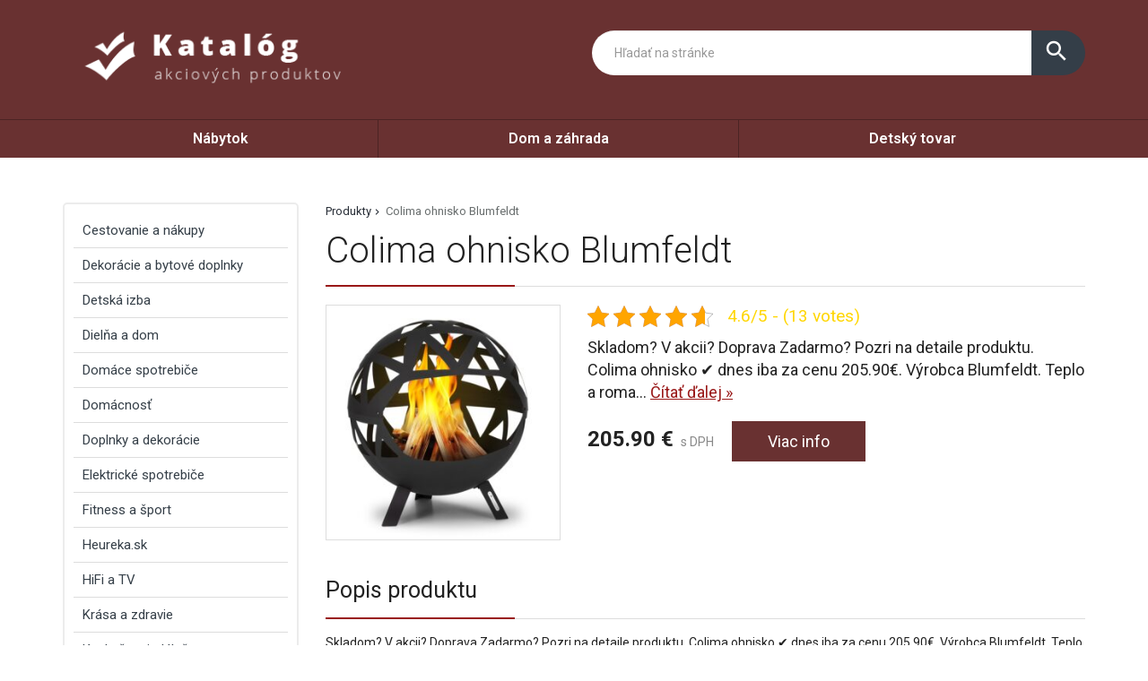

--- FILE ---
content_type: text/html; charset=UTF-8
request_url: https://www.most-hid.sk/produkt/colima-ohnisko-blumfeldt/
body_size: 42488
content:
<!DOCTYPE html>
<html lang="sk-SK">
<head>
	<link href="https://www.most-hid.sk/favicon.ico" rel="icon" type="image/x-icon" />
	<meta charset="UTF-8" />
	<meta name="viewport" content="width=device-width, initial-scale=1, maximum-scale=1, minimum-scale=1, user-scalable=no" />
	<meta name="author" content="" />
	<meta name="SKYPE_TOOLBAR" content="SKYPE_TOOLBAR_PARSER_COMPATIBLE" />
	<meta name="format-detection" content="telephone=no" />
	<link rel="pingback" href="https://www.most-hid.sk/xmlrpc.php" />
    		<link href="https://fonts.googleapis.com/css?family=Roboto:300,400,500,600,700,800,400italic&amp;subset=latin,latin-ext" rel="stylesheet" type="text/css" />
	<link href="https://www.most-hid.sk/wp-content/themes/themes/ultratema/assets/plugins/fancybox/jquery.fancybox.css" rel="stylesheet" />
	<link href="https://www.most-hid.sk/wp-content/themes/themes/ultratema/assets/plugins/bootstrap-slider/bootstrap-slider.min.css" rel="stylesheet" />
	<link href="https://www.most-hid.sk/wp-content/themes/themes/ultratema/assets/css/bootstrap.min.css" rel="stylesheet" />
	<link href="https://www.most-hid.sk/wp-content/themes/themes/ultratema/assets/plugins/basictable/basictable.css" rel="stylesheet" />
	<link href="https://www.most-hid.sk/wp-content/themes/themes/ultratema/style.css" rel="stylesheet" />
	<!--[if lt IE 9]>
	<script src="https://www.most-hid.sk/wp-content/themes/themes/ultratema/assets/js/html5shiv.js"></script>
	<script src="https://www.most-hid.sk/wp-content/themes/themes/ultratema/assets/js/respond.min.js"></script>
	<![endif]-->
	<!--[if gte IE 9]><style type="text/css">.gradient { filter: none; }</style><![endif]-->
	<meta name='robots' content='index, follow, max-image-preview:large, max-snippet:-1, max-video-preview:-1' />

	<!-- This site is optimized with the Yoast SEO plugin v19.3 - https://yoast.com/wordpress/plugins/seo/ -->
	<title>Colima ohnisko Blumfeldt ✔️- most-hid.sk</title>
	<link rel="canonical" href="https://www.most-hid.sk/produkt/colima-ohnisko-blumfeldt/" />
	<meta property="og:locale" content="sk_SK" />
	<meta property="og:type" content="article" />
	<meta property="og:title" content="Colima ohnisko Blumfeldt ✔️- most-hid.sk" />
	<meta property="og:description" content="Skladom? V akcii? Doprava Zadarmo? Pozri na detaile produktu. Colima ohnisko ✔️ dnes iba za cenu 205.90€. Výrobca Blumfeldt. Teplo a romantika: oceľové ohnisko pre atmosféru táboráku, Pevné:1,2 mm hrubý oceľový plášť pre vysokú tepelnú odolnosť, Bezpečné: stojan s 3 nožičkami pre pevné postavenie, odolné voči prevráteniu, Všetko v cene: ohnisko, stojan, rošt na drevené [&hellip;]" />
	<meta property="og:url" content="https://www.most-hid.sk/produkt/colima-ohnisko-blumfeldt/" />
	<meta property="og:site_name" content="most-hid.sk" />
	<meta property="og:image" content="https://www.most-hid.sk/wp-content/uploads/10041237_yy_0001_titel___.jpg" />
	<meta property="og:image:width" content="1500" />
	<meta property="og:image:height" content="1500" />
	<meta property="og:image:type" content="image/jpeg" />
	<meta name="twitter:card" content="summary_large_image" />
	<script type="application/ld+json" class="yoast-schema-graph">{"@context":"https://schema.org","@graph":[{"@type":"Organization","@id":"https://www.most-hid.sk/#organization","name":"most-hid.sk","url":"https://www.most-hid.sk/","sameAs":[],"logo":{"@type":"ImageObject","inLanguage":"sk-SK","@id":"https://www.most-hid.sk/#/schema/logo/image/","url":"https://www.most-hid.sk/wp-content/uploads/logo.png","contentUrl":"https://www.most-hid.sk/wp-content/uploads/logo.png","width":356,"height":93,"caption":"most-hid.sk"},"image":{"@id":"https://www.most-hid.sk/#/schema/logo/image/"}},{"@type":"WebSite","@id":"https://www.most-hid.sk/#website","url":"https://www.most-hid.sk/","name":"most-hid.sk","description":"Most k lepším cenám","publisher":{"@id":"https://www.most-hid.sk/#organization"},"potentialAction":[{"@type":"SearchAction","target":{"@type":"EntryPoint","urlTemplate":"https://www.most-hid.sk/?s={search_term_string}"},"query-input":"required name=search_term_string"}],"inLanguage":"sk-SK"},{"@type":"ImageObject","inLanguage":"sk-SK","@id":"https://www.most-hid.sk/produkt/colima-ohnisko-blumfeldt/#primaryimage","url":"https://www.most-hid.sk/wp-content/uploads/10041237_yy_0001_titel___.jpg","contentUrl":"https://www.most-hid.sk/wp-content/uploads/10041237_yy_0001_titel___.jpg","width":1500,"height":1500},{"@type":"WebPage","@id":"https://www.most-hid.sk/produkt/colima-ohnisko-blumfeldt/","url":"https://www.most-hid.sk/produkt/colima-ohnisko-blumfeldt/","name":"Colima ohnisko Blumfeldt ✔️- most-hid.sk","isPartOf":{"@id":"https://www.most-hid.sk/#website"},"primaryImageOfPage":{"@id":"https://www.most-hid.sk/produkt/colima-ohnisko-blumfeldt/#primaryimage"},"datePublished":"2023-04-17T15:56:09+00:00","dateModified":"2023-04-17T15:56:09+00:00","breadcrumb":{"@id":"https://www.most-hid.sk/produkt/colima-ohnisko-blumfeldt/#breadcrumb"},"inLanguage":"sk-SK","potentialAction":[{"@type":"ReadAction","target":["https://www.most-hid.sk/produkt/colima-ohnisko-blumfeldt/"]}]},{"@type":"BreadcrumbList","@id":"https://www.most-hid.sk/produkt/colima-ohnisko-blumfeldt/#breadcrumb","itemListElement":[{"@type":"ListItem","position":1,"name":"Produkty","item":"https://www.most-hid.sk/produkt/"},{"@type":"ListItem","position":2,"name":"Colima ohnisko Blumfeldt"}]}]}</script>
	<!-- / Yoast SEO plugin. -->


<link rel="alternate" type="application/rss+xml" title="RSS kanál: most-hid.sk &raquo;" href="https://www.most-hid.sk/feed/" />
<link rel="alternate" type="application/rss+xml" title="RSS kanál komentárov webu most-hid.sk &raquo;" href="https://www.most-hid.sk/comments/feed/" />
<link rel="alternate" type="application/rss+xml" title="RSS kanál komentárov webu most-hid.sk &raquo; ku článku Colima ohnisko Blumfeldt" href="https://www.most-hid.sk/produkt/colima-ohnisko-blumfeldt/feed/" />
<link rel="alternate" title="oEmbed (JSON)" type="application/json+oembed" href="https://www.most-hid.sk/wp-json/oembed/1.0/embed?url=https%3A%2F%2Fwww.most-hid.sk%2Fprodukt%2Fcolima-ohnisko-blumfeldt%2F" />
<link rel="alternate" title="oEmbed (XML)" type="text/xml+oembed" href="https://www.most-hid.sk/wp-json/oembed/1.0/embed?url=https%3A%2F%2Fwww.most-hid.sk%2Fprodukt%2Fcolima-ohnisko-blumfeldt%2F&#038;format=xml" />
<style id='wp-img-auto-sizes-contain-inline-css' type='text/css'>
img:is([sizes=auto i],[sizes^="auto," i]){contain-intrinsic-size:3000px 1500px}
/*# sourceURL=wp-img-auto-sizes-contain-inline-css */
</style>
<style id='wp-emoji-styles-inline-css' type='text/css'>

	img.wp-smiley, img.emoji {
		display: inline !important;
		border: none !important;
		box-shadow: none !important;
		height: 1em !important;
		width: 1em !important;
		margin: 0 0.07em !important;
		vertical-align: -0.1em !important;
		background: none !important;
		padding: 0 !important;
	}
/*# sourceURL=wp-emoji-styles-inline-css */
</style>
<link rel='stylesheet' id='wp-block-library-css' href='https://www.most-hid.sk/wp-includes/css/dist/block-library/style.min.css?ver=6.9' type='text/css' media='all' />
<style id='global-styles-inline-css' type='text/css'>
:root{--wp--preset--aspect-ratio--square: 1;--wp--preset--aspect-ratio--4-3: 4/3;--wp--preset--aspect-ratio--3-4: 3/4;--wp--preset--aspect-ratio--3-2: 3/2;--wp--preset--aspect-ratio--2-3: 2/3;--wp--preset--aspect-ratio--16-9: 16/9;--wp--preset--aspect-ratio--9-16: 9/16;--wp--preset--color--black: #000000;--wp--preset--color--cyan-bluish-gray: #abb8c3;--wp--preset--color--white: #ffffff;--wp--preset--color--pale-pink: #f78da7;--wp--preset--color--vivid-red: #cf2e2e;--wp--preset--color--luminous-vivid-orange: #ff6900;--wp--preset--color--luminous-vivid-amber: #fcb900;--wp--preset--color--light-green-cyan: #7bdcb5;--wp--preset--color--vivid-green-cyan: #00d084;--wp--preset--color--pale-cyan-blue: #8ed1fc;--wp--preset--color--vivid-cyan-blue: #0693e3;--wp--preset--color--vivid-purple: #9b51e0;--wp--preset--gradient--vivid-cyan-blue-to-vivid-purple: linear-gradient(135deg,rgb(6,147,227) 0%,rgb(155,81,224) 100%);--wp--preset--gradient--light-green-cyan-to-vivid-green-cyan: linear-gradient(135deg,rgb(122,220,180) 0%,rgb(0,208,130) 100%);--wp--preset--gradient--luminous-vivid-amber-to-luminous-vivid-orange: linear-gradient(135deg,rgb(252,185,0) 0%,rgb(255,105,0) 100%);--wp--preset--gradient--luminous-vivid-orange-to-vivid-red: linear-gradient(135deg,rgb(255,105,0) 0%,rgb(207,46,46) 100%);--wp--preset--gradient--very-light-gray-to-cyan-bluish-gray: linear-gradient(135deg,rgb(238,238,238) 0%,rgb(169,184,195) 100%);--wp--preset--gradient--cool-to-warm-spectrum: linear-gradient(135deg,rgb(74,234,220) 0%,rgb(151,120,209) 20%,rgb(207,42,186) 40%,rgb(238,44,130) 60%,rgb(251,105,98) 80%,rgb(254,248,76) 100%);--wp--preset--gradient--blush-light-purple: linear-gradient(135deg,rgb(255,206,236) 0%,rgb(152,150,240) 100%);--wp--preset--gradient--blush-bordeaux: linear-gradient(135deg,rgb(254,205,165) 0%,rgb(254,45,45) 50%,rgb(107,0,62) 100%);--wp--preset--gradient--luminous-dusk: linear-gradient(135deg,rgb(255,203,112) 0%,rgb(199,81,192) 50%,rgb(65,88,208) 100%);--wp--preset--gradient--pale-ocean: linear-gradient(135deg,rgb(255,245,203) 0%,rgb(182,227,212) 50%,rgb(51,167,181) 100%);--wp--preset--gradient--electric-grass: linear-gradient(135deg,rgb(202,248,128) 0%,rgb(113,206,126) 100%);--wp--preset--gradient--midnight: linear-gradient(135deg,rgb(2,3,129) 0%,rgb(40,116,252) 100%);--wp--preset--font-size--small: 13px;--wp--preset--font-size--medium: 20px;--wp--preset--font-size--large: 36px;--wp--preset--font-size--x-large: 42px;--wp--preset--spacing--20: 0.44rem;--wp--preset--spacing--30: 0.67rem;--wp--preset--spacing--40: 1rem;--wp--preset--spacing--50: 1.5rem;--wp--preset--spacing--60: 2.25rem;--wp--preset--spacing--70: 3.38rem;--wp--preset--spacing--80: 5.06rem;--wp--preset--shadow--natural: 6px 6px 9px rgba(0, 0, 0, 0.2);--wp--preset--shadow--deep: 12px 12px 50px rgba(0, 0, 0, 0.4);--wp--preset--shadow--sharp: 6px 6px 0px rgba(0, 0, 0, 0.2);--wp--preset--shadow--outlined: 6px 6px 0px -3px rgb(255, 255, 255), 6px 6px rgb(0, 0, 0);--wp--preset--shadow--crisp: 6px 6px 0px rgb(0, 0, 0);}:where(.is-layout-flex){gap: 0.5em;}:where(.is-layout-grid){gap: 0.5em;}body .is-layout-flex{display: flex;}.is-layout-flex{flex-wrap: wrap;align-items: center;}.is-layout-flex > :is(*, div){margin: 0;}body .is-layout-grid{display: grid;}.is-layout-grid > :is(*, div){margin: 0;}:where(.wp-block-columns.is-layout-flex){gap: 2em;}:where(.wp-block-columns.is-layout-grid){gap: 2em;}:where(.wp-block-post-template.is-layout-flex){gap: 1.25em;}:where(.wp-block-post-template.is-layout-grid){gap: 1.25em;}.has-black-color{color: var(--wp--preset--color--black) !important;}.has-cyan-bluish-gray-color{color: var(--wp--preset--color--cyan-bluish-gray) !important;}.has-white-color{color: var(--wp--preset--color--white) !important;}.has-pale-pink-color{color: var(--wp--preset--color--pale-pink) !important;}.has-vivid-red-color{color: var(--wp--preset--color--vivid-red) !important;}.has-luminous-vivid-orange-color{color: var(--wp--preset--color--luminous-vivid-orange) !important;}.has-luminous-vivid-amber-color{color: var(--wp--preset--color--luminous-vivid-amber) !important;}.has-light-green-cyan-color{color: var(--wp--preset--color--light-green-cyan) !important;}.has-vivid-green-cyan-color{color: var(--wp--preset--color--vivid-green-cyan) !important;}.has-pale-cyan-blue-color{color: var(--wp--preset--color--pale-cyan-blue) !important;}.has-vivid-cyan-blue-color{color: var(--wp--preset--color--vivid-cyan-blue) !important;}.has-vivid-purple-color{color: var(--wp--preset--color--vivid-purple) !important;}.has-black-background-color{background-color: var(--wp--preset--color--black) !important;}.has-cyan-bluish-gray-background-color{background-color: var(--wp--preset--color--cyan-bluish-gray) !important;}.has-white-background-color{background-color: var(--wp--preset--color--white) !important;}.has-pale-pink-background-color{background-color: var(--wp--preset--color--pale-pink) !important;}.has-vivid-red-background-color{background-color: var(--wp--preset--color--vivid-red) !important;}.has-luminous-vivid-orange-background-color{background-color: var(--wp--preset--color--luminous-vivid-orange) !important;}.has-luminous-vivid-amber-background-color{background-color: var(--wp--preset--color--luminous-vivid-amber) !important;}.has-light-green-cyan-background-color{background-color: var(--wp--preset--color--light-green-cyan) !important;}.has-vivid-green-cyan-background-color{background-color: var(--wp--preset--color--vivid-green-cyan) !important;}.has-pale-cyan-blue-background-color{background-color: var(--wp--preset--color--pale-cyan-blue) !important;}.has-vivid-cyan-blue-background-color{background-color: var(--wp--preset--color--vivid-cyan-blue) !important;}.has-vivid-purple-background-color{background-color: var(--wp--preset--color--vivid-purple) !important;}.has-black-border-color{border-color: var(--wp--preset--color--black) !important;}.has-cyan-bluish-gray-border-color{border-color: var(--wp--preset--color--cyan-bluish-gray) !important;}.has-white-border-color{border-color: var(--wp--preset--color--white) !important;}.has-pale-pink-border-color{border-color: var(--wp--preset--color--pale-pink) !important;}.has-vivid-red-border-color{border-color: var(--wp--preset--color--vivid-red) !important;}.has-luminous-vivid-orange-border-color{border-color: var(--wp--preset--color--luminous-vivid-orange) !important;}.has-luminous-vivid-amber-border-color{border-color: var(--wp--preset--color--luminous-vivid-amber) !important;}.has-light-green-cyan-border-color{border-color: var(--wp--preset--color--light-green-cyan) !important;}.has-vivid-green-cyan-border-color{border-color: var(--wp--preset--color--vivid-green-cyan) !important;}.has-pale-cyan-blue-border-color{border-color: var(--wp--preset--color--pale-cyan-blue) !important;}.has-vivid-cyan-blue-border-color{border-color: var(--wp--preset--color--vivid-cyan-blue) !important;}.has-vivid-purple-border-color{border-color: var(--wp--preset--color--vivid-purple) !important;}.has-vivid-cyan-blue-to-vivid-purple-gradient-background{background: var(--wp--preset--gradient--vivid-cyan-blue-to-vivid-purple) !important;}.has-light-green-cyan-to-vivid-green-cyan-gradient-background{background: var(--wp--preset--gradient--light-green-cyan-to-vivid-green-cyan) !important;}.has-luminous-vivid-amber-to-luminous-vivid-orange-gradient-background{background: var(--wp--preset--gradient--luminous-vivid-amber-to-luminous-vivid-orange) !important;}.has-luminous-vivid-orange-to-vivid-red-gradient-background{background: var(--wp--preset--gradient--luminous-vivid-orange-to-vivid-red) !important;}.has-very-light-gray-to-cyan-bluish-gray-gradient-background{background: var(--wp--preset--gradient--very-light-gray-to-cyan-bluish-gray) !important;}.has-cool-to-warm-spectrum-gradient-background{background: var(--wp--preset--gradient--cool-to-warm-spectrum) !important;}.has-blush-light-purple-gradient-background{background: var(--wp--preset--gradient--blush-light-purple) !important;}.has-blush-bordeaux-gradient-background{background: var(--wp--preset--gradient--blush-bordeaux) !important;}.has-luminous-dusk-gradient-background{background: var(--wp--preset--gradient--luminous-dusk) !important;}.has-pale-ocean-gradient-background{background: var(--wp--preset--gradient--pale-ocean) !important;}.has-electric-grass-gradient-background{background: var(--wp--preset--gradient--electric-grass) !important;}.has-midnight-gradient-background{background: var(--wp--preset--gradient--midnight) !important;}.has-small-font-size{font-size: var(--wp--preset--font-size--small) !important;}.has-medium-font-size{font-size: var(--wp--preset--font-size--medium) !important;}.has-large-font-size{font-size: var(--wp--preset--font-size--large) !important;}.has-x-large-font-size{font-size: var(--wp--preset--font-size--x-large) !important;}
/*# sourceURL=global-styles-inline-css */
</style>

<style id='classic-theme-styles-inline-css' type='text/css'>
/*! This file is auto-generated */
.wp-block-button__link{color:#fff;background-color:#32373c;border-radius:9999px;box-shadow:none;text-decoration:none;padding:calc(.667em + 2px) calc(1.333em + 2px);font-size:1.125em}.wp-block-file__button{background:#32373c;color:#fff;text-decoration:none}
/*# sourceURL=/wp-includes/css/classic-themes.min.css */
</style>
<link rel='stylesheet' id='kk-star-ratings-css' href='https://www.most-hid.sk/wp-content/plugins/kk-star-ratings/src/core/public/css/kk-star-ratings.min.css?ver=5.3.1' type='text/css' media='all' />
<link rel='stylesheet' id='upw_theme_standard-css' href='https://www.most-hid.sk/wp-content/plugins/ultimate-posts-widget/css/upw-theme-standard.min.css?ver=6.9' type='text/css' media='all' />
<link rel="https://api.w.org/" href="https://www.most-hid.sk/wp-json/" /><link rel="EditURI" type="application/rsd+xml" title="RSD" href="https://www.most-hid.sk/xmlrpc.php?rsd" />
<meta name="generator" content="WordPress 6.9" />
<link rel='shortlink' href='https://www.most-hid.sk/?p=58900' />
<script type="application/ld+json">{
    "@context": "https://schema.org/",
    "@type": "CreativeWorkSeries",
    "name": "Colima ohnisko Blumfeldt",
    "aggregateRating": {
        "@type": "AggregateRating",
        "ratingValue": "4.6",
        "bestRating": "5",
        "ratingCount": "13"
    }
}</script></head>
<body data-rsssl=1 class="wp-singular produkty-template-default single single-produkty postid-58900 wp-custom-logo wp-theme-themesultratema">
	<header class="navbar navbar-default">
		<div class="header">
			<div class="container">
				<div class="navbar-header">
					<div class="navbar-brand"><a href="https://www.most-hid.sk/" class="custom-logo-link" rel="home"><img width="356" height="93" src="https://www.most-hid.sk/wp-content/uploads/logo.png" class="custom-logo" alt="most-hid.sk" decoding="async" srcset="https://www.most-hid.sk/wp-content/uploads/logo.png 356w, https://www.most-hid.sk/wp-content/uploads/logo-300x78.png 300w, https://www.most-hid.sk/wp-content/uploads/logo-150x39.png 150w, https://www.most-hid.sk/wp-content/uploads/logo-240x63.png 240w, https://www.most-hid.sk/wp-content/uploads/logo-100x26.png 100w" sizes="(max-width: 356px) 100vw, 356px" /></a></div>
				</div><!-- /.navbar-header -->

				<button type="button" class="btn btn-primary btn-search collapsed visible-xs" data-toggle="collapse" data-target="#search" aria-expanded="false">
					<i class="material-icons icon-search">search</i>
					<i class="material-icons icon-close">close</i>
				</button>

				<div class="search-collapse collapse" id="search">
					<form class="form-group-input navbar-form navbar-right" role="search" method="get" action="https://www.most-hid.sk/">
						<div class="input-group">
							<input type="text" class="form-control" name="s" placeholder="Hľadať na stránke" value="" />
							<span class="input-group-btn">
								<button class="btn btn-default" type="submit"><i class="material-icons">search</i></button>
							</span>
						</div><!-- /.input-group -->
					</form>
				</div>
			</div><!-- /.container -->
		</div><!-- /.header -->

		<nav>
			<div class="container">
				<button type="button" class="navbar-toggle collapsed" data-toggle="collapse" data-target="#navbar" aria-expanded="false">
					<span class="sr">Menu</span>
					<span class="icon-bar"></span>
					<span class="icon-bar"></span>
					<span class="icon-bar"></span>
				</button>

				<div id="navbar" class="navbar-collapse collapse"><ul id="menu-1" class="nav nav-pills nav-justified"><li id="menu-item-977" class="menu-item menu-item-type-taxonomy menu-item-object-kategoriaprodukty menu-item-977"><a href="https://www.most-hid.sk/produkty/nabytok/">Nábytok</a></li>
<li id="menu-item-978" class="menu-item menu-item-type-taxonomy menu-item-object-kategoriaprodukty menu-item-978"><a href="https://www.most-hid.sk/produkty/dom-a-zahrada/">Dom a záhrada</a></li>
<li id="menu-item-979" class="menu-item menu-item-type-taxonomy menu-item-object-kategoriaprodukty menu-item-979"><a href="https://www.most-hid.sk/produkty/detsky-tovar/">Detský tovar</a></li>
</ul></div>		
			</div><!-- /.container -->
		</nav>
	</header>
	<main>
		<section class="box">
			<div class="container">
				<div class="row content-right">
					<div class="col-md-9 content">
						<div class="breadcrumbs">
							<ul class="clearfix"><li><span><span><a href="https://www.most-hid.sk/produkt/">Produkty</a>  <span class="breadcrumb_last" aria-current="page">Colima ohnisko Blumfeldt</span></span></span></li></ul>						</div><!-- /.breadcrumbs -->
						
						<div class="description-box">
							<h1 class="border">Colima ohnisko Blumfeldt</h1>
							
							<div class="row">
																<div class="col-sm-4 product-img">
									<a href="https://www.electronic-star.sk/Zahrada/Grily-udiarne/Ohniska/Colima-ohnisko-66-cm-guloviteho-tvaru-s-rostom-na-drevene-uhlie-a-popolnikom-geometricky-tvar-Cierna.html?utm_source=dognet&utm_medium=affiliate&a_aid=51a493517dcc9&a_bid=d44df546" rel="nofollow" class="blank" title="Colima ohnisko Blumfeldt"><img width="300" height="300" src="https://www.most-hid.sk/wp-content/uploads/10041237_yy_0001_titel___-300x300.jpg" class="attachment-medium size-medium wp-post-image" alt="" decoding="async" fetchpriority="high" srcset="https://www.most-hid.sk/wp-content/uploads/10041237_yy_0001_titel___-300x300.jpg 300w, https://www.most-hid.sk/wp-content/uploads/10041237_yy_0001_titel___-1024x1024.jpg 1024w, https://www.most-hid.sk/wp-content/uploads/10041237_yy_0001_titel___-150x150.jpg 150w, https://www.most-hid.sk/wp-content/uploads/10041237_yy_0001_titel___-768x768.jpg 768w, https://www.most-hid.sk/wp-content/uploads/10041237_yy_0001_titel___-210x210.jpg 210w, https://www.most-hid.sk/wp-content/uploads/10041237_yy_0001_titel___-100x100.jpg 100w, https://www.most-hid.sk/wp-content/uploads/10041237_yy_0001_titel___.jpg 1500w" sizes="(max-width: 300px) 100vw, 300px" /></a>
								</div>
																
								<div class="col-sm-8 product-text">					
									<div class="product-panel clearfix">
										<div class="product-panel-item">
											<div class="product-rating">
												

<div class="kk-star-ratings kksr-template"
    data-payload="{&quot;id&quot;:&quot;58900&quot;,&quot;slug&quot;:&quot;default&quot;,&quot;reference&quot;:&quot;template&quot;,&quot;align&quot;:&quot;&quot;,&quot;class&quot;:&quot;&quot;,&quot;count&quot;:&quot;13&quot;,&quot;readonly&quot;:&quot;&quot;,&quot;score&quot;:&quot;4.6&quot;,&quot;valign&quot;:&quot;&quot;,&quot;best&quot;:&quot;5&quot;,&quot;gap&quot;:&quot;5&quot;,&quot;greet&quot;:&quot;Rate this produkty&quot;,&quot;legend&quot;:&quot;4.6\/5 - (13 votes)&quot;,&quot;size&quot;:&quot;24&quot;,&quot;width&quot;:&quot;130.9&quot;,&quot;_legend&quot;:&quot;{score}\/{best} - ({count} {votes})&quot;,&quot;font_factor&quot;:&quot;1.25&quot;}">
    
<div class="kksr-stars">
    
<div class="kksr-stars-inactive">
            <div class="kksr-star" data-star="1" style="padding-right: 5px">
            

<div class="kksr-icon" style="width: 24px; height: 24px;"></div>
        </div>
            <div class="kksr-star" data-star="2" style="padding-right: 5px">
            

<div class="kksr-icon" style="width: 24px; height: 24px;"></div>
        </div>
            <div class="kksr-star" data-star="3" style="padding-right: 5px">
            

<div class="kksr-icon" style="width: 24px; height: 24px;"></div>
        </div>
            <div class="kksr-star" data-star="4" style="padding-right: 5px">
            

<div class="kksr-icon" style="width: 24px; height: 24px;"></div>
        </div>
            <div class="kksr-star" data-star="5" style="padding-right: 5px">
            

<div class="kksr-icon" style="width: 24px; height: 24px;"></div>
        </div>
    </div>
    
<div class="kksr-stars-active" style="width: 130.9px;">
            <div class="kksr-star" style="padding-right: 5px">
            

<div class="kksr-icon" style="width: 24px; height: 24px;"></div>
        </div>
            <div class="kksr-star" style="padding-right: 5px">
            

<div class="kksr-icon" style="width: 24px; height: 24px;"></div>
        </div>
            <div class="kksr-star" style="padding-right: 5px">
            

<div class="kksr-icon" style="width: 24px; height: 24px;"></div>
        </div>
            <div class="kksr-star" style="padding-right: 5px">
            

<div class="kksr-icon" style="width: 24px; height: 24px;"></div>
        </div>
            <div class="kksr-star" style="padding-right: 5px">
            

<div class="kksr-icon" style="width: 24px; height: 24px;"></div>
        </div>
    </div>
</div>
    

<div class="kksr-legend" style="font-size: 19.2px;">
            4.6/5 - (13 votes)    </div>
</div>
											</div>
										</div>
									</div><!-- /.product-panel -->
			
									<p class="lead">
										Skladom? V akcii? Doprava Zadarmo? Pozri na detaile produktu. Colima ohnisko ✔️ dnes iba za cenu 205.90€. Výrobca Blumfeldt. Teplo a roma... <a href="#more" class="jsScrollLink">Čítať&nbsp;ďalej&nbsp;&raquo;</a>
									</p>
									<br />
			
									<div class="product-detail-price">
										<span class="product-price"><strong>205.90&nbsp;&euro;</strong> s DPH</span>
										<a href="https://www.electronic-star.sk/Zahrada/Grily-udiarne/Ohniska/Colima-ohnisko-66-cm-guloviteho-tvaru-s-rostom-na-drevene-uhlie-a-popolnikom-geometricky-tvar-Cierna.html?utm_source=dognet&utm_medium=affiliate&a_aid=51a493517dcc9&a_bid=d44df546" rel="nofollow" class="btn btn-primary blank">Viac info</a>
									</div><!-- /.product-detail-price -->
								</div>
							</div>
						</div><!-- /.description-box -->
						
						<div id="more">
							<br />
							<span class="h2 border smallmargin">Popis produktu</span>
							
							<p>Skladom? V akcii? Doprava Zadarmo? Pozri na detaile produktu. Colima ohnisko ✔️ dnes iba za cenu 205.90€. Výrobca Blumfeldt. Teplo a romantika: oceľové ohnisko pre atmosféru táboráku, Pevné:1,2 mm hrubý oceľový plášť pre vysokú tepelnú odolnosť, Bezpečné: stojan s 3 nožičkami pre pevné postavenie, odolné voči prevráteniu, Všetko v cene: ohnisko, stojan, rošt na drevené uhlie, pohrabáč a kryt proti dažďu, Guľovitý pútač pozornosti: jedinečný dizajn s geometrickým vzorom, Ochrana pred poveternostnými vplyvmi: vrátane krytu proti dažďu na skladovanie chránené pred poveternostnými vplyvmi</p>
<p>Sú batérie súčasťou balenia?=0|Potrebné batérie=0|Hrúbka materiálu=1,2 mm|Šírka=65.5|Má valce?=0|Typ=Ohnisko|Veľkosť ohniska=31 cm|Veľkosť krbu=65,5 cm|Priemer=65,5 cm|Má popolník?=1|Hmotnosť=9,4 kg|Automatické vypnutie=0|Výška=68 cm|Má možnosť konferenčného stolíka?=0|Má rošt na varenie?=0|Vyžaduje sa montáž=1|Je odolný voči poveternostným vplyvom?=1|Dĺžka=65,5 cm|Má protipožiarny rošt?=1|Základná farba=Čierna|Má gril funkciu?=0|Materiál=Oceľ|Má tepelne odolný náter?=1|Má pult priestor na uskladnenie?=0|Má veko?=0|Má kutáč?=1|Má rotačný gril?=0|Má ochranu proti iskrám?=0|Typ sieťovej zástrčky=no plug|Má úložný priestor?=0|Základný materiál=Oceľ|Veľkosť=Medium|Model / Typ inštalácie=Voľne stojaci</p>
<p>Ohnisko Colima od blumfeldt je romantické ohnisko, ktoré svojím neobvyklým dizajnom premení vašu záhradu alebo terasu na umeleckú oázu.Zažite útulnú atmosféru ako pri táboráku s výhľadom na hrejivé plamene: Ohnisko v tvare veľkej gule vyžaruje úchvatnú atmosféru, keď cez geometrické výklenky môžete sledovať mihotavé plamene. Takto je oheň chránený pred vetrom, a cez otvor vpredu môžete oheň ideálne rozložiť alebo uhasiť. Ohnisko  Colima od blumfeldt je vďaka svojej 1,2 mm hrubej oceľovej stene veľmi robustné a bezpečne stojí na vyvýšenom stojane s tromi nožičkami. Tým sa pred teplom optimálne chráni aj podklad, napríklad trávnik alebo podlaha terasy. Pre dlhodobú radosť z ohniska ho chráni aj kryt pred dažďom a vetrom. Vďaka priloženému pohrabáču, roštu na drevené uhlie a popolníku môžete ľahko rozložiť oheň a užívať si večerný relax.</p>
							
							<p><a href="https://www.electronic-star.sk/Zahrada/Grily-udiarne/Ohniska/Colima-ohnisko-66-cm-guloviteho-tvaru-s-rostom-na-drevene-uhlie-a-popolnikom-geometricky-tvar-Cierna.html?utm_source=dognet&utm_medium=affiliate&a_aid=51a493517dcc9&a_bid=d44df546" rel="nofollow" class="btn btn-primary btn-lg blank"><i class="material-icons">info_outline</i> Viac info o produkte</a></p>
							
							<br />
						</div><!-- /.box -->
												
						<script type="application/ld+json">
						{
						  "@context": "http://schema.org/",
						  "@type": "Product",
						  "name": "Colima ohnisko Blumfeldt",
						  "image": "https://www.most-hid.sk/wp-content/uploads/10041237_yy_0001_titel___.jpg"
						}
						</script>
												
												
												
						<span class="h2 border smallmargin">Podobné produkty</span>
						
						<ul id="related_posts_thumbnails"><li ><div class="related-item"><a href="https://www.most-hid.sk/produkt/hotrod-145-liatinovy-hrniec-klarstein/" class="related-product-img"><img alt="Hotrod 145 liatinový hrniec Klarstein" src="https://www.most-hid.sk/wp-content/uploads/10029168_yy_0001_titel___-210x210.jpg" width="240" height="210" /></a><a href="https://www.most-hid.sk/produkt/hotrod-145-liatinovy-hrniec-klarstein/" class="related-product-link"><span>Hotrod 145 liatinový hrniec Klarstein</span></a> <div class="product-footer clearfix"><strong class="related-product-price">70.59&nbsp;&euro;</strong> <a href="https://www.electronic-star.sk/Zahrada/Grily-udiarne/Liatinove-hrnce/Hotrod-145-liatinovy-hrniec-BBQ-hrniec-12-qt-11-4-l-liatina-cierny-11-4-litrov.html?utm_source=dognet&utm_medium=affiliate&a_aid=51a493517dcc9&a_bid=d44df546" class="btn btn-primary btn-sm blank" rel="nofollow">Detail</a></div></div></li><li ><div class="related-item"><a href="https://www.most-hid.sk/produkt/fency-dark-leaf-plot-na-ochranu-pred-pozorovanim-blumfeldt-2/" class="related-product-img"><img alt="Fency Dark Leaf plot na ochranu pred pozorovaním Blumfeldt" src="https://www.most-hid.sk/wp-content/uploads/10029249_yy_0001_front___Blumfeldt_Fency_Dark_Leaf_Sichtschutz-210x210.jpg" width="240" height="210" /></a><a href="https://www.most-hid.sk/produkt/fency-dark-leaf-plot-na-ochranu-pred-pozorovanim-blumfeldt-2/" class="related-product-link"><span>Fency Dark Leaf plot na ochranu pred pozorovaním Blumfeldt</span></a> <div class="product-footer clearfix"><strong class="related-product-price">57.9&nbsp;&euro;</strong> <a href="https://www.electronic-star.sk/Zahrada/Zahradny-nabytok/Zasteny-na-balkon/Fency-Dark-Leaf-plot-na-ochranu-pred-pozorovanim-ochrana-pred-vetrom-300-x-150-cm-buk-tmavozeleny-150-cm-buk-Tmava-zelena.html?utm_source=dognet&utm_medium=affiliate&a_aid=51a493517dcc9&a_bid=d44df546" class="btn btn-primary btn-sm blank" rel="nofollow">Detail</a></div></div></li><li ><div class="related-item"><a href="https://www.most-hid.sk/produkt/concordia-zahradna-hojdacka-blumfeldt/" class="related-product-img"><img alt="Concordia záhradná hojdačka Blumfeldt" src="https://www.most-hid.sk/wp-content/uploads/10030566_yy_0001_titel___Blumfeldt_Concordia_Hollywoodschaukel-210x210.jpg" width="240" height="210" /></a><a href="https://www.most-hid.sk/produkt/concordia-zahradna-hojdacka-blumfeldt/" class="related-product-link"><span>Concordia záhradná hojdačka Blumfeldt</span></a> <div class="product-footer clearfix"><strong class="related-product-price">605.9&nbsp;&euro;</strong> <a href="https://www.electronic-star.sk/Zahrada/Zahradny-nabytok/Zahradne-hojdacky/Concordia-zahradna-hojdacka-185-cm-2-sedadla-slnecna-strieska.html?utm_source=dognet&utm_medium=affiliate&a_aid=51a493517dcc9&a_bid=d44df546" class="btn btn-primary btn-sm blank" rel="nofollow">Detail</a></div></div></li><li ><div class="related-item"><a href="https://www.most-hid.sk/produkt/komfortzone-zahradna-sedacka-blumfeldt-2/" class="related-product-img"><img alt="Komfortzone záhradná sedačka Blumfeldt" src="https://www.most-hid.sk/wp-content/uploads/10030576_yy_0001_titel___Blumfeldt_Komfortzone_Rattan-Lounge-Sofa_weiss-210x210.jpg" width="240" height="210" /></a><a href="https://www.most-hid.sk/produkt/komfortzone-zahradna-sedacka-blumfeldt-2/" class="related-product-link"><span>Komfortzone záhradná sedačka Blumfeldt</span></a> <div class="product-footer clearfix"><strong class="related-product-price">741.9&nbsp;&euro;</strong> <a href="https://www.electronic-star.sk/Zahrada/Zahradny-nabytok/Komfortzone-ratanova-zahradna-sedacka-dvojsedacka-polyratan-sklopna-biela-Biela.html?utm_source=dognet&utm_medium=affiliate&a_aid=51a493517dcc9&a_bid=d44df546" class="btn btn-primary btn-sm blank" rel="nofollow">Detail</a></div></div></li><li ><div class="related-item"><a href="https://www.most-hid.sk/produkt/lagoon-4500-jazierkove-cerpadlo-waldbeck/" class="related-product-img"><img alt="Lagoon 4500 jazierkové čerpadlo Waldbeck" src="https://www.most-hid.sk/wp-content/uploads/10031485_yy_0001_titel___Waldbeck_Lagoon_4500_Teichpumpe_Bachlaufpumpe-210x210.jpg" width="240" height="210" /></a><a href="https://www.most-hid.sk/produkt/lagoon-4500-jazierkove-cerpadlo-waldbeck/" class="related-product-link"><span>Lagoon 4500 jazierkové čerpadlo Waldbeck</span></a> <div class="product-footer clearfix"><strong class="related-product-price">37.9&nbsp;&euro;</strong> <a href="https://www.electronic-star.sk/Zahrada/Jazierkova-technika/Filtre-cerpadla/Lagoon-4500-jazierkove-cerpadlo-ponorne-4500-l-h-30-W-sada-adapterov-30-W.html?utm_source=dognet&utm_medium=affiliate&a_aid=51a493517dcc9&a_bid=d44df546" class="btn btn-primary btn-sm blank" rel="nofollow">Detail</a></div></div></li><li ><div class="related-item"><a href="https://www.most-hid.sk/produkt/the-big-easy-hojdacie-lezadlo-blumfeldt-2/" class="related-product-img"><img alt="The Big Easy hojdacie ležadlo Blumfeldt" src="https://www.most-hid.sk/wp-content/uploads/10032241_yy_0001_titel___-210x210.jpg" width="240" height="210" /></a><a href="https://www.most-hid.sk/produkt/the-big-easy-hojdacie-lezadlo-blumfeldt-2/" class="related-product-link"><span>The Big Easy hojdacie ležadlo Blumfeldt</span></a> <div class="product-footer clearfix"><strong class="related-product-price">196.9&nbsp;&euro;</strong> <a href="https://www.electronic-star.sk/Zahrada/Zahradny-nabytok/Zahradne-hojdacky/The-Big-Easy-hojdacie-lezadlo-nepremokave-350-kg-max-UV-ochrana-strieborne-Strieborna.html?utm_source=dognet&utm_medium=affiliate&a_aid=51a493517dcc9&a_bid=d44df546" class="btn btn-primary btn-sm blank" rel="nofollow">Detail</a></div></div></li><li ><div class="related-item"><a href="https://www.most-hid.sk/produkt/the-chiller-hojdacie-lezadlo-blumfeldt/" class="related-product-img"><img alt="The Chiller hojdacie ležadlo Blumfeldt" src="https://www.most-hid.sk/wp-content/uploads/10032242_yy_0001_titel___-210x210.jpg" width="240" height="210" /></a><a href="https://www.most-hid.sk/produkt/the-chiller-hojdacie-lezadlo-blumfeldt/" class="related-product-link"><span>The Chiller hojdacie ležadlo Blumfeldt</span></a> <div class="product-footer clearfix"><strong class="related-product-price">116.9&nbsp;&euro;</strong> <a href="https://www.electronic-star.sk/Zahrada/Zahradny-nabytok/Zahradne-lehatka/The-Chiller-hojdacie-lezadlo-77-x-85-x-173-cm-360-Comfort-ComfortMesh-cierne-Cierna.html?utm_source=dognet&utm_medium=affiliate&a_aid=51a493517dcc9&a_bid=d44df546" class="btn btn-primary btn-sm blank" rel="nofollow">Detail</a></div></div></li><li ><div class="related-item"><a href="https://www.most-hid.sk/produkt/imperia-zahradna-fontana-blumfeldt/" class="related-product-img"><img alt="Imperia záhradná fontána Blumfeldt" src="https://www.most-hid.sk/wp-content/uploads/10032263_uk_0001_titel___-210x210.jpg" width="240" height="210" /></a><a href="https://www.most-hid.sk/produkt/imperia-zahradna-fontana-blumfeldt/" class="related-product-link"><span>Imperia záhradná fontána Blumfeldt</span></a> <div class="product-footer clearfix"><strong class="related-product-price">401.9&nbsp;&euro;</strong> <a href="https://www.electronic-star.sk/Zahrada/Zahradne-dekoracie/Fontany/Imperia-zahradna-fontana-vnutorne-vonkajsie-prostredie-10-W-cerpadlo-10-m-kabel-pozinkovana.html?utm_source=dognet&utm_medium=affiliate&a_aid=51a493517dcc9&a_bid=d44df546" class="btn btn-primary btn-sm blank" rel="nofollow">Detail</a></div></div></li><li ><div class="related-item"><a href="https://www.most-hid.sk/produkt/pantheon-cortina-altanok-so-strechou-blumfeldt/" class="related-product-img"><img alt="Pantheon Cortina altánok so strechou Blumfeldt" src="https://www.most-hid.sk/wp-content/uploads/10032524_yy_0001_front___Blumfeldt_Pantheon_Cortina_Pavillon_beige-210x210.jpg" width="240" height="210" /></a><a href="https://www.most-hid.sk/produkt/pantheon-cortina-altanok-so-strechou-blumfeldt/" class="related-product-link"><span>Pantheon Cortina altánok so strechou Blumfeldt</span></a> <div class="product-footer clearfix"><strong class="related-product-price">803.29&nbsp;&euro;</strong> <a href="https://www.electronic-star.sk/Zahrada/Zahradny-nabytok/Pergoly/Pantheon-Cortina-altanok-so-strechou-3-x-3-m-4-bocne-casti-bezovy-Bezova.html?utm_source=dognet&utm_medium=affiliate&a_aid=51a493517dcc9&a_bid=d44df546" class="btn btn-primary btn-sm blank" rel="nofollow">Detail</a></div></div></li><li ><div class="related-item"><a href="https://www.most-hid.sk/produkt/eremitage-nahradna-strieska-blumfeldt/" class="related-product-img"><img alt="Eremitage náhradná strieška Blumfeldt" src="https://www.most-hid.sk/wp-content/uploads/10032574_yy_0001_titel___Blumfeldt_Eremitage_Ersatzdach_taupe_reedit-210x210.jpg" width="240" height="210" /></a><a href="https://www.most-hid.sk/produkt/eremitage-nahradna-strieska-blumfeldt/" class="related-product-link"><span>Eremitage náhradná strieška Blumfeldt</span></a> <div class="product-footer clearfix"><strong class="related-product-price">41.09&nbsp;&euro;</strong> <a href="https://www.electronic-star.sk/Zahrada/Zahradny-nabytok/Zahradne-hojdacky/Eremitage-nahradna-strieska-ochrana-pred-slnkom-nepremokava-polyester-sivohneda-Taupe.html?utm_source=dognet&utm_medium=affiliate&a_aid=51a493517dcc9&a_bid=d44df546" class="btn btn-primary btn-sm blank" rel="nofollow">Detail</a></div></div></li><li ><div class="related-item"><a href="https://www.most-hid.sk/produkt/pantheon-roof-nahradna-strecha-blumfeldt-5/" class="related-product-img"><img alt="Pantheon Roof náhradná strecha Blumfeldt" src="https://www.most-hid.sk/wp-content/uploads/10032666_yy_0001_titel___Blumfeldt_Pantheon_Roof_Ersatzdach_3x6_m_Beige_reedit_v2-210x210.jpg" width="240" height="210" /></a><a href="https://www.most-hid.sk/produkt/pantheon-roof-nahradna-strecha-blumfeldt-5/" class="related-product-link"><span>Pantheon Roof náhradná strecha Blumfeldt</span></a> <div class="product-footer clearfix"><strong class="related-product-price">191.47&nbsp;&euro;</strong> <a href="https://www.electronic-star.sk/Zahrada/Zahradny-nabytok/Pergoly/Pantheon-Roof-nahradna-strecha-3-x-6-m-bezova-300-x-600-cm-Bezova.html?utm_source=dognet&utm_medium=affiliate&a_aid=51a493517dcc9&a_bid=d44df546" class="btn btn-primary btn-sm blank" rel="nofollow">Detail</a></div></div></li><li ><div class="related-item"><a href="https://www.most-hid.sk/produkt/westwood-rocking-chair-hojdacie-lezadlo-blumfeldt/" class="related-product-img"><img alt="Westwood Rocking Chair hojdacie ležadlo Blumfeldt" src="https://www.most-hid.sk/wp-content/uploads/10033306_yy_0001_titel___Blumfeldt_Westwood_Rocking_Chair_Schaukelliege-210x210.jpg" width="240" height="210" /></a><a href="https://www.most-hid.sk/produkt/westwood-rocking-chair-hojdacie-lezadlo-blumfeldt/" class="related-product-link"><span>Westwood Rocking Chair hojdacie ležadlo Blumfeldt</span></a> <div class="product-footer clearfix"><strong class="related-product-price">109.9&nbsp;&euro;</strong> <a href="https://www.electronic-star.sk/Zahrada/Zahradny-nabytok/Zahradne-lehatka/Westwood-Rocking-Chair-hojdacie-lezadlo-ergonomicke-hlinikovy-ram-tmavomodre.html?utm_source=dognet&utm_medium=affiliate&a_aid=51a493517dcc9&a_bid=d44df546" class="btn btn-primary btn-sm blank" rel="nofollow">Detail</a></div></div></li><li ><div class="related-item"><a href="https://www.most-hid.sk/produkt/sun-valley-zahradne-lezadlo-blumfeldt/" class="related-product-img"><img alt="Sun Valley záhradné ležadlo Blumfeldt" src="https://www.most-hid.sk/wp-content/uploads/10033307_yy_0001_titel___Blumfeldt_Sun_Valley_Sonnenliege_schwarz-210x210.jpg" width="240" height="210" /></a><a href="https://www.most-hid.sk/produkt/sun-valley-zahradne-lezadlo-blumfeldt/" class="related-product-link"><span>Sun Valley záhradné ležadlo Blumfeldt</span></a> <div class="product-footer clearfix"><strong class="related-product-price">168.81&nbsp;&euro;</strong> <a href="https://www.electronic-star.sk/Zahrada/Zahradny-nabytok/Zahradne-lehatka/Sun-Valley-zahradne-lezadlo-sklapatelne-vankus-cierne-Cierna.html?utm_source=dognet&utm_medium=affiliate&a_aid=51a493517dcc9&a_bid=d44df546" class="btn btn-primary btn-sm blank" rel="nofollow">Detail</a></div></div></li><li ><div class="related-item"><a href="https://www.most-hid.sk/produkt/renazzo-lounge-zahradne-lehatko-blumfeldt/" class="related-product-img"><img alt="Renazzo Lounge záhradné lehátko Blumfeldt" src="https://www.most-hid.sk/wp-content/uploads/10033363_yy_0001_titel___-210x210.jpg" width="240" height="210" /></a><a href="https://www.most-hid.sk/produkt/renazzo-lounge-zahradne-lehatko-blumfeldt/" class="related-product-link"><span>Renazzo Lounge záhradné lehátko Blumfeldt</span></a> <div class="product-footer clearfix"><strong class="related-product-price">181.17&nbsp;&euro;</strong> <a href="https://www.electronic-star.sk/Zahrada/Zahradny-nabytok/Zahradne-lehatka/Renazzo-Lounge-zahradne-lehatko-70-30-PVC-PE-hlinik-6-urovni-antracitove-Antracit.html?utm_source=dognet&utm_medium=affiliate&a_aid=51a493517dcc9&a_bid=d44df546" class="btn btn-primary btn-sm blank" rel="nofollow">Detail</a></div></div></li><li ><div class="related-item"><a href="https://www.most-hid.sk/produkt/queensize-kamado-gril-klarstein/" class="related-product-img"><img alt="Queensize kamado gril Klarstein" src="https://www.most-hid.sk/wp-content/uploads/10033377_yy_0001_titel___Klarstein_Queensize_Kamado_Grill_schwarz-210x210.jpg" width="240" height="210" /></a><a href="https://www.most-hid.sk/produkt/queensize-kamado-gril-klarstein/" class="related-product-link"><span>Queensize kamado gril Klarstein</span></a> <div class="product-footer clearfix"><strong class="related-product-price">426.9&nbsp;&euro;</strong> <a href="https://www.electronic-star.sk/Zahrada/Grily-udiarne/Zahradne-grily/Queensize-kamado-gril-teplomer-odnimatelne-bocne-diely-cierny.html?utm_source=dognet&utm_medium=affiliate&a_aid=51a493517dcc9&a_bid=d44df546" class="btn btn-primary btn-sm blank" rel="nofollow">Detail</a></div></div></li><li ><div class="related-item"><a href="https://www.most-hid.sk/produkt/nolana-ochranny-kryt-blumfeldt/" class="related-product-img"><img alt="Nolana ochranný kryt Blumfeldt" src="https://www.most-hid.sk/wp-content/uploads/10033387_yy_0001_titel___Blumfeldt_Nolana_Wetterschutz_schwarz-210x210.jpg" width="240" height="210" /></a><a href="https://www.most-hid.sk/produkt/nolana-ochranny-kryt-blumfeldt/" class="related-product-link"><span>Nolana ochranný kryt Blumfeldt</span></a> <div class="product-footer clearfix"><strong class="related-product-price">41.9&nbsp;&euro;</strong> <a href="https://www.electronic-star.sk/Zahrada/Grily-udiarne/Kryty-na-grily/Nolana-kryt-na-ochranu-pred-poveternostnymi-vplyvmi-nylon-600D-nepremokavy-cierny.html?utm_source=dognet&utm_medium=affiliate&a_aid=51a493517dcc9&a_bid=d44df546" class="btn btn-primary btn-sm blank" rel="nofollow">Detail</a></div></div></li><li ><div class="related-item"><a href="https://www.most-hid.sk/produkt/pantheon-solid-sky-expand-pavilon-blumfeldt/" class="related-product-img"><img alt="Pantheon Solid Sky Expand pavilón Blumfeldt" src="https://www.most-hid.sk/wp-content/uploads/10034750_uk_0001_main___-210x210.jpg" width="240" height="210" /></a><a href="https://www.most-hid.sk/produkt/pantheon-solid-sky-expand-pavilon-blumfeldt/" class="related-product-link"><span>Pantheon Solid Sky Expand pavilón Blumfeldt</span></a> <div class="product-footer clearfix"><strong class="related-product-price">1584.03&nbsp;&euro;</strong> <a href="https://www.electronic-star.sk/Zahrada/Zahradny-nabytok/Pergoly/Pantheon-Solid-Sky-Expand-pavilon-3-x-2-5-x-3-m-hlinik-antracitovy.html?utm_source=dognet&utm_medium=affiliate&a_aid=51a493517dcc9&a_bid=d44df546" class="btn btn-primary btn-sm blank" rel="nofollow">Detail</a></div></div></li><li ><div class="related-item"><a href="https://www.most-hid.sk/produkt/ventura-rucny-vozik-waldbeck-3/" class="related-product-img"><img alt="Ventura ručný vozík Waldbeck" src="https://www.most-hid.sk/wp-content/uploads/10034794_yy_0001_titel___Waldbeck_Ventura_Handwagen_rot-210x210.jpg" width="240" height="210" /></a><a href="https://www.most-hid.sk/produkt/ventura-rucny-vozik-waldbeck-3/" class="related-product-link"><span>Ventura ručný vozík Waldbeck</span></a> <div class="product-footer clearfix"><strong class="related-product-price">213.9&nbsp;&euro;</strong> <a href="https://www.electronic-star.sk/Zahrada/Zahradne-naradie-a-technika/Furiky-voziky/Ventura-rucny-vozik-maximalna-zataz-300-kg-ocel-WPC-cerveny-Cervena.html?utm_source=dognet&utm_medium=affiliate&a_aid=51a493517dcc9&a_bid=d44df546" class="btn btn-primary btn-sm blank" rel="nofollow">Detail</a></div></div></li><li ><div class="related-item"><a href="https://www.most-hid.sk/produkt/menorca-roll-servirovaci-stolik-blumfeldt/" class="related-product-img"><img alt="Menorca Roll servírovací stolík Blumfeldt" src="https://www.most-hid.sk/wp-content/uploads/10034817_yy_0001_titel___-210x210.jpg" width="240" height="210" /></a><a href="https://www.most-hid.sk/produkt/menorca-roll-servirovaci-stolik-blumfeldt/" class="related-product-link"><span>Menorca Roll servírovací stolík Blumfeldt</span></a> <div class="product-footer clearfix"><strong class="related-product-price">137.9&nbsp;&euro;</strong> <a href="https://www.electronic-star.sk/Zahrada/Zahradny-nabytok/Zahradne-stoly/Menorca-Roll-servirovaci-stolik-2-kolieska-polywood-hlinik-tik.html?utm_source=dognet&utm_medium=affiliate&a_aid=51a493517dcc9&a_bid=d44df546" class="btn btn-primary btn-sm blank" rel="nofollow">Detail</a></div></div></li><li ><div class="related-item"><a href="https://www.most-hid.sk/produkt/shinestone-solar-40-gulova-lampa-blumfeldt/" class="related-product-img"><img alt="Shinestone Solar 40 guľová lampa Blumfeldt" src="https://www.most-hid.sk/wp-content/uploads/10034840_yy_0001_titel___Blumfeldt_Shinestone_Solar_40_Kugelleuchte_40cm-210x210.jpg" width="240" height="210" /></a><a href="https://www.most-hid.sk/produkt/shinestone-solar-40-gulova-lampa-blumfeldt/" class="related-product-link"><span>Shinestone Solar 40 guľová lampa Blumfeldt</span></a> <div class="product-footer clearfix"><strong class="related-product-price">85.9&nbsp;&euro;</strong> <a href="https://www.electronic-star.sk/Zahrada/Zahradne-osvetlenie/Shinestone-Solar-40-gulova-lampa-solarny-panel-40-cm-RGB-LED-IP68-akumulator-40-cm.html?utm_source=dognet&utm_medium=affiliate&a_aid=51a493517dcc9&a_bid=d44df546" class="btn btn-primary btn-sm blank" rel="nofollow">Detail</a></div></div></li><li ><div class="related-item"><a href="https://www.most-hid.sk/produkt/sauenland-pro-xl-gril-na-prasiatko-klarstein/" class="related-product-img"><img alt="Sauenland Pro XL gril na prasiatko Klarstein" src="https://www.most-hid.sk/wp-content/uploads/10035373_yy_0001_titel___Klarstein_Sauenland_Pro_XL_Spanferkelgrill-210x210.jpg" width="240" height="210" /></a><a href="https://www.most-hid.sk/produkt/sauenland-pro-xl-gril-na-prasiatko-klarstein/" class="related-product-link"><span>Sauenland Pro XL gril na prasiatko Klarstein</span></a> <div class="product-footer clearfix"><strong class="related-product-price">936.16&nbsp;&euro;</strong> <a href="https://www.electronic-star.sk/Zahrada/Grily-udiarne/Zahradne-grily/Sauenland-Pro-XL-gril-prasiatka-otocny-spiz-15-W-4-kolieska-uslachtila-ocel.html?utm_source=dognet&utm_medium=affiliate&a_aid=51a493517dcc9&a_bid=d44df546" class="btn btn-primary btn-sm blank" rel="nofollow">Detail</a></div></div></li><li ><div class="related-item"><a href="https://www.most-hid.sk/produkt/high-grow-vyvyseny-zahon-blumfeldt-5/" class="related-product-img"><img alt="High Grow, vyvýšený záhon Blumfeldt" src="https://www.most-hid.sk/wp-content/uploads/10035814_yy_0001_titel___-210x210.jpg" width="240" height="210" /></a><a href="https://www.most-hid.sk/produkt/high-grow-vyvyseny-zahon-blumfeldt-5/" class="related-product-link"><span>High Grow, vyvýšený záhon Blumfeldt</span></a> <div class="product-footer clearfix"><strong class="related-product-price">125.55&nbsp;&euro;</strong> <a href="https://www.electronic-star.sk/Zahrada/Zahradne-dekoracie/Vyvysene-zahony/High-Grow-vyvyseny-zahon-160-x-80-x-80-cm-vlnovity-plech-jednoducha-montaz-1-6-m-Tmavosiva.html?utm_source=dognet&utm_medium=affiliate&a_aid=51a493517dcc9&a_bid=d44df546" class="btn btn-primary btn-sm blank" rel="nofollow">Detail</a></div></div></li><li ><div class="related-item"><a href="https://www.most-hid.sk/produkt/fireball-wood-ohnisko-blumfeldt/" class="related-product-img"><img alt="Fireball Wood ohnisko Blumfeldt" src="https://www.most-hid.sk/wp-content/uploads/10035848_uk_0001_main___-210x210.jpg" width="240" height="210" /></a><a href="https://www.most-hid.sk/produkt/fireball-wood-ohnisko-blumfeldt/" class="related-product-link"><span>Fireball Wood ohnisko Blumfeldt</span></a> <div class="product-footer clearfix"><strong class="related-product-price">173.9&nbsp;&euro;</strong> <a href="https://www.electronic-star.sk/Zahrada/Grily-udiarne/Ohniska/Fireball-Wood-sklopne-ocelove-ohnisko-do-zahrady-alebo-na-terasu-66-cm.html?utm_source=dognet&utm_medium=affiliate&a_aid=51a493517dcc9&a_bid=d44df546" class="btn btn-primary btn-sm blank" rel="nofollow">Detail</a></div></div></li><li ><div class="related-item"><a href="https://www.most-hid.sk/produkt/pantheon-solid-sky-bocne-steny-pavilonu-blumfeldt-3/" class="related-product-img"><img alt="Pantheon Solid Sky bočné steny pavilónu Blumfeldt" src="https://www.most-hid.sk/wp-content/uploads/10035903_yy_0001_titel___-210x210.jpg" width="240" height="210" /></a><a href="https://www.most-hid.sk/produkt/pantheon-solid-sky-bocne-steny-pavilonu-blumfeldt-3/" class="related-product-link"><span>Pantheon Solid Sky bočné steny pavilónu Blumfeldt</span></a> <div class="product-footer clearfix"><strong class="related-product-price">91.56&nbsp;&euro;</strong> <a href="https://www.electronic-star.sk/Zahrada/Zahradny-nabytok/Pergoly/Pantheon-Solid-Sky-bocne-steny-pavilonu-3-3-4-kusy-140-g-m-3-x-3-m-Svetlosiva.html?utm_source=dognet&utm_medium=affiliate&a_aid=51a493517dcc9&a_bid=d44df546" class="btn btn-primary btn-sm blank" rel="nofollow">Detail</a></div></div></li><li ><div class="related-item"><a href="https://www.most-hid.sk/produkt/limala-lezadlo-blumfeldt/" class="related-product-img"><img alt="Limala ležadlo Blumfeldt" src="https://www.most-hid.sk/wp-content/uploads/10035920_yy_0001_titel___-210x210.jpg" width="240" height="210" /></a><a href="https://www.most-hid.sk/produkt/limala-lezadlo-blumfeldt/" class="related-product-link"><span>Limala ležadlo Blumfeldt</span></a> <div class="product-footer clearfix"><strong class="related-product-price">222.37&nbsp;&euro;</strong> <a href="https://www.electronic-star.sk/Zahrada/Zahradny-nabytok/Zahradne-lehatka/Limala-lezadlo-ocel-hlinik-textilen-150-kg-prenosne-Cierna.html?utm_source=dognet&utm_medium=affiliate&a_aid=51a493517dcc9&a_bid=d44df546" class="btn btn-primary btn-sm blank" rel="nofollow">Detail</a></div></div></li><li ><div class="related-item"><a href="https://www.most-hid.sk/produkt/limala-lezadlo-blumfeldt-2/" class="related-product-img"><img alt="Limala ležadlo Blumfeldt" src="https://www.most-hid.sk/wp-content/uploads/10035921_yy_0001_titel___-210x210.jpg" width="240" height="210" /></a><a href="https://www.most-hid.sk/produkt/limala-lezadlo-blumfeldt-2/" class="related-product-link"><span>Limala ležadlo Blumfeldt</span></a> <div class="product-footer clearfix"><strong class="related-product-price">176.02&nbsp;&euro;</strong> <a href="https://www.electronic-star.sk/Zahrada/Zahradny-nabytok/Zahradne-lehatka/Limala-lezadlo-ocel-hlinik-textilen-150-kg-prenosne-Biela.html?utm_source=dognet&utm_medium=affiliate&a_aid=51a493517dcc9&a_bid=d44df546" class="btn btn-primary btn-sm blank" rel="nofollow">Detail</a></div></div></li><li ><div class="related-item"><a href="https://www.most-hid.sk/produkt/mondo-zahradny-pavilon-blumfeldt-6/" class="related-product-img"><img alt="Mondo, záhradný pavilón Blumfeldt" src="https://www.most-hid.sk/wp-content/uploads/10036013_yy_0001_titel___-210x210.jpg" width="240" height="210" /></a><a href="https://www.most-hid.sk/produkt/mondo-zahradny-pavilon-blumfeldt-6/" class="related-product-link"><span>Mondo, záhradný pavilón Blumfeldt</span></a> <div class="product-footer clearfix"><strong class="related-product-price">469.9&nbsp;&euro;</strong> <a href="https://www.electronic-star.sk/Zahrada/Zahradny-nabytok/Zahradne-altanky/Mondo-zahradny-pavilon-party-stan-3x4-m-ocel-polyester-3-x-4-m-Svetlosiva.html?utm_source=dognet&utm_medium=affiliate&a_aid=51a493517dcc9&a_bid=d44df546" class="btn btn-primary btn-sm blank" rel="nofollow">Detail</a></div></div></li><li ><div class="related-item"><a href="https://www.most-hid.sk/produkt/savage-2-0-wide-ohnisko-s-grilom-blumfeldt/" class="related-product-img"><img alt="Savage 2.0 Wide ohnisko s grilom Blumfeldt" src="https://www.most-hid.sk/wp-content/uploads/10036089_yy_0001_titel___-210x210.jpg" width="240" height="210" /></a><a href="https://www.most-hid.sk/produkt/savage-2-0-wide-ohnisko-s-grilom-blumfeldt/" class="related-product-link"><span>Savage 2.0 Wide ohnisko s grilom Blumfeldt</span></a> <div class="product-footer clearfix"><strong class="related-product-price">478.9&nbsp;&euro;</strong> <a href="https://www.electronic-star.sk/Zahrada/Grily-udiarne/Ohniska/Savage-2-0-Wide-ohnisko-s-grilom-bambusova-doska-na-krajanie-vratane-ochrane-proti-poveternostnym-podmienkam-Hrdza.html?utm_source=dognet&utm_medium=affiliate&a_aid=51a493517dcc9&a_bid=d44df546" class="btn btn-primary btn-sm blank" rel="nofollow">Detail</a></div></div></li><li ><div class="related-item"><a href="https://www.most-hid.sk/produkt/pantheon-nahradna-strecha-na-pergolu-blumfeldt-3/" class="related-product-img"><img alt="Pantheon náhradná strecha na pergolu Blumfeldt" src="https://www.most-hid.sk/wp-content/uploads/10036110_yy_0001_titel___-210x210.jpg" width="240" height="210" /></a><a href="https://www.most-hid.sk/produkt/pantheon-nahradna-strecha-na-pergolu-blumfeldt-3/" class="related-product-link"><span>Pantheon náhradná strecha na pergolu Blumfeldt</span></a> <div class="product-footer clearfix"><strong class="related-product-price">82.29&nbsp;&euro;</strong> <a href="https://www.electronic-star.sk/Zahrada/Zahradny-nabytok/Pergoly/Pantheon-nahradna-strecha-na-pergolu-strecha-proti-slnku-plachta-3-4-m-3-x-4-m-Bezova.html?utm_source=dognet&utm_medium=affiliate&a_aid=51a493517dcc9&a_bid=d44df546" class="btn btn-primary btn-sm blank" rel="nofollow">Detail</a></div></div></li><li ><div class="related-item"><a href="https://www.most-hid.sk/produkt/sylt-calunena-podlozka-s-vysokou-zadnou-castou-blumfeldt-28/" class="related-product-img"><img alt="Sylt čalúnená podložka s vysokou zadnou časťou Blumfeldt" src="https://www.most-hid.sk/wp-content/uploads/10037355_yy_0001_titel___-210x210.jpg" width="240" height="210" /></a><a href="https://www.most-hid.sk/produkt/sylt-calunena-podlozka-s-vysokou-zadnou-castou-blumfeldt-28/" class="related-product-link"><span>Sylt čalúnená podložka s vysokou zadnou časťou Blumfeldt</span></a> <div class="product-footer clearfix"><strong class="related-product-price">85.38&nbsp;&euro;</strong> <a href="https://www.electronic-star.sk/Zahrada/Zahradny-nabytok/Podusky-na-zahradne-stolicky/Sylt-calunena-podlozka-podlozka-na-stolicku-podlozka-na-vyssie-polohovacie-kreslo-vankus-polyester-50-120-9-cm-2-x-sedak-seda-zlta.html?utm_source=dognet&utm_medium=affiliate&a_aid=51a493517dcc9&a_bid=d44df546" class="btn btn-primary btn-sm blank" rel="nofollow">Detail</a></div></div></li><li ><div class="related-item"><a href="https://www.most-hid.sk/produkt/london-zahradna-stolicka-blumfeldt-4/" class="related-product-img"><img alt="London záhradná stolička Blumfeldt" src="https://www.most-hid.sk/wp-content/uploads/10037397_yy_0001_titel___-210x210.jpg" width="240" height="210" /></a><a href="https://www.most-hid.sk/produkt/london-zahradna-stolicka-blumfeldt-4/" class="related-product-link"><span>London záhradná stolička Blumfeldt</span></a> <div class="product-footer clearfix"><strong class="related-product-price">140.9&nbsp;&euro;</strong> <a href="https://www.electronic-star.sk/Zahrada/Zahradny-nabytok/Zahradne-stolicky/London-zahradna-stolicka-textilen-hlinik-6-pozicii-skladacia-1-x-stolicka-Strieborna.html?utm_source=dognet&utm_medium=affiliate&a_aid=51a493517dcc9&a_bid=d44df546" class="btn btn-primary btn-sm blank" rel="nofollow">Detail</a></div></div></li><li ><div class="related-item"><a href="https://www.most-hid.sk/produkt/emma-pelech-pre-psa-brunolie/" class="related-product-img"><img alt="Emma pelech pre psa Brunolie" src="https://www.most-hid.sk/wp-content/uploads/10037605_yy_0001_titel___-210x210.jpg" width="240" height="210" /></a><a href="https://www.most-hid.sk/produkt/emma-pelech-pre-psa-brunolie/" class="related-product-link"><span>Emma pelech pre psa Brunolie</span></a> <div class="product-footer clearfix"><strong class="related-product-price">124.9&nbsp;&euro;</strong> <a href="https://www.electronic-star.sk/Zahrada/Chovatelske-potreby/Pre-psov/Pelechy-pre-psov/Emma-pelech-pre-psa-kos-pre-psa-moznost-prania-protismykovy-priedusny-obojstranny-matrac-vankus-velkost-M-80-20-70-cm-M-Bezova.html?utm_source=dognet&utm_medium=affiliate&a_aid=51a493517dcc9&a_bid=d44df546" class="btn btn-primary btn-sm blank" rel="nofollow">Detail</a></div></div></li><li ><div class="related-item"><a href="https://www.most-hid.sk/produkt/odin-pelech-pre-psa-nahradny-potah-brunolie-2/" class="related-product-img"><img alt="Odin pelech pre psa náhradný poťah Brunolie" src="https://www.most-hid.sk/wp-content/uploads/10037658_yy_0001_titel___-210x210.jpg" width="240" height="210" /></a><a href="https://www.most-hid.sk/produkt/odin-pelech-pre-psa-nahradny-potah-brunolie-2/" class="related-product-link"><span>Odin pelech pre psa náhradný poťah Brunolie</span></a> <div class="product-footer clearfix"><strong class="related-product-price">66.9&nbsp;&euro;</strong> <a href="https://www.electronic-star.sk/Zahrada/Chovatelske-potreby/Pre-psov/Potahy-na-pelechy-pre-psov/Odin-pelech-pre-psa-nahradny-potah-pratelny-protismykovy-priedusny-velkost-M-100-x-12-x-80-cm-M-Bezova.html?utm_source=dognet&utm_medium=affiliate&a_aid=51a493517dcc9&a_bid=d44df546" class="btn btn-primary btn-sm blank" rel="nofollow">Detail</a></div></div></li><li ><div class="related-item"><a href="https://www.most-hid.sk/produkt/patras-bistro-stol-blumfeldt-2/" class="related-product-img"><img alt="Patras bistro stôl Blumfeldt" src="https://www.most-hid.sk/wp-content/uploads/10037741_yy_0001_titel___-210x210.jpg" width="240" height="210" /></a><a href="https://www.most-hid.sk/produkt/patras-bistro-stol-blumfeldt-2/" class="related-product-link"><span>Patras bistro stôl Blumfeldt</span></a> <div class="product-footer clearfix"><strong class="related-product-price">181.17&nbsp;&euro;</strong> <a href="https://www.electronic-star.sk/Zahrada/Zahradny-nabytok/Zahradne-stoly/Patras-bistro-stol-mramorova-doska-60cm-liatinova-noha-Cierna.html?utm_source=dognet&utm_medium=affiliate&a_aid=51a493517dcc9&a_bid=d44df546" class="btn btn-primary btn-sm blank" rel="nofollow">Detail</a></div></div></li><li ><div class="related-item"><a href="https://www.most-hid.sk/produkt/tieniace-pasy-blumfeldt-2/" class="related-product-img"><img alt="Tieniace pásy Blumfeldt" src="https://www.most-hid.sk/wp-content/uploads/10037992_uk_0001_main___-210x210.jpg" width="240" height="210" /></a><a href="https://www.most-hid.sk/produkt/tieniace-pasy-blumfeldt-2/" class="related-product-link"><span>Tieniace pásy Blumfeldt</span></a> <div class="product-footer clearfix"><strong class="related-product-price">40.9&nbsp;&euro;</strong> <a href="https://www.electronic-star.sk/Zahrada/Zahradne-branky/Tieniace-pasy-tienenie-na-plot-PVC-tvrdy-plast-2-53-0-19-m-Antracit.html?utm_source=dognet&utm_medium=affiliate&a_aid=51a493517dcc9&a_bid=d44df546" class="btn btn-primary btn-sm blank" rel="nofollow">Detail</a></div></div></li><li ><div class="related-item"><a href="https://www.most-hid.sk/produkt/domcek-pre-netopiere-blumfeldt-4/" class="related-product-img"><img alt="Domček pre netopiere Blumfeldt" src="https://www.most-hid.sk/wp-content/uploads/10038132_yy_0001_titel___-210x210.jpg" width="240" height="210" /></a><a href="https://www.most-hid.sk/produkt/domcek-pre-netopiere-blumfeldt-4/" class="related-product-link"><span>Domček pre netopiere Blumfeldt</span></a> <div class="product-footer clearfix"><strong class="related-product-price">24.9&nbsp;&euro;</strong> <a href="https://www.electronic-star.sk/Zahrada/Chovatelske-potreby/Domcek-pre-netopiere-vtacia-budka-pomoc-pri-prezimovani-celorocne-obyvatelny-borovicove-drevo.html?utm_source=dognet&utm_medium=affiliate&a_aid=51a493517dcc9&a_bid=d44df546" class="btn btn-primary btn-sm blank" rel="nofollow">Detail</a></div></div></li><li ><div class="related-item"><a href="https://www.most-hid.sk/produkt/enspijk-kvetinace-fox-fern/" class="related-product-img"><img alt="Enspijk kvetináče Fox &amp; Fern" src="https://www.most-hid.sk/wp-content/uploads/10038462_yy_0001_titel___-210x210.jpg" width="240" height="210" /></a><a href="https://www.most-hid.sk/produkt/enspijk-kvetinace-fox-fern/" class="related-product-link"><span>Enspijk kvetináče Fox &amp; Fern</span></a> <div class="product-footer clearfix"><strong class="related-product-price">58.9&nbsp;&euro;</strong> <a href="https://www.electronic-star.sk/Zahrada/Zahradne-dekoracie/Kvetinace/Enspijk-kvetinace-orechove-drevo-Polystone-rucne-vyrobene-2-velkosti-M-25-4-cm-biele-matne.html?utm_source=dognet&utm_medium=affiliate&a_aid=51a493517dcc9&a_bid=d44df546" class="btn btn-primary btn-sm blank" rel="nofollow">Detail</a></div></div></li><li ><div class="related-item"><a href="https://www.most-hid.sk/produkt/gendt-kvetinac-fox-fern-2/" class="related-product-img"><img alt="Gendt kvetináč Fox &amp; Fern" src="https://www.most-hid.sk/wp-content/uploads/10038466_yy_0001_titel___-210x210.jpg" width="240" height="210" /></a><a href="https://www.most-hid.sk/produkt/gendt-kvetinac-fox-fern-2/" class="related-product-link"><span>Gendt kvetináč Fox &amp; Fern</span></a> <div class="product-footer clearfix"><strong class="related-product-price">103.9&nbsp;&euro;</strong> <a href="https://www.electronic-star.sk/Zahrada/Zahradne-dekoracie/Kvetinace/Gendt-kvetinac-fiberstone-interier-exterier-XL-38-1-cm-biele-matne.html?utm_source=dognet&utm_medium=affiliate&a_aid=51a493517dcc9&a_bid=d44df546" class="btn btn-primary btn-sm blank" rel="nofollow">Detail</a></div></div></li><li ><div class="related-item"><a href="https://www.most-hid.sk/produkt/venlo-kvetinac-fox-fern-2/" class="related-product-img"><img alt="Venlo kvetináč Fox &amp; Fern" src="https://www.most-hid.sk/wp-content/uploads/10038471_yy_0001_titel___-210x210.jpg" width="240" height="210" /></a><a href="https://www.most-hid.sk/produkt/venlo-kvetinac-fox-fern-2/" class="related-product-link"><span>Venlo kvetináč Fox &amp; Fern</span></a> <div class="product-footer clearfix"><strong class="related-product-price">42.9&nbsp;&euro;</strong> <a href="https://www.electronic-star.sk/Zahrada/Zahradne-dekoracie/Kvetinace/Venlo-kvetinac-Polystone-interier-a-exterier-3-velkosti-M-25-4-cm-biele-matne.html?utm_source=dognet&utm_medium=affiliate&a_aid=51a493517dcc9&a_bid=d44df546" class="btn btn-primary btn-sm blank" rel="nofollow">Detail</a></div></div></li><li ><div class="related-item"><a href="https://www.most-hid.sk/produkt/cvjetnjak-heusden-fox-fern-3/" class="related-product-img"><img alt="Cvjetnjak Heusden Fox &amp; Fern" src="https://www.most-hid.sk/wp-content/uploads/10038485_yy_0001_titel___-210x210.jpg" width="240" height="210" /></a><a href="https://www.most-hid.sk/produkt/cvjetnjak-heusden-fox-fern-3/" class="related-product-link"><span>Cvjetnjak Heusden Fox &amp; Fern</span></a> <div class="product-footer clearfix"><strong class="related-product-price">45.9&nbsp;&euro;</strong> <a href="https://www.electronic-star.sk/Zahrada/Zahradne-dekoracie/Kvetinace/Heusden-kvetinac-Polystone-vhodny-pre-rastliny-rucna-vyroba-M-25-4-cm-biele-matne.html?utm_source=dognet&utm_medium=affiliate&a_aid=51a493517dcc9&a_bid=d44df546" class="btn btn-primary btn-sm blank" rel="nofollow">Detail</a></div></div></li><li ><div class="related-item"><a href="https://www.most-hid.sk/produkt/guernsey-premiovy-liatinovy-hrniec-klarstein-4/" class="related-product-img"><img alt="Guernsey prémiový liatinový hrniec Klarstein" src="https://www.most-hid.sk/wp-content/uploads/10038640_yy_0001_titel___-210x210.jpg" width="240" height="210" /></a><a href="https://www.most-hid.sk/produkt/guernsey-premiovy-liatinovy-hrniec-klarstein-4/" class="related-product-link"><span>Guernsey prémiový liatinový hrniec Klarstein</span></a> <div class="product-footer clearfix"><strong class="related-product-price">70.9&nbsp;&euro;</strong> <a href="https://www.electronic-star.sk/Zahrada/Grily-udiarne/Liatinove-hrnce/Guernsey-premiovy-liatinovy-hrniec-12-0-barbecue-hrniec-liatina-zihany-velkost-XL-12-qt-13-6-l-ca-11-3-Ltr-12-qt-bez-noh.html?utm_source=dognet&utm_medium=affiliate&a_aid=51a493517dcc9&a_bid=d44df546" class="btn btn-primary btn-sm blank" rel="nofollow">Detail</a></div></div></li><li ><div class="related-item"><a href="https://www.most-hid.sk/produkt/guernsey-premiovy-liatinovy-hrniec-s-nozickami-klarstein-4/" class="related-product-img"><img alt="Guernsey prémiový liatinový hrniec s nožičkami Klarstein" src="https://www.most-hid.sk/wp-content/uploads/10038644_yy_0001_titel___-210x210.jpg" width="240" height="210" /></a><a href="https://www.most-hid.sk/produkt/guernsey-premiovy-liatinovy-hrniec-s-nozickami-klarstein-4/" class="related-product-link"><span>Guernsey prémiový liatinový hrniec s nožičkami Klarstein</span></a> <div class="product-footer clearfix"><strong class="related-product-price">57.9&nbsp;&euro;</strong> <a href="https://www.electronic-star.sk/Zahrada/Grily-udiarne/Liatinove-hrnce/Guernsey-premiovy-liatinovy-hrniec-12-0-barbecue-hrniec-liatina-nozicky-velkost-XL-12-qt-13-6-l-ca-11-3-Ltr-12-qt-nohy.html?utm_source=dognet&utm_medium=affiliate&a_aid=51a493517dcc9&a_bid=d44df546" class="btn btn-primary btn-sm blank" rel="nofollow">Detail</a></div></div></li><li ><div class="related-item"><a href="https://www.most-hid.sk/produkt/shield-drying-rack-ochranny-kryt-na-vonkajsie-susiaky-na-bielizen-blumfeldt/" class="related-product-img"><img alt="Shield Drying Rack ochranný kryt na vonkajšie sušiaky na bielizeň Blumfeldt" src="https://www.most-hid.sk/wp-content/uploads/10038728_yy_0001_titel___-210x210.jpg" width="240" height="210" /></a><a href="https://www.most-hid.sk/produkt/shield-drying-rack-ochranny-kryt-na-vonkajsie-susiaky-na-bielizen-blumfeldt/" class="related-product-link"><span>Shield Drying Rack ochranný kryt na vonkajšie sušiaky na bielizeň Blumfeldt</span></a> <div class="product-footer clearfix"><strong class="related-product-price">10.9&nbsp;&euro;</strong> <a href="https://www.electronic-star.sk/Zahrada/Zahradny-nabytok/Slnecniky/Shield-Drying-Rack-ochranny-kryt-na-vonkajsie-susiaky-na-bielizen-odolny-proti-vode-UV-odolny-Drying-Rack-Cierna.html?utm_source=dognet&utm_medium=affiliate&a_aid=51a493517dcc9&a_bid=d44df546" class="btn btn-primary btn-sm blank" rel="nofollow">Detail</a></div></div></li><li ><div class="related-item"><a href="https://www.most-hid.sk/produkt/la-rochelle-gazebo-sikma-strecha-uv-50-blumfeldt/" class="related-product-img"><img alt="La Rochelle Gazebo, šikmá strecha, UV 50 Blumfeldt" src="https://www.most-hid.sk/wp-content/uploads/10040098_yy_0001_titel___-210x210.jpg" width="240" height="210" /></a><a href="https://www.most-hid.sk/produkt/la-rochelle-gazebo-sikma-strecha-uv-50-blumfeldt/" class="related-product-link"><span>La Rochelle Gazebo, šikmá strecha, UV 50 Blumfeldt</span></a> <div class="product-footer clearfix"><strong class="related-product-price">534.9&nbsp;&euro;</strong> <a href="https://www.electronic-star.sk/Zahrada/Zahradny-nabytok/Pergoly/La-Rochelle-Altanok-Sikma-strecha-UV-50-Hlinikovy-ram-Polyesterova-krytina-Tmavo-seda.html?utm_source=dognet&utm_medium=affiliate&a_aid=51a493517dcc9&a_bid=d44df546" class="btn btn-primary btn-sm blank" rel="nofollow">Detail</a></div></div></li><li ><div class="related-item"><a href="https://www.most-hid.sk/produkt/orleans-altanok-300-x-220-x-300-cm-blumfeldt-3/" class="related-product-img"><img alt="Orleans, altánok, 300 x 220 x 300 cm Blumfeldt" src="https://www.most-hid.sk/wp-content/uploads/10040119_yy_0001_titel___-210x210.jpg" width="240" height="210" /></a><a href="https://www.most-hid.sk/produkt/orleans-altanok-300-x-220-x-300-cm-blumfeldt-3/" class="related-product-link"><span>Orleans, altánok, 300 x 220 x 300 cm Blumfeldt</span></a> <div class="product-footer clearfix"><strong class="related-product-price">403.9&nbsp;&euro;</strong> <a href="https://www.electronic-star.sk/Zahrada/Zahradny-nabytok/Pergoly/Orleans-altanok-300-x-220-x-300-cm-posuvna-strecha-ochrana-pred-UV-ziarenim-50-lahky-Strieborna-Cierna.html?utm_source=dognet&utm_medium=affiliate&a_aid=51a493517dcc9&a_bid=d44df546" class="btn btn-primary btn-sm blank" rel="nofollow">Detail</a></div></div></li><li ><div class="related-item"><a href="https://www.most-hid.sk/produkt/biarritz-double-zavesne-kreslo-dvojmiestne-blumfeldt-4/" class="related-product-img"><img alt="Biarritz Double, závesné kreslo, dvojmiestne Blumfeldt" src="https://www.most-hid.sk/wp-content/uploads/10040298_uk_0001_main___-210x210.jpg" width="240" height="210" /></a><a href="https://www.most-hid.sk/produkt/biarritz-double-zavesne-kreslo-dvojmiestne-blumfeldt-4/" class="related-product-link"><span>Biarritz Double, závesné kreslo, dvojmiestne Blumfeldt</span></a> <div class="product-footer clearfix"><strong class="related-product-price">665.9&nbsp;&euro;</strong> <a href="https://www.electronic-star.sk/Zahrada/Zahradny-nabytok/Zahradne-hojdacky/Biarritz-Double-zavesne-kreslo-dvojmiestne-sedadlo-vankus-polyester-hlinik-polyratan-260-kg-Dvojsedadlovy-Tmava-zelena.html?utm_source=dognet&utm_medium=affiliate&a_aid=51a493517dcc9&a_bid=d44df546" class="btn btn-primary btn-sm blank" rel="nofollow">Detail</a></div></div></li><li ><div class="related-item"><a href="https://www.most-hid.sk/produkt/aguilera-ohnisko-blumfeldt/" class="related-product-img"><img alt="Aguilera ohnisko Blumfeldt" src="https://www.most-hid.sk/wp-content/uploads/10041127_yy_0001_titel___-210x210.jpg" width="240" height="210" /></a><a href="https://www.most-hid.sk/produkt/aguilera-ohnisko-blumfeldt/" class="related-product-link"><span>Aguilera ohnisko Blumfeldt</span></a> <div class="product-footer clearfix"><strong class="related-product-price">180.9&nbsp;&euro;</strong> <a href="https://www.electronic-star.sk/Zahrada/Grily-udiarne/Ohniska/Aguilera-ohnisko-s-grilom-65-cm-ulozny-priestor-na-drevo-ocel-Hrdza.html?utm_source=dognet&utm_medium=affiliate&a_aid=51a493517dcc9&a_bid=d44df546" class="btn btn-primary btn-sm blank" rel="nofollow">Detail</a></div></div></li><li ><div class="related-item"><a href="https://www.most-hid.sk/produkt/jersey-vonkajsia-kuchyna-klarstein-3/" class="related-product-img"><img alt="Jersey, vonkajšia kuchyňa Klarstein" src="https://www.most-hid.sk/wp-content/uploads/10045140_yy_0001_main___-210x210.jpg" width="240" height="210" /></a><a href="https://www.most-hid.sk/produkt/jersey-vonkajsia-kuchyna-klarstein-3/" class="related-product-link"><span>Jersey, vonkajšia kuchyňa Klarstein</span></a> <div class="product-footer clearfix"><strong class="related-product-price">1530.47&nbsp;&euro;</strong> <a href="https://www.electronic-star.sk/Zahrada/Grily-udiarne/Zahradne-grily/Jersey-vonkajsia-kuchyna-s-plynovym-grilom-a-drezom-20-7-kW-5-1-horakov-mobilna.html?utm_source=dognet&utm_medium=affiliate&a_aid=51a493517dcc9&a_bid=d44df546" class="btn btn-primary btn-sm blank" rel="nofollow">Detail</a></div></div></li><li ><div class="related-item"><a href="https://www.most-hid.sk/produkt/tomahawk-plynovy-gril-klarstein/" class="related-product-img"><img alt="Tomahawk, plynový gril Klarstein" src="https://www.most-hid.sk/wp-content/uploads/10045154_yy_0001_titel___-210x210.jpg" width="240" height="210" /></a><a href="https://www.most-hid.sk/produkt/tomahawk-plynovy-gril-klarstein/" class="related-product-link"><span>Tomahawk, plynový gril Klarstein</span></a> <div class="product-footer clearfix"><strong class="related-product-price">560.21&nbsp;&euro;</strong> <a href="https://www.electronic-star.sk/Zahrada/Grily-udiarne/Plynove-grily/Tomahawk-plynovy-gril-3-x-3-6-kW-horak-60-x-43-5-cm-gril-z-nehrdzavejucej-ocele-3-horaky.html?utm_source=dognet&utm_medium=affiliate&a_aid=51a493517dcc9&a_bid=d44df546" class="btn btn-primary btn-sm blank" rel="nofollow">Detail</a></div></div></li><li ><div class="related-item"><a href="https://www.most-hid.sk/produkt/arco-trino-otocny-gril-blumfeldt-2/" class="related-product-img"><img alt="Arco Trino otočný gril Blumfeldt" src="https://www.most-hid.sk/wp-content/uploads/10028488_yy_0001_titel___-1-210x210.jpg" width="240" height="210" /></a><a href="https://www.most-hid.sk/produkt/arco-trino-otocny-gril-blumfeldt-2/" class="related-product-link"><span>Arco Trino otočný gril Blumfeldt</span></a> <div class="product-footer clearfix"><strong class="related-product-price">124&nbsp;&euro;</strong> <a href="https://www.electronic-star.sk/Zahrada/Grily-udiarne/Zahradne-grily/Arco-Trino-otocny-gril-ohnisko-BBQ-trojnozka-nerezova-ocel-oxid.html?utm_source=dognet&utm_medium=affiliate&a_aid=51a493517dcc9&a_bid=d44df546" class="btn btn-primary btn-sm blank" rel="nofollow">Detail</a></div></div></li><li ><div class="related-item"><a href="https://www.most-hid.sk/produkt/flavius-zahradny-krb-blumfeldt-2/" class="related-product-img"><img alt="Flavius záhradný krb Blumfeldt" src="https://www.most-hid.sk/wp-content/uploads/10030722_yy_0001_titel___Silver_Antique_Steel_Cast_Iron_Chimnea-1-210x210.jpg" width="240" height="210" /></a><a href="https://www.most-hid.sk/produkt/flavius-zahradny-krb-blumfeldt-2/" class="related-product-link"><span>Flavius záhradný krb Blumfeldt</span></a> <div class="product-footer clearfix"><strong class="related-product-price">196&nbsp;&euro;</strong> <a href="https://www.electronic-star.sk/Zahrada/Grily-udiarne/Zahradne-krby/Flavius-zahradny-krb-liatina-140-cm-strieborny-oxid.html?utm_source=dognet&utm_medium=affiliate&a_aid=51a493517dcc9&a_bid=d44df546" class="btn btn-primary btn-sm blank" rel="nofollow">Detail</a></div></div></li><li ><div class="related-item"><a href="https://www.most-hid.sk/produkt/timberflor-kvetinac-blumfeldt/" class="related-product-img"><img alt="Timberflor kvetináč Blumfeldt" src="https://www.most-hid.sk/wp-content/uploads/10032497_yy_0001_titel___-210x210.jpg" width="240" height="210" /></a><a href="https://www.most-hid.sk/produkt/timberflor-kvetinac-blumfeldt/" class="related-product-link"><span>Timberflor kvetináč Blumfeldt</span></a> <div class="product-footer clearfix"><strong class="related-product-price">143&nbsp;&euro;</strong> <a href="https://www.electronic-star.sk/Zahrada/Zahradne-dekoracie/Kvetinace/Timberflor-kvetinac-40-x-80-x-40-cm-sklolaminat-do-interieru-aj-exterieru-hnedy.html?utm_source=dognet&utm_medium=affiliate&a_aid=51a493517dcc9&a_bid=d44df546" class="btn btn-primary btn-sm blank" rel="nofollow">Detail</a></div></div></li><li ><div class="related-item"><a href="https://www.most-hid.sk/produkt/andernach-ozdobna-studna-blumfeldt-2/" class="related-product-img"><img alt="Andernach ozdobná studňa Blumfeldt" src="https://www.most-hid.sk/wp-content/uploads/10033353_yy_0001_titel___Blumfeldt_Andernach_Zierbrunnen_braun-1-210x210.jpg" width="240" height="210" /></a><a href="https://www.most-hid.sk/produkt/andernach-ozdobna-studna-blumfeldt-2/" class="related-product-link"><span>Andernach ozdobná studňa Blumfeldt</span></a> <div class="product-footer clearfix"><strong class="related-product-price">90&nbsp;&euro;</strong> <a href="https://www.electronic-star.sk/Zahrada/Zahradne-dekoracie/Dekoracie/Andernach-ozdobna-studna-jedlove-drevo-s-vedrom-otocna-kluka-hneda-oxid.html?utm_source=dognet&utm_medium=affiliate&a_aid=51a493517dcc9&a_bid=d44df546" class="btn btn-primary btn-sm blank" rel="nofollow">Detail</a></div></div></li><li ><div class="related-item"><a href="https://www.most-hid.sk/produkt/flex-shade-l-slnecnik-blumfeldt-4/" class="related-product-img"><img alt="Flex-Shade L slnečník Blumfeldt" src="https://www.most-hid.sk/wp-content/uploads/10034726_yy_0001_titel___Blumfeldt_Flex-Shade_L_Sonnenschirm_130x180_grau-2-210x210.jpg" width="240" height="210" /></a><a href="https://www.most-hid.sk/produkt/flex-shade-l-slnecnik-blumfeldt-4/" class="related-product-link"><span>Flex-Shade L slnečník Blumfeldt</span></a> <div class="product-footer clearfix"><strong class="related-product-price">39&nbsp;&euro;</strong> <a href="https://www.electronic-star.sk/Zahrada/Zahradny-nabytok/Slnecniky/Flex-Shade-L-slnecnik-130-x-180-cm-polyester-UV-50-tmavosivy-oxid.html?utm_source=dognet&utm_medium=affiliate&a_aid=51a493517dcc9&a_bid=d44df546" class="btn btn-primary btn-sm blank" rel="nofollow">Detail</a></div></div></li><li ><div class="related-item"><a href="https://www.most-hid.sk/produkt/shinestone-solar-40-gulova-lampa-blumfeldt-2/" class="related-product-img"><img alt="Shinestone Solar 40 guľová lampa Blumfeldt" src="https://www.most-hid.sk/wp-content/uploads/10034840_yy_0001_titel___Blumfeldt_Shinestone_Solar_40_Kugelleuchte_40cm-1-210x210.jpg" width="240" height="210" /></a><a href="https://www.most-hid.sk/produkt/shinestone-solar-40-gulova-lampa-blumfeldt-2/" class="related-product-link"><span>Shinestone Solar 40 guľová lampa Blumfeldt</span></a> <div class="product-footer clearfix"><strong class="related-product-price">73&nbsp;&euro;</strong> <a href="https://www.electronic-star.sk/Zahrada/Zahradne-osvetlenie/Shinestone-Solar-40-gulova-lampa-solarny-panel-40-cm-RGB-LED-IP68-akumulator.html?utm_source=dognet&utm_medium=affiliate&a_aid=51a493517dcc9&a_bid=d44df546" class="btn btn-primary btn-sm blank" rel="nofollow">Detail</a></div></div></li><li ><div class="related-item"><a href="https://www.most-hid.sk/produkt/sylt-calunena-podlozka-s-vysokou-zadnou-castou-blumfeldt-35/" class="related-product-img"><img alt="Sylt čalúnená podložka s vysokou zadnou časťou Blumfeldt" src="https://www.most-hid.sk/wp-content/uploads/10036534_yy_0001_titel___-1-210x210.jpg" width="240" height="210" /></a><a href="https://www.most-hid.sk/produkt/sylt-calunena-podlozka-s-vysokou-zadnou-castou-blumfeldt-35/" class="related-product-link"><span>Sylt čalúnená podložka s vysokou zadnou časťou Blumfeldt</span></a> <div class="product-footer clearfix"><strong class="related-product-price">67&nbsp;&euro;</strong> <a href="https://www.electronic-star.sk/Zahrada/Zahradny-nabytok/Podusky-na-zahradne-stolicky/Sylt-calunena-podlozka-podlozka-na-stolicku-podlozka-na-vyssie-polohovacie-kreslo-vankus-polyester-50-120-9-cm-oxid-13.html?utm_source=dognet&utm_medium=affiliate&a_aid=51a493517dcc9&a_bid=d44df546" class="btn btn-primary btn-sm blank" rel="nofollow">Detail</a></div></div></li><li ><div class="related-item"><a href="https://www.most-hid.sk/produkt/prato-calunena-podlozka-s-nizkou-zadnou-castou-blumfeldt-25/" class="related-product-img"><img alt="Prato čalúnená podložka s nízkou zadnou časťou Blumfeldt" src="https://www.most-hid.sk/wp-content/uploads/10036800_yy_0001_titel___-210x210.jpg" width="240" height="210" /></a><a href="https://www.most-hid.sk/produkt/prato-calunena-podlozka-s-nizkou-zadnou-castou-blumfeldt-25/" class="related-product-link"><span>Prato čalúnená podložka s nízkou zadnou časťou Blumfeldt</span></a> <div class="product-footer clearfix"><strong class="related-product-price">32&nbsp;&euro;</strong> <a href="https://www.electronic-star.sk/Zahrada/Zahradny-nabytok/Podusky-na-zahradne-stolicky/Prato-calunena-podlozka-podlozka-na-stolicku-podlozka-na-nizsie-polohovacie-kreslo-na-zahradnu-stolicku-polyester-50-100-8-cm-oxid-18.html?utm_source=dognet&utm_medium=affiliate&a_aid=51a493517dcc9&a_bid=d44df546" class="btn btn-primary btn-sm blank" rel="nofollow">Detail</a></div></div></li><li ><div class="related-item"><a href="https://www.most-hid.sk/produkt/tieniace-pasy-blumfeldt-12/" class="related-product-img"><img alt="Tieniace pásy Blumfeldt" src="https://www.most-hid.sk/wp-content/uploads/10037993_yy_0001_titel___-1-210x210.jpg" width="240" height="210" /></a><a href="https://www.most-hid.sk/produkt/tieniace-pasy-blumfeldt-12/" class="related-product-link"><span>Tieniace pásy Blumfeldt</span></a> <div class="product-footer clearfix"><strong class="related-product-price">32&nbsp;&euro;</strong> <a href="https://www.electronic-star.sk/Zahrada/Zahradny-nabytok/Bocne-clony/Tieniace-pasy-tienenie-plot-PVC-tvrdy-plast-2-53-0-19-m-oxid-1.html?utm_source=dognet&utm_medium=affiliate&a_aid=51a493517dcc9&a_bid=d44df546" class="btn btn-primary btn-sm blank" rel="nofollow">Detail</a></div></div></li><li ><div class="related-item"><a href="https://www.most-hid.sk/produkt/trojuholnikova-slnecna-clona-blumfeldt-4/" class="related-product-img"><img alt="Trojuholníková slnečná clona Blumfeldt" src="https://www.most-hid.sk/wp-content/uploads/10038200_yy_0001_titel___-1-210x210.jpg" width="240" height="210" /></a><a href="https://www.most-hid.sk/produkt/trojuholnikova-slnecna-clona-blumfeldt-4/" class="related-product-link"><span>Trojuholníková slnečná clona Blumfeldt</span></a> <div class="product-footer clearfix"><strong class="related-product-price">14&nbsp;&euro;</strong> <a href="https://www.electronic-star.sk/Zahrada/Zahradny-nabytok/Slnecniky/Trojuholnikova-slnecna-clona-3-3-3-m-polyester-priedusna-oxid.html?utm_source=dognet&utm_medium=affiliate&a_aid=51a493517dcc9&a_bid=d44df546" class="btn btn-primary btn-sm blank" rel="nofollow">Detail</a></div></div></li><li ><div class="related-item"><a href="https://www.most-hid.sk/produkt/gendt-kvetinac-fox-fern-27/" class="related-product-img"><img alt="Gendt kvetináč Fox &amp; Fern" src="https://www.most-hid.sk/wp-content/uploads/10038469_yy_0001_titel___-2-210x210.jpg" width="240" height="210" /></a><a href="https://www.most-hid.sk/produkt/gendt-kvetinac-fox-fern-27/" class="related-product-link"><span>Gendt kvetináč Fox &amp; Fern</span></a> <div class="product-footer clearfix"><strong class="related-product-price">20&nbsp;&euro;</strong> <a href="https://www.electronic-star.sk/Zahrada/Zahradne-dekoracie/Kvetinace/Gendt-kvetinac-fiberstone-interier-exterier-oxid-5.html?utm_source=dognet&utm_medium=affiliate&a_aid=51a493517dcc9&a_bid=d44df546" class="btn btn-primary btn-sm blank" rel="nofollow">Detail</a></div></div></li><li ><div class="related-item"><a href="https://www.most-hid.sk/produkt/gendt-kvetinac-fox-fern-30/" class="related-product-img"><img alt="Gendt kvetináč Fox &amp; Fern" src="https://www.most-hid.sk/wp-content/uploads/10038478_yy_0001_titel___-2-210x210.jpg" width="240" height="210" /></a><a href="https://www.most-hid.sk/produkt/gendt-kvetinac-fox-fern-30/" class="related-product-link"><span>Gendt kvetináč Fox &amp; Fern</span></a> <div class="product-footer clearfix"><strong class="related-product-price">31&nbsp;&euro;</strong> <a href="https://www.electronic-star.sk/Zahrada/Zahradne-dekoracie/Kvetinace/Gendt-kvetinac-fiberstone-interier-exterier-oxid-3.html?utm_source=dognet&utm_medium=affiliate&a_aid=51a493517dcc9&a_bid=d44df546" class="btn btn-primary btn-sm blank" rel="nofollow">Detail</a></div></div></li><li ><div class="related-item"><a href="https://www.most-hid.sk/produkt/zeist-stojan-na-rastliny-fox-fern-23/" class="related-product-img"><img alt="Zeist stojan na rastliny Fox &amp; Fern" src="https://www.most-hid.sk/wp-content/uploads/10038542_yy_0001_titel___-1-210x210.jpg" width="240" height="210" /></a><a href="https://www.most-hid.sk/produkt/zeist-stojan-na-rastliny-fox-fern-23/" class="related-product-link"><span>Zeist stojan na rastliny Fox &amp; Fern</span></a> <div class="product-footer clearfix"><strong class="related-product-price">53&nbsp;&euro;</strong> <a href="https://www.electronic-star.sk/Zahrada/Zahradne-dekoracie/Kvetinace/Zeist-stojan-na-rastliny-2-vysky-kombinovatelny-zasuvny-dizajn-prirodny-oxid-4.html?utm_source=dognet&utm_medium=affiliate&a_aid=51a493517dcc9&a_bid=d44df546" class="btn btn-primary btn-sm blank" rel="nofollow">Detail</a></div></div></li><li ><div class="related-item"><a href="https://www.most-hid.sk/produkt/hasselt-kvetinac-fox-fern-6/" class="related-product-img"><img alt="Hasselt kvetináč Fox &amp; Fern" src="https://www.most-hid.sk/wp-content/uploads/10038549_yy_0001_titel___-1-210x210.jpg" width="240" height="210" /></a><a href="https://www.most-hid.sk/produkt/hasselt-kvetinac-fox-fern-6/" class="related-product-link"><span>Hasselt kvetináč Fox &amp; Fern</span></a> <div class="product-footer clearfix"><strong class="related-product-price">65&nbsp;&euro;</strong> <a href="https://www.electronic-star.sk/Zahrada/Zahradne-dekoracie/Kvetinace/Hasselt-kvetinac-z-polystonu-rucne-robeny-oxid-1.html?utm_source=dognet&utm_medium=affiliate&a_aid=51a493517dcc9&a_bid=d44df546" class="btn btn-primary btn-sm blank" rel="nofollow">Detail</a></div></div></li><li ><div class="related-item"><a href="https://www.most-hid.sk/produkt/chianina-taska-na-liatinovy-hrniec-klarstein-3/" class="related-product-img"><img alt="Chianina taška na liatinový hrniec Klarstein" src="https://www.most-hid.sk/wp-content/uploads/10038645_yy_0001_titel___-1-210x210.jpg" width="240" height="210" /></a><a href="https://www.most-hid.sk/produkt/chianina-taska-na-liatinovy-hrniec-klarstein-3/" class="related-product-link"><span>Chianina taška na liatinový hrniec Klarstein</span></a> <div class="product-footer clearfix"><strong class="related-product-price">10&nbsp;&euro;</strong> <a href="https://www.electronic-star.sk/Zahrada/Grily-udiarne/Liatinove-hrnce/Chianina-taska-na-liatinovy-hrniec-velkost-S-preprava-synteticka-textilia-3-4-5-qt.html?utm_source=dognet&utm_medium=affiliate&a_aid=51a493517dcc9&a_bid=d44df546" class="btn btn-primary btn-sm blank" rel="nofollow">Detail</a></div></div></li><li ><div class="related-item"><a href="https://www.most-hid.sk/produkt/diamond-ohnisko-s-grilom-blumfeldt-3/" class="related-product-img"><img alt="Diamond ohnisko s grilom Blumfeldt" src="https://www.most-hid.sk/wp-content/uploads/10040241_yy_0001_titel___-1-210x210.jpg" width="240" height="210" /></a><a href="https://www.most-hid.sk/produkt/diamond-ohnisko-s-grilom-blumfeldt-3/" class="related-product-link"><span>Diamond ohnisko s grilom Blumfeldt</span></a> <div class="product-footer clearfix"><strong class="related-product-price">220&nbsp;&euro;</strong> <a href="https://www.electronic-star.sk/Zahrada/Grily-udiarne/Ohniska/Diamond-ohnisko-s-grilom-MGO-a-ocelovym-plastom-vratane-ochrany-proti-iskram-oxid.html?utm_source=dognet&utm_medium=affiliate&a_aid=51a493517dcc9&a_bid=d44df546" class="btn btn-primary btn-sm blank" rel="nofollow">Detail</a></div></div></li><li ><div class="related-item"><a href="https://www.most-hid.sk/produkt/stonehenge-xl-solarna-fontana-blumfeldt-3/" class="related-product-img"><img alt="Stonehenge XL, solárna fontána Blumfeldt" src="https://www.most-hid.sk/wp-content/uploads/10040349_yy_0001_titel___-1-210x210.jpg" width="240" height="210" /></a><a href="https://www.most-hid.sk/produkt/stonehenge-xl-solarna-fontana-blumfeldt-3/" class="related-product-link"><span>Stonehenge XL, solárna fontána Blumfeldt</span></a> <div class="product-footer clearfix"><strong class="related-product-price">231&nbsp;&euro;</strong> <a href="https://www.electronic-star.sk/Zahrada/Zahradne-dekoracie/Fontany/Stonehenge-XL-solarna-fontana-LED-osvetlenie-polyresin-litium-ionova-bateria.html?utm_source=dognet&utm_medium=affiliate&a_aid=51a493517dcc9&a_bid=d44df546" class="btn btn-primary btn-sm blank" rel="nofollow">Detail</a></div></div></li><li ><div class="related-item"><a href="https://www.most-hid.sk/produkt/london-lite-sada-2-skladacich-stoliciek-blumfeldt-2/" class="related-product-img"><img alt="London Lite, sada 2 skladacích stoličiek Blumfeldt" src="https://www.most-hid.sk/wp-content/uploads/10045066_yy_0001_titel___-1-210x210.jpg" width="240" height="210" /></a><a href="https://www.most-hid.sk/produkt/london-lite-sada-2-skladacich-stoliciek-blumfeldt-2/" class="related-product-link"><span>London Lite, sada 2 skladacích stoličiek Blumfeldt</span></a> <div class="product-footer clearfix"><strong class="related-product-price">117&nbsp;&euro;</strong> <a href="https://www.electronic-star.sk/Zahrada/Zahradny-nabytok/Zahradne-stolicky/London-Lite-sada-2-skladacich-stoliciek-56-5-x-107-x-68-cm-ComfortMesh-hlinik.html?utm_source=dognet&utm_medium=affiliate&a_aid=51a493517dcc9&a_bid=d44df546" class="btn btn-primary btn-sm blank" rel="nofollow">Detail</a></div></div></li><li ><div class="related-item"><a href="https://www.most-hid.sk/produkt/vermont-set-zahradnych-stoliciek-blumfeldt/" class="related-product-img"><img alt="Vermont set záhradných stoličiek Blumfeldt" src="https://www.most-hid.sk/wp-content/uploads/60001849_yy_0001_titel___Blumfeldt_Vermont_Gartenstuhl_2er_Set_braun-210x210.jpg" width="240" height="210" /></a><a href="https://www.most-hid.sk/produkt/vermont-set-zahradnych-stoliciek-blumfeldt/" class="related-product-link"><span>Vermont set záhradných stoličiek Blumfeldt</span></a> <div class="product-footer clearfix"><strong class="related-product-price">332.9&nbsp;&euro;</strong> <a href="https://www.electronic-star.sk/Zahrada/Zahradny-nabytok/Zahradne-stolicky/Vermont-set-zahradnych-stoliciek-2-ks-adirondack-73-x-88-x-94-cm-sklopitelne-hnede.html?utm_source=dognet&utm_medium=affiliate&a_aid=51a493517dcc9&a_bid=d44df546" class="btn btn-primary btn-sm blank" rel="nofollow">Detail</a></div></div></li><li ><div class="related-item"><a href="https://www.most-hid.sk/produkt/parforce-duo-plynovy-gril-klarstein/" class="related-product-img"><img alt="Parforce Duo, plynový gril Klarstein" src="https://www.most-hid.sk/wp-content/uploads/60002430_yy_0001_titel___Klarstein_Parforce_Duo_Gasgrill_Zubehoer_Set_Grey-210x210.jpg" width="240" height="210" /></a><a href="https://www.most-hid.sk/produkt/parforce-duo-plynovy-gril-klarstein/" class="related-product-link"><span>Parforce Duo, plynový gril Klarstein</span></a> <div class="product-footer clearfix"><strong class="related-product-price">197.9&nbsp;&euro;</strong> <a href="https://www.electronic-star.sk/Zahrada/Grily-udiarne/Plynove-grily/Parforce-Duo-plynovy-gril-2-horaky-4-4-kW-15000-BTU-300-C-plynova-hadica-sivy-Seda.html?utm_source=dognet&utm_medium=affiliate&a_aid=51a493517dcc9&a_bid=d44df546" class="btn btn-primary btn-sm blank" rel="nofollow">Detail</a></div></div></li><li ><div class="related-item"><a href="https://www.most-hid.sk/produkt/pantheon-solid-sky-ambient-solar-pavilon-bocne-steny-sietky-proti-komarom-solarny-panel-blumfeldt-9/" class="related-product-img"><img alt="Pantheon Solid Sky Ambient Solar pavilón + bočné steny + sieťky proti komárom + solárny panel Blumfe..." src="https://www.most-hid.sk/wp-content/uploads/60002901_yy_0001_titel___-210x210.jpg" width="240" height="210" /></a><a href="https://www.most-hid.sk/produkt/pantheon-solid-sky-ambient-solar-pavilon-bocne-steny-sietky-proti-komarom-solarny-panel-blumfeldt-9/" class="related-product-link"><span>Pantheon Solid Sky Ambient Solar pavilón + bočné steny + sieťky proti komárom + solárny panel Blumfe...</span></a> <div class="product-footer clearfix"><strong class="related-product-price">846.9&nbsp;&euro;</strong> <a href="https://www.electronic-star.sk/Zahrada/Zahradny-nabytok/Zahradne-altanky/Pantheon-Solid-Sky-Ambient-Solar-pavilon-3-4-m-solarne-osvetlenie-Tmavosiva-oxid.html?utm_source=dognet&utm_medium=affiliate&a_aid=51a493517dcc9&a_bid=d44df546" class="btn btn-primary btn-sm blank" rel="nofollow">Detail</a></div></div></li><li ><div class="related-item"><a href="https://www.most-hid.sk/produkt/pantheon-solid-sky-ambient-solar-pavilon-bocne-steny-solarny-panel-blumfeldt-14/" class="related-product-img"><img alt="Pantheon Solid Sky Ambient Solar pavilón + bočné steny + solárny panel Blumfeldt" src="https://www.most-hid.sk/wp-content/uploads/60002906_yy_0001_titel___-210x210.jpg" width="240" height="210" /></a><a href="https://www.most-hid.sk/produkt/pantheon-solid-sky-ambient-solar-pavilon-bocne-steny-solarny-panel-blumfeldt-14/" class="related-product-link"><span>Pantheon Solid Sky Ambient Solar pavilón + bočné steny + solárny panel Blumfeldt</span></a> <div class="product-footer clearfix"><strong class="related-product-price">846.9&nbsp;&euro;</strong> <a href="https://www.electronic-star.sk/Zahrada/Zahradny-nabytok/Zahradne-altanky/Pantheon-Solid-Sky-Ambient-Solar-pavilon-3-4-m-solarne-osvetlenie-Bezova-oxid-1.html?utm_source=dognet&utm_medium=affiliate&a_aid=51a493517dcc9&a_bid=d44df546" class="btn btn-primary btn-sm blank" rel="nofollow">Detail</a></div></div></li><li ><div class="related-item"><a href="https://www.most-hid.sk/produkt/pantheon-solid-sky-ambient-solar-pavilon-bocne-steny-solarny-panel-blumfeldt-15/" class="related-product-img"><img alt="Pantheon Solid Sky Ambient Solar pavilón + bočné steny + solárny panel Blumfeldt" src="https://www.most-hid.sk/wp-content/uploads/60002907_yy_0001_titel___-210x210.jpg" width="240" height="210" /></a><a href="https://www.most-hid.sk/produkt/pantheon-solid-sky-ambient-solar-pavilon-bocne-steny-solarny-panel-blumfeldt-15/" class="related-product-link"><span>Pantheon Solid Sky Ambient Solar pavilón + bočné steny + solárny panel Blumfeldt</span></a> <div class="product-footer clearfix"><strong class="related-product-price">846.9&nbsp;&euro;</strong> <a href="https://www.electronic-star.sk/Zahrada/Zahradny-nabytok/Zahradne-altanky/Pantheon-Solid-Sky-Ambient-Solar-pavilon-3-4-m-solarne-osvetlenie-Taupe-oxid-1.html?utm_source=dognet&utm_medium=affiliate&a_aid=51a493517dcc9&a_bid=d44df546" class="btn btn-primary btn-sm blank" rel="nofollow">Detail</a></div></div></li></ul><div style="clear: both"></div>					</div>
					<aside class="col-md-3">
						<div class="sub-nav">
	<ul>	<li class="cat-item cat-item-281"><a href="https://www.most-hid.sk/produkty/cestovanie-a-nakupy/">Cestovanie a nákupy</a>
<ul class='children'>
	<li class="cat-item cat-item-282"><a href="https://www.most-hid.sk/produkty/cestovne-doplnky-a-organizery/">Cestovné doplnky a organizéry</a>
</li>
</ul>
</li>
	<li class="cat-item cat-item-570"><a href="https://www.most-hid.sk/produkty/dekoracie-a-bytove-doplnky/">Dekorácie a bytové doplnky</a>
<ul class='children'>
	<li class="cat-item cat-item-1259"><a href="https://www.most-hid.sk/produkty/dekoracne-panely-na-stenu/">Dekoračné panely na stenu</a>
</li>
	<li class="cat-item cat-item-811"><a href="https://www.most-hid.sk/produkty/hodiny-dekoracie-a-bytove-doplnky/">Hodiny</a>
</li>
	<li class="cat-item cat-item-828"><a href="https://www.most-hid.sk/produkty/obaly-na-kvetinace/">Obaly na kvetináče</a>
</li>
	<li class="cat-item cat-item-986"><a href="https://www.most-hid.sk/produkty/obrazy-dekoracie-a-bytove-doplnky/">Obrazy</a>
</li>
	<li class="cat-item cat-item-605"><a href="https://www.most-hid.sk/produkty/ramy-na-obrazy/">Rámy na obrazy</a>
</li>
	<li class="cat-item cat-item-571"><a href="https://www.most-hid.sk/produkty/stojany-na-kvety/">Stojany na kvety</a>
</li>
	<li class="cat-item cat-item-698"><a href="https://www.most-hid.sk/produkty/sviecky-svietniky-vone-a-aromalampy/">Sviečky, svietniky, vône a aromalampy</a>
	<ul class='children'>
	<li class="cat-item cat-item-956"><a href="https://www.most-hid.sk/produkty/led-sviecky-sviecky-svietniky-vone-a-aromalampy/">LED-sviečky</a>
</li>
	<li class="cat-item cat-item-786"><a href="https://www.most-hid.sk/produkty/sviecky/">Sviečky</a>
</li>
	<li class="cat-item cat-item-699"><a href="https://www.most-hid.sk/produkty/svietniky-a-stojany-na-sviecky/">Svietniky a stojany na sviečky</a>
</li>
	<li class="cat-item cat-item-1131"><a href="https://www.most-hid.sk/produkty/vone-a-aromalampy/">Vône a aromalampy</a>
</li>
	</ul>
</li>
	<li class="cat-item cat-item-582"><a href="https://www.most-hid.sk/produkty/umele-kvety/">Umelé kvety</a>
</li>
	<li class="cat-item cat-item-625"><a href="https://www.most-hid.sk/produkty/vazy-sochy-a-dekoracne-predmety/">Vázy, sochy a dekoračné predmety</a>
	<ul class='children'>
	<li class="cat-item cat-item-969"><a href="https://www.most-hid.sk/produkty/dekoracie-na-stenu/">Dekorácie na stenu</a>
</li>
	<li class="cat-item cat-item-901"><a href="https://www.most-hid.sk/produkty/sochy-a-dekoracne-predmety/">Sochy a dekoračné predmety</a>
</li>
	<li class="cat-item cat-item-626"><a href="https://www.most-hid.sk/produkty/vazy-vazy-sochy-a-dekoracne-predmety/">Vázy</a>
</li>
	</ul>
</li>
</ul>
</li>
	<li class="cat-item cat-item-483"><a href="https://www.most-hid.sk/produkty/detska-izba/">Detská izba</a>
<ul class='children'>
	<li class="cat-item cat-item-874"><a href="https://www.most-hid.sk/produkty/babatka/">Bábätká</a>
	<ul class='children'>
	<li class="cat-item cat-item-1033"><a href="https://www.most-hid.sk/produkty/detske-postielky/">Detské postieľky</a>
</li>
	<li class="cat-item cat-item-1170"><a href="https://www.most-hid.sk/produkty/detsky-textil-babatka/">Detský textil</a>
</li>
	<li class="cat-item cat-item-875"><a href="https://www.most-hid.sk/produkty/kompletne-izby-pre-babatka/">Kompletné izby pre bábätká</a>
</li>
	<li class="cat-item cat-item-1055"><a href="https://www.most-hid.sk/produkty/prebalovacie-pulty/">Prebaľovacie pulty</a>
</li>
	</ul>
</li>
	<li class="cat-item cat-item-540"><a href="https://www.most-hid.sk/produkty/detske-matrace/">Detské matrace</a>
</li>
	<li class="cat-item cat-item-484"><a href="https://www.most-hid.sk/produkty/nabytok-pre-deti-a-mladez/">Nábytok pre deti a mládež</a>
	<ul class='children'>
	<li class="cat-item cat-item-925"><a href="https://www.most-hid.sk/produkty/detske-otocne-stolicky/">Detské otočné stoličky</a>
</li>
	<li class="cat-item cat-item-491"><a href="https://www.most-hid.sk/produkty/detske-postele/">Detské postele</a>
		<ul class='children'>
	<li class="cat-item cat-item-1025"><a href="https://www.most-hid.sk/produkty/atypicke-detske-postele/">Atypické detské postele</a>
</li>
	<li class="cat-item cat-item-1222"><a href="https://www.most-hid.sk/produkty/detske-rozkladacie-postele/">Detské rozkladacie postele</a>
</li>
	<li class="cat-item cat-item-1169"><a href="https://www.most-hid.sk/produkty/klasicke-detske-postele/">Klasické detské postele</a>
</li>
	<li class="cat-item cat-item-1141"><a href="https://www.most-hid.sk/produkty/poschodove-postele/">Poschodové postele</a>
</li>
	<li class="cat-item cat-item-1206"><a href="https://www.most-hid.sk/produkty/prislusenstvo-k-detskym-posteliam/">Príslušenstvo k detským posteliam</a>
</li>
	<li class="cat-item cat-item-974"><a href="https://www.most-hid.sk/produkty/vyvysene-detske-postele/">Vyvýšené detské postele</a>
</li>
		</ul>
</li>
	<li class="cat-item cat-item-1039"><a href="https://www.most-hid.sk/produkty/detske-skrine/">Detské skrine</a>
</li>
	<li class="cat-item cat-item-807"><a href="https://www.most-hid.sk/produkty/kompletne-izby-pre-deti/">Kompletné izby pre deti</a>
</li>
	<li class="cat-item cat-item-920"><a href="https://www.most-hid.sk/produkty/nabytok-pre-najmensich/">Nábytok pre najmenších</a>
		<ul class='children'>
	<li class="cat-item cat-item-950"><a href="https://www.most-hid.sk/produkty/regaly-do-detskej-izby/">Regály do detskej izby</a>
</li>
		</ul>
</li>
	<li class="cat-item cat-item-485"><a href="https://www.most-hid.sk/produkty/sedacie-vaky/">Sedacie vaky</a>
</li>
	</ul>
</li>
	<li class="cat-item cat-item-711"><a href="https://www.most-hid.sk/produkty/textil-do-detskej-izby/">Textil do detskej izby</a>
	<ul class='children'>
	<li class="cat-item cat-item-1159"><a href="https://www.most-hid.sk/produkty/detske-deky-textil-do-detskej-izby/">Detské deky</a>
</li>
	<li class="cat-item cat-item-766"><a href="https://www.most-hid.sk/produkty/detske-koberce/">Detské koberce</a>
</li>
	<li class="cat-item cat-item-1121"><a href="https://www.most-hid.sk/produkty/detske-obliecky-a-plachty/">Detské obliečky a plachty</a>
</li>
	<li class="cat-item cat-item-712"><a href="https://www.most-hid.sk/produkty/doplnky-k-detskym-posteliam/">Doplnky k detským posteliam</a>
</li>
	</ul>
</li>
	<li class="cat-item cat-item-496"><a href="https://www.most-hid.sk/produkty/zabava-a-hracky/">Zábava a hračky</a>
	<ul class='children'>
	<li class="cat-item cat-item-629"><a href="https://www.most-hid.sk/produkty/hracky-pre-deti/">Hračky pre deti</a>
</li>
	<li class="cat-item cat-item-497"><a href="https://www.most-hid.sk/produkty/zabava-na-zahrade/">Zábava na záhrade</a>
</li>
	</ul>
</li>
</ul>
</li>
	<li class="cat-item cat-item-408"><a href="https://www.most-hid.sk/produkty/dielna-a-dom/">Dielňa a dom</a>
<ul class='children'>
	<li class="cat-item cat-item-644"><a href="https://www.most-hid.sk/produkty/darcekove-prislusenstvo/">Darčekové príslušenstvo</a>
</li>
	<li class="cat-item cat-item-409"><a href="https://www.most-hid.sk/produkty/dielna-a-naradie/">Dielňa a náradie</a>
</li>
	<li class="cat-item cat-item-633"><a href="https://www.most-hid.sk/produkty/maliarske-potreby/">Maliarske potreby</a>
</li>
	<li class="cat-item cat-item-1195"><a href="https://www.most-hid.sk/produkty/ochrana-proti-hmyzu/">Ochrana proti hmyzu</a>
</li>
</ul>
</li>
	<li class="cat-item cat-item-293"><a href="https://www.most-hid.sk/produkty/domace-spotrebice/">Domáce spotrebiče</a>
<ul class='children'>
	<li class="cat-item cat-item-294"><a href="https://www.most-hid.sk/produkty/kavovary-a-espressa-domace-spotrebice/">Kávovary a espressa</a>
	<ul class='children'>
	<li class="cat-item cat-item-295"><a href="https://www.most-hid.sk/produkty/prislusenstvo-kavovary-a-espressa-domace-spotrebice/">Príslušenstvo</a>
</li>
	</ul>
</li>
</ul>
</li>
	<li class="cat-item cat-item-392"><a href="https://www.most-hid.sk/produkty/domacnost-2/">Domácnosť</a>
<ul class='children'>
	<li class="cat-item cat-item-767"><a href="https://www.most-hid.sk/produkty/chladenie/">Chladenie</a>
	<ul class='children'>
	<li class="cat-item cat-item-776"><a href="https://www.most-hid.sk/produkty/klimatizacie-chladenie/">Klimatizácie</a>
		<ul class='children'>
	<li class="cat-item cat-item-872"><a href="https://www.most-hid.sk/produkty/klimatizacie-do-bytu/">Klimatizácie do bytu</a>
</li>
	<li class="cat-item cat-item-779"><a href="https://www.most-hid.sk/produkty/mobilne-klimatizacie/">Mobilné klimatizácie</a>
</li>
	<li class="cat-item cat-item-777"><a href="https://www.most-hid.sk/produkty/ochladzovace-vzduchu/">Ochladzovače vzduchu</a>
</li>
	<li class="cat-item cat-item-878"><a href="https://www.most-hid.sk/produkty/okenne-klimatizacie/">Okenné klimatizácie</a>
</li>
		</ul>
</li>
	<li class="cat-item cat-item-768"><a href="https://www.most-hid.sk/produkty/ventilatory-chladenie/">Ventilátory</a>
		<ul class='children'>
	<li class="cat-item cat-item-769"><a href="https://www.most-hid.sk/produkty/stlpove-ventilatory/">Stĺpové ventilátory</a>
</li>
	<li class="cat-item cat-item-997"><a href="https://www.most-hid.sk/produkty/stojanove-ventilatory/">Stojanové ventilátory</a>
</li>
	<li class="cat-item cat-item-782"><a href="https://www.most-hid.sk/produkty/stropne-ventilatory-ventilatory-chladenie/">Stropné ventilátory</a>
</li>
		</ul>
</li>
	</ul>
</li>
	<li class="cat-item cat-item-513"><a href="https://www.most-hid.sk/produkty/dom/">Dom</a>
	<ul class='children'>
	<li class="cat-item cat-item-1182"><a href="https://www.most-hid.sk/produkty/detektory-dymu/">Detektory dymu</a>
		<ul class='children'>
	<li class="cat-item cat-item-1185"><a href="https://www.most-hid.sk/produkty/prislusenstvo-pre-detektory-dymu/">Príslušenstvo pre detektory dymu</a>
</li>
		</ul>
</li>
	<li class="cat-item cat-item-581"><a href="https://www.most-hid.sk/produkty/inspekcna-technika/">Inšpekčná technika</a>
</li>
	<li class="cat-item cat-item-1041"><a href="https://www.most-hid.sk/produkty/inteligentne-kvetinace/">Inteligentné kvetináče</a>
</li>
	<li class="cat-item cat-item-866"><a href="https://www.most-hid.sk/produkty/lapace-hmyzu/">Lapače hmyzu</a>
</li>
	<li class="cat-item cat-item-1024"><a href="https://www.most-hid.sk/produkty/meteo-stanice/">Meteo stanice</a>
</li>
	<li class="cat-item cat-item-514"><a href="https://www.most-hid.sk/produkty/natahovace-na-hodinky/">Naťahovače na hodinky</a>
</li>
	<li class="cat-item cat-item-725"><a href="https://www.most-hid.sk/produkty/odpadkove-kose-dom/">Odpadkové koše</a>
		<ul class='children'>
	<li class="cat-item cat-item-1062"><a href="https://www.most-hid.sk/produkty/bezdotykove-odpadkove-kose/">Bezdotykové odpadkové koše</a>
</li>
	<li class="cat-item cat-item-726"><a href="https://www.most-hid.sk/produkty/kose-na-triedeny-odpad/">Koše na triedený odpad</a>
</li>
		</ul>
</li>
	<li class="cat-item cat-item-1093"><a href="https://www.most-hid.sk/produkty/postove-schranky-dom/">Poštové schránky</a>
</li>
	<li class="cat-item cat-item-806"><a href="https://www.most-hid.sk/produkty/stlpiky-s-lanom/">Stĺpiky s lanom</a>
</li>
	<li class="cat-item cat-item-716"><a href="https://www.most-hid.sk/produkty/svietidla-dom/">Svietidlá</a>
</li>
	<li class="cat-item cat-item-932"><a href="https://www.most-hid.sk/produkty/vahy-na-baliky/">Váhy na balíky</a>
</li>
	<li class="cat-item cat-item-850"><a href="https://www.most-hid.sk/produkty/vianocne-dekoracie-dom/">Vianočné dekorácie</a>
</li>
	<li class="cat-item cat-item-1181"><a href="https://www.most-hid.sk/produkty/vychytavky-do-domacnosti/">Vychytávky do domácnosti</a>
</li>
	</ul>
</li>
	<li class="cat-item cat-item-599"><a href="https://www.most-hid.sk/produkty/domace-spotrebice-domacnost-2/">Domáce spotrebiče</a>
	<ul class='children'>
	<li class="cat-item cat-item-1028"><a href="https://www.most-hid.sk/produkty/naparovacie-panaky/">Naparovacie panáky</a>
</li>
	<li class="cat-item cat-item-600"><a href="https://www.most-hid.sk/produkty/pracky/">Práčky</a>
</li>
	<li class="cat-item cat-item-1064"><a href="https://www.most-hid.sk/produkty/susicky-pradla/">Sušičky prádla</a>
</li>
	<li class="cat-item cat-item-620"><a href="https://www.most-hid.sk/produkty/vysavace-domace-spotrebice-domacnost-2/">Vysávače</a>
		<ul class='children'>
	<li class="cat-item cat-item-1034"><a href="https://www.most-hid.sk/produkty/akumulatorove-vysavace/">Akumulátorové vysávače</a>
</li>
	<li class="cat-item cat-item-913"><a href="https://www.most-hid.sk/produkty/multifunkcne-vysavace/">Multifunkčné vysávače</a>
</li>
	<li class="cat-item cat-item-621"><a href="https://www.most-hid.sk/produkty/priemyselne-vysavace/">Priemyselné vysávače</a>
</li>
	<li class="cat-item cat-item-622"><a href="https://www.most-hid.sk/produkty/prislusenstvo-k-vysavacom/">Príslušenstvo k vysávačom</a>
</li>
	<li class="cat-item cat-item-1035"><a href="https://www.most-hid.sk/produkty/tycove-vysavace/">Tyčové vysávače</a>
</li>
		</ul>
</li>
	<li class="cat-item cat-item-1053"><a href="https://www.most-hid.sk/produkty/zehlicky-domace-spotrebice-domacnost-2/">Žehličky</a>
</li>
	<li class="cat-item cat-item-1254"><a href="https://www.most-hid.sk/produkty/zmykacky/">Žmýkačky</a>
</li>
	</ul>
</li>
	<li class="cat-item cat-item-568"><a href="https://www.most-hid.sk/produkty/male-kuchynske-spotrebice/">Malé kuchynské spotrebiče</a>
	<ul class='children'>
	<li class="cat-item cat-item-1090"><a href="https://www.most-hid.sk/produkty/autochladnicky/">Autochladničky</a>
</li>
	<li class="cat-item cat-item-876"><a href="https://www.most-hid.sk/produkty/domace-pivovary/">Domáce pivovary</a>
</li>
	<li class="cat-item cat-item-655"><a href="https://www.most-hid.sk/produkty/elektricke-grily/">Elektrické grily</a>
		<ul class='children'>
	<li class="cat-item cat-item-656"><a href="https://www.most-hid.sk/produkty/grily-na-kurcata/">Grily na kurčatá</a>
</li>
	<li class="cat-item cat-item-965"><a href="https://www.most-hid.sk/produkty/kontaktne-grily/">Kontaktné grily</a>
</li>
	<li class="cat-item cat-item-713"><a href="https://www.most-hid.sk/produkty/raclette-grily/">Raclette grily</a>
</li>
	<li class="cat-item cat-item-867"><a href="https://www.most-hid.sk/produkty/steakreaktory/">Steakreaktory</a>
</li>
	<li class="cat-item cat-item-892"><a href="https://www.most-hid.sk/produkty/vonkajsie-elektricke-grily/">Vonkajšie elektrické grily</a>
</li>
		</ul>
</li>
	<li class="cat-item cat-item-752"><a href="https://www.most-hid.sk/produkty/elektricke-hrnce/">Elektrické hrnce</a>
		<ul class='children'>
	<li class="cat-item cat-item-753"><a href="https://www.most-hid.sk/produkty/hrnce-na-zavaranie/">Hrnce na zaváranie</a>
</li>
	<li class="cat-item cat-item-1252"><a href="https://www.most-hid.sk/produkty/parne-hrnce/">Parné hrnce</a>
</li>
		</ul>
</li>
	<li class="cat-item cat-item-764"><a href="https://www.most-hid.sk/produkty/elektricke-varice/">Elektrické variče</a>
</li>
	<li class="cat-item cat-item-1223"><a href="https://www.most-hid.sk/produkty/filtre-na-vodu/">Filtre na vodu</a>
</li>
	<li class="cat-item cat-item-685"><a href="https://www.most-hid.sk/produkty/fritezy/">Fritézy</a>
</li>
	<li class="cat-item cat-item-1044"><a href="https://www.most-hid.sk/produkty/gastro-zariadenia/">Gastro zariadenia</a>
		<ul class='children'>
	<li class="cat-item cat-item-1070"><a href="https://www.most-hid.sk/produkty/gastro-grilovacie-platne/">Gastro grilovacie platne</a>
</li>
	<li class="cat-item cat-item-1045"><a href="https://www.most-hid.sk/produkty/gastro-susicky-potravin/">Gastro sušičky potravín</a>
</li>
	<li class="cat-item cat-item-1260"><a href="https://www.most-hid.sk/produkty/gastro-vyrobniky-ladu/">Gastro výrobníky ľadu</a>
</li>
		</ul>
</li>
	<li class="cat-item cat-item-1052"><a href="https://www.most-hid.sk/produkty/hriankovace-male-kuchynske-spotrebice/">Hriankovače</a>
</li>
	<li class="cat-item cat-item-967"><a href="https://www.most-hid.sk/produkty/kavovary/">Kávovary</a>
		<ul class='children'>
	<li class="cat-item cat-item-991"><a href="https://www.most-hid.sk/produkty/automaticke-kavovary/">Automatické kávovary</a>
</li>
	<li class="cat-item cat-item-968"><a href="https://www.most-hid.sk/produkty/pakove-kavovary/">Pákové kávovary</a>
</li>
	<li class="cat-item cat-item-1094"><a href="https://www.most-hid.sk/produkty/varice-na-espresso/">Variče na espresso</a>
</li>
		</ul>
</li>
	<li class="cat-item cat-item-895"><a href="https://www.most-hid.sk/produkty/kuchynske-potreby/">Kuchynské potreby</a>
		<ul class='children'>
	<li class="cat-item cat-item-1132"><a href="https://www.most-hid.sk/produkty/chlebniky-kuchynske-potreby/">Chlebníky</a>
</li>
	<li class="cat-item cat-item-1167"><a href="https://www.most-hid.sk/produkty/dosky-na-krajanie-kuchynske-potreby/">Dosky na krájanie</a>
</li>
	<li class="cat-item cat-item-1174"><a href="https://www.most-hid.sk/produkty/hrnce-a-panvice/">Hrnce a panvice</a>
</li>
	<li class="cat-item cat-item-896"><a href="https://www.most-hid.sk/produkty/kuchynske-noze-kuchynske-potreby/">Kuchynské nože</a>
</li>
	<li class="cat-item cat-item-1164"><a href="https://www.most-hid.sk/produkty/kuchynski-pomocnici/">Kuchynskí pomocníci</a>
</li>
		</ul>
</li>
	<li class="cat-item cat-item-569"><a href="https://www.most-hid.sk/produkty/kuchynske-roboty-male-kuchynske-spotrebice/">Kuchynské roboty</a>
</li>
	<li class="cat-item cat-item-735"><a href="https://www.most-hid.sk/produkty/minirury/">Minirúry</a>
</li>
	<li class="cat-item cat-item-696"><a href="https://www.most-hid.sk/produkty/mixery-male-kuchynske-spotrebice/">Mixéry</a>
		<ul class='children'>
	<li class="cat-item cat-item-1089"><a href="https://www.most-hid.sk/produkty/multifunkcne-mixery/">Multifunkčné mixéry</a>
</li>
	<li class="cat-item cat-item-839"><a href="https://www.most-hid.sk/produkty/prislusenstvo-a-nahradne-diely-pre-mixery/">Príslušenstvo a náhradné diely pre mixéry</a>
</li>
	<li class="cat-item cat-item-697"><a href="https://www.most-hid.sk/produkty/stolne-mixery/">Stolné mixéry</a>
</li>
		</ul>
</li>
	<li class="cat-item cat-item-1067"><a href="https://www.most-hid.sk/produkty/mlynceky-na-maso/">Mlynčeky na mäso</a>
</li>
	<li class="cat-item cat-item-859"><a href="https://www.most-hid.sk/produkty/odstavovace-male-kuchynske-spotrebice/">Odšťavovače</a>
</li>
	<li class="cat-item cat-item-585"><a href="https://www.most-hid.sk/produkty/prislusenstvo-a-nahradne-diely-pre-kuchynske-roboty/">Príslušenstvo a náhradné diely pre kuchynské roboty</a>
</li>
	<li class="cat-item cat-item-695"><a href="https://www.most-hid.sk/produkty/rychlovarne-kanvice-male-kuchynske-spotrebice/">Rýchlovarné kanvice</a>
</li>
	<li class="cat-item cat-item-1218"><a href="https://www.most-hid.sk/produkty/ryzovary-male-kuchynske-spotrebice/">Ryžovary</a>
</li>
	<li class="cat-item cat-item-1119"><a href="https://www.most-hid.sk/produkty/skladovanie-potravin-male-kuchynske-spotrebice/">Skladovanie potravín</a>
		<ul class='children'>
	<li class="cat-item cat-item-1120"><a href="https://www.most-hid.sk/produkty/dozy-na-potraviny-skladovanie-potravin-male-kuchynske-spotrebice/">Dózy na potraviny</a>
</li>
	<li class="cat-item cat-item-1126"><a href="https://www.most-hid.sk/produkty/obedare-skladovanie-potravin-male-kuchynske-spotrebice/">Obedáre</a>
</li>
		</ul>
</li>
	<li class="cat-item cat-item-740"><a href="https://www.most-hid.sk/produkty/sous-vide/">Sous-vide</a>
		<ul class='children'>
	<li class="cat-item cat-item-926"><a href="https://www.most-hid.sk/produkty/ponorny-varic/">Ponorný varič</a>
</li>
	<li class="cat-item cat-item-741"><a href="https://www.most-hid.sk/produkty/vakuovacka/">Vákuovačka</a>
</li>
		</ul>
</li>
	<li class="cat-item cat-item-1117"><a href="https://www.most-hid.sk/produkty/stolovanie-male-kuchynske-spotrebice/">Stolovanie</a>
		<ul class='children'>
	<li class="cat-item cat-item-1122"><a href="https://www.most-hid.sk/produkty/dzbany/">Džbány</a>
</li>
	<li class="cat-item cat-item-1123"><a href="https://www.most-hid.sk/produkty/french-press/">French press</a>
</li>
	<li class="cat-item cat-item-1214"><a href="https://www.most-hid.sk/produkty/hrnceky/">Hrnčeky</a>
</li>
	<li class="cat-item cat-item-1118"><a href="https://www.most-hid.sk/produkty/kanvice-na-caj/">Kanvice na čaj</a>
</li>
	<li class="cat-item cat-item-1124"><a href="https://www.most-hid.sk/produkty/karafy/">Karafy</a>
</li>
	<li class="cat-item cat-item-1127"><a href="https://www.most-hid.sk/produkty/sklenene-slamky/">Sklenené slamky</a>
</li>
	<li class="cat-item cat-item-1125"><a href="https://www.most-hid.sk/produkty/termo-pohare/">Termo poháre</a>
</li>
		</ul>
</li>
	<li class="cat-item cat-item-1074"><a href="https://www.most-hid.sk/produkty/strojceky-na-cestoviny/">Strojčeky na cestoviny</a>
</li>
	<li class="cat-item cat-item-757"><a href="https://www.most-hid.sk/produkty/susicky-ovocia/">Sušičky ovocia</a>
</li>
	<li class="cat-item cat-item-736"><a href="https://www.most-hid.sk/produkty/vycapne-zariadenia/">Výčapné zariadenia</a>
</li>
	<li class="cat-item cat-item-676"><a href="https://www.most-hid.sk/produkty/vychytavky-do-kuchyne/">Vychytávky do kuchyne</a>
		<ul class='children'>
	<li class="cat-item cat-item-677"><a href="https://www.most-hid.sk/produkty/jogurtovace/">Jogurtovače</a>
</li>
	<li class="cat-item cat-item-1219"><a href="https://www.most-hid.sk/produkty/popkornovace/">Popkornovače</a>
</li>
		</ul>
</li>
	<li class="cat-item cat-item-688"><a href="https://www.most-hid.sk/produkty/vyrobniky-ladu/">Výrobníky ľadu</a>
		<ul class='children'>
	<li class="cat-item cat-item-801"><a href="https://www.most-hid.sk/produkty/drvice-ladu/">Drviče ľadu</a>
</li>
		</ul>
</li>
	<li class="cat-item cat-item-773"><a href="https://www.most-hid.sk/produkty/zmrzlinovace/">Zmrzlinovače</a>
</li>
	</ul>
</li>
	<li class="cat-item cat-item-808"><a href="https://www.most-hid.sk/produkty/nabytok-domacnost-2/">Nábytok</a>
	<ul class='children'>
	<li class="cat-item cat-item-1134"><a href="https://www.most-hid.sk/produkty/bytove-doplnky/">Bytové doplnky</a>
		<ul class='children'>
	<li class="cat-item cat-item-1202"><a href="https://www.most-hid.sk/produkty/foto-ramy/">Foto rámy</a>
</li>
	<li class="cat-item cat-item-1160"><a href="https://www.most-hid.sk/produkty/kancelarske-doplnky/">Kancelárske doplnky</a>
</li>
	<li class="cat-item cat-item-1163"><a href="https://www.most-hid.sk/produkty/nastenky/">Nástenky</a>
</li>
	<li class="cat-item cat-item-1204"><a href="https://www.most-hid.sk/produkty/nastenne-hodiny/">Nástenné hodiny</a>
</li>
	<li class="cat-item cat-item-1135"><a href="https://www.most-hid.sk/produkty/zrkadla/">Zrkadlá</a>
</li>
		</ul>
</li>
	<li class="cat-item cat-item-1057"><a href="https://www.most-hid.sk/produkty/kresla-a-sedenie/">Kreslá a sedenie</a>
		<ul class='children'>
	<li class="cat-item cat-item-1133"><a href="https://www.most-hid.sk/produkty/kresla-kresla-a-sedenie/">Kreslá</a>
</li>
	<li class="cat-item cat-item-1058"><a href="https://www.most-hid.sk/produkty/taburetky-a-podnozky/">Taburetky a podnožky</a>
</li>
		</ul>
</li>
	<li class="cat-item cat-item-1065"><a href="https://www.most-hid.sk/produkty/kupelna-a-sanita/">Kúpeľňa a sanita</a>
		<ul class='children'>
	<li class="cat-item cat-item-1179"><a href="https://www.most-hid.sk/produkty/doplnky-do-kupelne-kupelna-a-sanita/">Doplnky do kúpeľne</a>
</li>
	<li class="cat-item cat-item-1165"><a href="https://www.most-hid.sk/produkty/kupelnovy-nabytok-kupelna-a-sanita/">Kúpeľňový nábytok</a>
</li>
	<li class="cat-item cat-item-1066"><a href="https://www.most-hid.sk/produkty/sedadla-do-sprchy/">Sedadlá do sprchy</a>
</li>
	<li class="cat-item cat-item-1112"><a href="https://www.most-hid.sk/produkty/wc-dosky/">WC dosky</a>
</li>
		</ul>
</li>
	<li class="cat-item cat-item-1162"><a href="https://www.most-hid.sk/produkty/regaly-nabytok-domacnost-2/">Regály</a>
</li>
	<li class="cat-item cat-item-1108"><a href="https://www.most-hid.sk/produkty/spalna/">Spálňa</a>
		<ul class='children'>
	<li class="cat-item cat-item-1109"><a href="https://www.most-hid.sk/produkty/obliecky/">Obliečky</a>
</li>
	<li class="cat-item cat-item-1111"><a href="https://www.most-hid.sk/produkty/paplony-spalna/">Paplóny</a>
</li>
	<li class="cat-item cat-item-1110"><a href="https://www.most-hid.sk/produkty/plachty-na-postel/">Plachty na posteľ</a>
</li>
		</ul>
</li>
	<li class="cat-item cat-item-1056"><a href="https://www.most-hid.sk/produkty/stolicky-nabytok-domacnost-2/">Stoličky</a>
</li>
	<li class="cat-item cat-item-809"><a href="https://www.most-hid.sk/produkty/stoly-a-stoliky/">Stoly a stolíky</a>
		<ul class='children'>
	<li class="cat-item cat-item-1054"><a href="https://www.most-hid.sk/produkty/konferencne-stoliky-stoly-a-stoliky/">Konferenčné stolíky</a>
</li>
	<li class="cat-item cat-item-810"><a href="https://www.most-hid.sk/produkty/servirovacie-voziky/">Servírovacie vozíky</a>
</li>
	<li class="cat-item cat-item-1071"><a href="https://www.most-hid.sk/produkty/vyskovo-nastavitelne-stoly/">Výškovo nastaviteľné stoly</a>
</li>
		</ul>
</li>
	</ul>
</li>
	<li class="cat-item cat-item-393"><a href="https://www.most-hid.sk/produkty/odpadkove-kose-domacnost-2/">Odpadkové koše</a>
</li>
	<li class="cat-item cat-item-680"><a href="https://www.most-hid.sk/produkty/ohrievace/">Ohrievače</a>
	<ul class='children'>
	<li class="cat-item cat-item-994"><a href="https://www.most-hid.sk/produkty/biokrby/">Biokrby</a>
</li>
	<li class="cat-item cat-item-682"><a href="https://www.most-hid.sk/produkty/elektricke-kachle/">Elektrické kachle</a>
</li>
	<li class="cat-item cat-item-941"><a href="https://www.most-hid.sk/produkty/elektricke-konvektory/">Elektrické konvektory</a>
		<ul class='children'>
	<li class="cat-item cat-item-984"><a href="https://www.most-hid.sk/produkty/teplovzdusne-ohrievace/">Teplovzdušné ohrievače</a>
</li>
		</ul>
</li>
	<li class="cat-item cat-item-681"><a href="https://www.most-hid.sk/produkty/elektricke-krby/">Elektrické krby</a>
</li>
	<li class="cat-item cat-item-1020"><a href="https://www.most-hid.sk/produkty/infrapanely/">Infrapanely</a>
		<ul class='children'>
	<li class="cat-item cat-item-1068"><a href="https://www.most-hid.sk/produkty/vykurovacie-obrazy/">Vykurovacie obrazy</a>
</li>
		</ul>
</li>
	<li class="cat-item cat-item-1031"><a href="https://www.most-hid.sk/produkty/kupelnove-radiatory/">Kúpeľňové radiátory</a>
		<ul class='children'>
	<li class="cat-item cat-item-1032"><a href="https://www.most-hid.sk/produkty/panelove-radiatory/">Panelové radiátory</a>
</li>
		</ul>
</li>
	<li class="cat-item cat-item-813"><a href="https://www.most-hid.sk/produkty/ohrievace-na-terasu/">Ohrievače na terasu</a>
		<ul class='children'>
	<li class="cat-item cat-item-814"><a href="https://www.most-hid.sk/produkty/infraziarice/">Infražiariče</a>
			<ul class='children'>
	<li class="cat-item cat-item-954"><a href="https://www.most-hid.sk/produkty/infraziarice-na-stenu/">Infražiariče na stenu</a>
</li>
	<li class="cat-item cat-item-816"><a href="https://www.most-hid.sk/produkty/stropne-infraziarice/">Stropné infražiariče</a>
</li>
	<li class="cat-item cat-item-931"><a href="https://www.most-hid.sk/produkty/volnestojace-infraziarice/">Voľnestojace infražiariče</a>
</li>
			</ul>
</li>
	<li class="cat-item cat-item-1081"><a href="https://www.most-hid.sk/produkty/plynove-ohrievace/">Plynové ohrievače</a>
			<ul class='children'>
	<li class="cat-item cat-item-1098"><a href="https://www.most-hid.sk/produkty/plynove-ohniska/">Plynové ohniská</a>
</li>
	<li class="cat-item cat-item-1082"><a href="https://www.most-hid.sk/produkty/stoly-s-ohniskom/">Stoly s ohniskom</a>
</li>
			</ul>
</li>
		</ul>
</li>
	<li class="cat-item cat-item-1019"><a href="https://www.most-hid.sk/produkty/olejove-radiatory/">Olejové radiátory</a>
</li>
	<li class="cat-item cat-item-1096"><a href="https://www.most-hid.sk/produkty/stojany-na-palivove-drevo/">Stojany na palivové drevo</a>
</li>
	<li class="cat-item cat-item-724"><a href="https://www.most-hid.sk/produkty/vyhrievacie-deky-vankuse/">Vyhrievacie deky, vankúše</a>
</li>
	</ul>
</li>
	<li class="cat-item cat-item-998"><a href="https://www.most-hid.sk/produkty/starostlivost-o-bielizen/">Starostlivosť o bielizeň</a>
	<ul class='children'>
	<li class="cat-item cat-item-999"><a href="https://www.most-hid.sk/produkty/kose-na-bielizen-starostlivost-o-bielizen/">Koše na bielizeň</a>
</li>
	<li class="cat-item cat-item-1130"><a href="https://www.most-hid.sk/produkty/zehliace-dosky-starostlivost-o-bielizen/">Žehliace dosky</a>
</li>
	</ul>
</li>
	<li class="cat-item cat-item-1038"><a href="https://www.most-hid.sk/produkty/upratovanie/">Upratovanie</a>
</li>
	<li class="cat-item cat-item-686"><a href="https://www.most-hid.sk/produkty/uprava-vzduchu/">Úprava vzduchu</a>
	<ul class='children'>
	<li class="cat-item cat-item-687"><a href="https://www.most-hid.sk/produkty/cisticky-vzduchu/">Čističky vzduchu</a>
</li>
	<li class="cat-item cat-item-880"><a href="https://www.most-hid.sk/produkty/odvlhcovace-vzduchu-uprava-vzduchu/">Odvlhčovače vzduchu</a>
</li>
	<li class="cat-item cat-item-702"><a href="https://www.most-hid.sk/produkty/zvlhcovace-vzduchu/">Zvlhčovače vzduchu</a>
</li>
	</ul>
</li>
	<li class="cat-item cat-item-572"><a href="https://www.most-hid.sk/produkty/velke-kuchynske-spotrebice/">Veľké kuchynské spotrebiče</a>
	<ul class='children'>
	<li class="cat-item cat-item-573"><a href="https://www.most-hid.sk/produkty/chladnicky-velke-kuchynske-spotrebice/">Chladničky</a>
		<ul class='children'>
	<li class="cat-item cat-item-732"><a href="https://www.most-hid.sk/produkty/barove-chladnicky/">Barové chladničky</a>
</li>
	<li class="cat-item cat-item-575"><a href="https://www.most-hid.sk/produkty/chladnicky-na-napoje/">Chladničky na nápoje</a>
</li>
	<li class="cat-item cat-item-597"><a href="https://www.most-hid.sk/produkty/kombinovane-chladnicky/">Kombinované chladničky</a>
</li>
	<li class="cat-item cat-item-574"><a href="https://www.most-hid.sk/produkty/minibary/">Minibary</a>
</li>
	<li class="cat-item cat-item-905"><a href="https://www.most-hid.sk/produkty/monoklimaticke-chladnicky/">Monoklimatické chladničky</a>
</li>
	<li class="cat-item cat-item-855"><a href="https://www.most-hid.sk/produkty/retro-chladnicky/">Retro chladničky</a>
</li>
		</ul>
</li>
	<li class="cat-item cat-item-667"><a href="https://www.most-hid.sk/produkty/digestory/">Digestory</a>
		<ul class='children'>
	<li class="cat-item cat-item-669"><a href="https://www.most-hid.sk/produkty/kominove-a-nastenne-digestory/">Komínové a nástenné digestory</a>
</li>
	<li class="cat-item cat-item-738"><a href="https://www.most-hid.sk/produkty/moderne-digestory/">Moderné digestory</a>
</li>
	<li class="cat-item cat-item-749"><a href="https://www.most-hid.sk/produkty/nahradne-diely-a-prislusenstvo-pre-digestory/">Náhradné diely a príslušenstvo pre digestory</a>
			<ul class='children'>
	<li class="cat-item cat-item-750"><a href="https://www.most-hid.sk/produkty/filtre-s-aktivnym-uhlim/">Filtre s aktívnym uhlím</a>
</li>
	<li class="cat-item cat-item-919"><a href="https://www.most-hid.sk/produkty/hlinikove-tukove-filtre/">Hliníkové tukové filtre</a>
</li>
	<li class="cat-item cat-item-886"><a href="https://www.most-hid.sk/produkty/led-pasy/">LED pásy</a>
</li>
			</ul>
</li>
	<li class="cat-item cat-item-938"><a href="https://www.most-hid.sk/produkty/ostrovcekove-digestory/">Ostrovčekové digestory</a>
</li>
	<li class="cat-item cat-item-668"><a href="https://www.most-hid.sk/produkty/podskrinkove-a-vstavane-digestory/">Podskrinkové a vstavané digestory</a>
</li>
	<li class="cat-item cat-item-710"><a href="https://www.most-hid.sk/produkty/retro-digestory/">Retro digestory</a>
</li>
	<li class="cat-item cat-item-966"><a href="https://www.most-hid.sk/produkty/vysuvne-digestory/">Výsuvné digestory</a>
</li>
		</ul>
</li>
	<li class="cat-item cat-item-742"><a href="https://www.most-hid.sk/produkty/mikrovlnne-rury-velke-kuchynske-spotrebice/">Mikrovlnné rúry</a>
		<ul class='children'>
	<li class="cat-item cat-item-743"><a href="https://www.most-hid.sk/produkty/volne-stojace-mikrovlnne-rury/">Voľne stojace mikrovlnné rúry</a>
</li>
	<li class="cat-item cat-item-1007"><a href="https://www.most-hid.sk/produkty/vstavane-mikrovlnne-rury/">Vstavané mikrovlnné rúry</a>
</li>
		</ul>
</li>
	<li class="cat-item cat-item-856"><a href="https://www.most-hid.sk/produkty/mraznicky/">Mrazničky</a>
		<ul class='children'>
	<li class="cat-item cat-item-996"><a href="https://www.most-hid.sk/produkty/mini-mraznicky/">Mini mrazničky</a>
</li>
	<li class="cat-item cat-item-857"><a href="https://www.most-hid.sk/produkty/pultove-mraznicky/">Pultové mrazničky</a>
</li>
	<li class="cat-item cat-item-1040"><a href="https://www.most-hid.sk/produkty/skrinove-mraznicky/">Skriňové mrazničky</a>
</li>
		</ul>
</li>
	<li class="cat-item cat-item-1231"><a href="https://www.most-hid.sk/produkty/ohrievacie-zasuvky/">Ohrievacie zásuvky</a>
</li>
	<li class="cat-item cat-item-899"><a href="https://www.most-hid.sk/produkty/rury-na-pecenie/">Rúry na pečenie</a>
		<ul class='children'>
	<li class="cat-item cat-item-1047"><a href="https://www.most-hid.sk/produkty/volne-stojace-rury-na-pecenie/">Voľne stojace rúry na pečenie</a>
</li>
	<li class="cat-item cat-item-900"><a href="https://www.most-hid.sk/produkty/vstavane-rury/">Vstavané rúry</a>
</li>
		</ul>
</li>
	<li class="cat-item cat-item-788"><a href="https://www.most-hid.sk/produkty/umyvacky-riadu/">Umývačky riadu</a>
		<ul class='children'>
	<li class="cat-item cat-item-1013"><a href="https://www.most-hid.sk/produkty/stolove-umyvacky/">Stolové umývačky</a>
</li>
	<li class="cat-item cat-item-789"><a href="https://www.most-hid.sk/produkty/vstavane-umyvacky/">Vstavané umývačky</a>
</li>
		</ul>
</li>
	<li class="cat-item cat-item-683"><a href="https://www.most-hid.sk/produkty/varne-dosky/">Varné dosky</a>
		<ul class='children'>
	<li class="cat-item cat-item-1095"><a href="https://www.most-hid.sk/produkty/elektricke-varne-dosky/">Elektrické varné dosky</a>
</li>
	<li class="cat-item cat-item-684"><a href="https://www.most-hid.sk/produkty/indukcne-dosky/">Indukčné dosky</a>
</li>
	<li class="cat-item cat-item-1042"><a href="https://www.most-hid.sk/produkty/plynove-varne-dosky/">Plynové varné dosky</a>
</li>
	<li class="cat-item cat-item-851"><a href="https://www.most-hid.sk/produkty/sklokeramicke-varne-dosky/">Sklokeramické varné dosky</a>
</li>
		</ul>
</li>
	<li class="cat-item cat-item-804"><a href="https://www.most-hid.sk/produkty/vinoteky/">Vinotéky</a>
		<ul class='children'>
	<li class="cat-item cat-item-1103"><a href="https://www.most-hid.sk/produkty/humidory/">Humidory</a>
</li>
	<li class="cat-item cat-item-1005"><a href="https://www.most-hid.sk/produkty/nahradne-diely-a-prislusenstvo-pre-vinoteky/">Náhradné diely a príslušenstvo pre vinotéky</a>
</li>
	<li class="cat-item cat-item-805"><a href="https://www.most-hid.sk/produkty/volne-stojace-vinoteky/">Voľne stojace vinotéky</a>
</li>
	<li class="cat-item cat-item-869"><a href="https://www.most-hid.sk/produkty/vstavane-vinoteky/">Vstavané vinotéky</a>
</li>
		</ul>
</li>
	</ul>
</li>
</ul>
</li>
	<li class="cat-item cat-item-121"><a href="https://www.most-hid.sk/produkty/doplnky-a-dekoracie/">Doplnky a dekorácie</a>
<ul class='children'>
	<li class="cat-item cat-item-185"><a href="https://www.most-hid.sk/produkty/biokrby-a-krby/">Biokrby a krby</a>
	<ul class='children'>
	<li class="cat-item cat-item-186"><a href="https://www.most-hid.sk/produkty/prislusenstvo/">Príslušenstvo</a>
</li>
	</ul>
</li>
	<li class="cat-item cat-item-122"><a href="https://www.most-hid.sk/produkty/sviecky-svietniky-a-aromalampy/">Sviečky, svietniky a aromalampy</a>
	<ul class='children'>
	<li class="cat-item cat-item-123"><a href="https://www.most-hid.sk/produkty/dekorativne-sviecky/">Dekoratívne sviečky</a>
</li>
	<li class="cat-item cat-item-353"><a href="https://www.most-hid.sk/produkty/led-sviecky/">LED sviečky</a>
</li>
	</ul>
</li>
	<li class="cat-item cat-item-248"><a href="https://www.most-hid.sk/produkty/vazy/">Vázy</a>
	<ul class='children'>
	<li class="cat-item cat-item-361"><a href="https://www.most-hid.sk/produkty/vazy-keramicke/">Vázy keramické</a>
</li>
	<li class="cat-item cat-item-249"><a href="https://www.most-hid.sk/produkty/vazy-sklenene/">Vázy sklenené</a>
</li>
	</ul>
</li>
</ul>
</li>
	<li class="cat-item cat-item-1009"><a href="https://www.most-hid.sk/produkty/elektricke-spotrebice/">Elektrické spotrebiče</a>
<ul class='children'>
	<li class="cat-item cat-item-1010"><a href="https://www.most-hid.sk/produkty/elektrospotrebice-do-domacnosti/">Elektrospotrebiče do domácnosti</a>
	<ul class='children'>
	<li class="cat-item cat-item-1011"><a href="https://www.most-hid.sk/produkty/dalsie-elektrospotrebice-do-domacnosti/">Dalšie elektrospotrebiče do domácnosti</a>
</li>
	<li class="cat-item cat-item-1213"><a href="https://www.most-hid.sk/produkty/vysavace-elektrospotrebice-do-domacnosti/">Vysávače</a>
</li>
	</ul>
</li>
	<li class="cat-item cat-item-1085"><a href="https://www.most-hid.sk/produkty/kurenie-ventilatory-a-elektricke-krby/">Kúrenie, ventilátory a elektrické krby</a>
</li>
	<li class="cat-item cat-item-1036"><a href="https://www.most-hid.sk/produkty/zabavna-elektronika/">Zábavná elektronika</a>
</li>
</ul>
</li>
	<li class="cat-item cat-item-551"><a href="https://www.most-hid.sk/produkty/fitness-a-sport/">Fitness a šport</a>
<ul class='children'>
	<li class="cat-item cat-item-658"><a href="https://www.most-hid.sk/produkty/fitness-a-relax-doplnky/">Fitness a relax doplnky</a>
	<ul class='children'>
	<li class="cat-item cat-item-1113"><a href="https://www.most-hid.sk/produkty/balance-boards/">Balance boards</a>
</li>
	<li class="cat-item cat-item-992"><a href="https://www.most-hid.sk/produkty/fitness-trampoliny/">Fitness trampolíny</a>
</li>
	<li class="cat-item cat-item-659"><a href="https://www.most-hid.sk/produkty/inverzne-lavice/">Inverzné lavice</a>
</li>
	<li class="cat-item cat-item-1147"><a href="https://www.most-hid.sk/produkty/joga/">Joga</a>
		<ul class='children'>
	<li class="cat-item cat-item-1149"><a href="https://www.most-hid.sk/produkty/joga-bloky/">Joga bloky</a>
</li>
	<li class="cat-item cat-item-1148"><a href="https://www.most-hid.sk/produkty/podlozky-na-jogu/">Podložky na jogu</a>
</li>
		</ul>
</li>
	<li class="cat-item cat-item-1143"><a href="https://www.most-hid.sk/produkty/masazne-pristroje-pomocky/">Masážne prístroje, pomôcky</a>
		<ul class='children'>
	<li class="cat-item cat-item-1150"><a href="https://www.most-hid.sk/produkty/akupresurne-podlozky/">Akupresúrne podložky</a>
</li>
	<li class="cat-item cat-item-1145"><a href="https://www.most-hid.sk/produkty/masazne-valce/">Masážne valce</a>
</li>
	<li class="cat-item cat-item-1155"><a href="https://www.most-hid.sk/produkty/tejpy/">Tejpy</a>
</li>
		</ul>
</li>
	<li class="cat-item cat-item-890"><a href="https://www.most-hid.sk/produkty/masazne-stoly/">Masážne stoly</a>
</li>
	<li class="cat-item cat-item-1146"><a href="https://www.most-hid.sk/produkty/podlozky-na-cvicenie/">Podložky na cvičenie</a>
</li>
	<li class="cat-item cat-item-1151"><a href="https://www.most-hid.sk/produkty/sportove-a-atleticke-pomocky/">Športové a atletické pomôcky</a>
		<ul class='children'>
	<li class="cat-item cat-item-1152"><a href="https://www.most-hid.sk/produkty/kineziologicke-pasky/">Kineziologické pásky</a>
</li>
		</ul>
</li>
	<li class="cat-item cat-item-722"><a href="https://www.most-hid.sk/produkty/tanecne-tyce/">Tanečné tyče</a>
</li>
	</ul>
</li>
	<li class="cat-item cat-item-762"><a href="https://www.most-hid.sk/produkty/posilnovacie-pomocky/">Posilňovacie pomôcky</a>
	<ul class='children'>
	<li class="cat-item cat-item-787"><a href="https://www.most-hid.sk/produkty/fitness-rukavice/">Fitness rukavice</a>
</li>
	<li class="cat-item cat-item-1144"><a href="https://www.most-hid.sk/produkty/gumy-na-cvicenie/">Gumy na cvičenie</a>
</li>
	<li class="cat-item cat-item-1280"><a href="https://www.most-hid.sk/produkty/medicinbaly-a-posilnovacie-lopty/">Medicinbaly a posilňovacie lopty</a>
</li>
	<li class="cat-item cat-item-832"><a href="https://www.most-hid.sk/produkty/plyometricke-boxy/">Plyometrické boxy</a>
</li>
	<li class="cat-item cat-item-763"><a href="https://www.most-hid.sk/produkty/posilnovace-a-expandery/">Posilňovače a expandery</a>
</li>
	<li class="cat-item cat-item-849"><a href="https://www.most-hid.sk/produkty/posilnovacie-doplnky/">Posilňovacie doplnky</a>
</li>
	<li class="cat-item cat-item-838"><a href="https://www.most-hid.sk/produkty/zataze-na-telo/">Záťaže na telo</a>
		<ul class='children'>
	<li class="cat-item cat-item-848"><a href="https://www.most-hid.sk/produkty/zatazove-vesty/">Záťažové vesty</a>
</li>
		</ul>
</li>
	<li class="cat-item cat-item-937"><a href="https://www.most-hid.sk/produkty/zatazove-vrecia/">Záťažové vrecia</a>
</li>
	<li class="cat-item cat-item-840"><a href="https://www.most-hid.sk/produkty/zavesne-systemy-multitrainery/">Závesné systémy, multitrainery</a>
</li>
	</ul>
</li>
	<li class="cat-item cat-item-552"><a href="https://www.most-hid.sk/produkty/posilnovanie/">Posilňovanie</a>
	<ul class='children'>
	<li class="cat-item cat-item-612"><a href="https://www.most-hid.sk/produkty/bradla/">Bradlá</a>
</li>
	<li class="cat-item cat-item-603"><a href="https://www.most-hid.sk/produkty/cinky/">Činky</a>
		<ul class='children'>
	<li class="cat-item cat-item-608"><a href="https://www.most-hid.sk/produkty/cinkove-sety/">Činkové sety</a>
</li>
	<li class="cat-item cat-item-1017"><a href="https://www.most-hid.sk/produkty/jednorucne-cinky/">Jednoručné činky</a>
</li>
	<li class="cat-item cat-item-604"><a href="https://www.most-hid.sk/produkty/obojrucne-cinky/">Obojručné činky</a>
</li>
	<li class="cat-item cat-item-796"><a href="https://www.most-hid.sk/produkty/stojany-na-cinky/">Stojany na činky</a>
</li>
		</ul>
</li>
	<li class="cat-item cat-item-555"><a href="https://www.most-hid.sk/produkty/hrazdy/">Hrazdy</a>
		<ul class='children'>
	<li class="cat-item cat-item-1004"><a href="https://www.most-hid.sk/produkty/dverove-hrazdy/">Dverové hrazdy</a>
</li>
	<li class="cat-item cat-item-556"><a href="https://www.most-hid.sk/produkty/nastenne-hrazdy/">Nástenné hrazdy</a>
</li>
	<li class="cat-item cat-item-944"><a href="https://www.most-hid.sk/produkty/pegboards/">Pegboards</a>
</li>
	<li class="cat-item cat-item-558"><a href="https://www.most-hid.sk/produkty/stropne-hrazdy/">Stropné hrazdy</a>
</li>
		</ul>
</li>
	<li class="cat-item cat-item-559"><a href="https://www.most-hid.sk/produkty/hriadele/">Hriadele</a>
		<ul class='children'>
	<li class="cat-item cat-item-791"><a href="https://www.most-hid.sk/produkty/stojany-na-tyce/">Stojany na tyče</a>
</li>
	<li class="cat-item cat-item-560"><a href="https://www.most-hid.sk/produkty/vzpieracske-tyce/">Vzpieračské tyče</a>
</li>
		</ul>
</li>
	<li class="cat-item cat-item-790"><a href="https://www.most-hid.sk/produkty/kettlebelly/">Kettlebelly</a>
</li>
	<li class="cat-item cat-item-882"><a href="https://www.most-hid.sk/produkty/kotuce/">Kotúče</a>
		<ul class='children'>
	<li class="cat-item cat-item-1290"><a href="https://www.most-hid.sk/produkty/s-priemerom-30-mm/">S priemerom 30 mm</a>
</li>
	<li class="cat-item cat-item-1287"><a href="https://www.most-hid.sk/produkty/s-priemerom-50-mm/">S priemerom 50 mm</a>
</li>
	<li class="cat-item cat-item-883"><a href="https://www.most-hid.sk/produkty/sady-kotucov/">Sady kotúčov</a>
</li>
	<li class="cat-item cat-item-884"><a href="https://www.most-hid.sk/produkty/stojany-na-kotuce/">Stojany na kotúče</a>
</li>
		</ul>
</li>
	<li class="cat-item cat-item-553"><a href="https://www.most-hid.sk/produkty/posilnovacie-lavice/">Posilňovacie lavice</a>
		<ul class='children'>
	<li class="cat-item cat-item-554"><a href="https://www.most-hid.sk/produkty/bench-lavice/">Bench lavice</a>
</li>
	<li class="cat-item cat-item-792"><a href="https://www.most-hid.sk/produkty/nastavitelne-lavice/">Nastaviteľné lavice</a>
</li>
		</ul>
</li>
	<li class="cat-item cat-item-759"><a href="https://www.most-hid.sk/produkty/posilnovacie-veze/">Posilňovacie veže</a>
		<ul class='children'>
	<li class="cat-item cat-item-837"><a href="https://www.most-hid.sk/produkty/domace-veze/">Domáce veže</a>
</li>
	<li class="cat-item cat-item-760"><a href="https://www.most-hid.sk/produkty/posilnovacie-stojany/">Posilňovacie stojany</a>
			<ul class='children'>
	<li class="cat-item cat-item-795"><a href="https://www.most-hid.sk/produkty/bench-press-a-multipress-stojany/">Bench press a multipress stojany</a>
</li>
	<li class="cat-item cat-item-797"><a href="https://www.most-hid.sk/produkty/multifunkcne-posilnovacie-kladky/">Multifunkčné posilňovacie kladky</a>
</li>
	<li class="cat-item cat-item-761"><a href="https://www.most-hid.sk/produkty/power-racky/">Power Racky</a>
</li>
			</ul>
</li>
	<li class="cat-item cat-item-835"><a href="https://www.most-hid.sk/produkty/prislusenstvo-k-strojom/">Príslušenstvo k strojom</a>
			<ul class='children'>
	<li class="cat-item cat-item-893"><a href="https://www.most-hid.sk/produkty/adaptery/">Adaptéry</a>
</li>
			</ul>
</li>
	<li class="cat-item cat-item-904"><a href="https://www.most-hid.sk/produkty/profesionalne-veze/">Profesionálne veže</a>
</li>
		</ul>
</li>
	</ul>
</li>
	<li class="cat-item cat-item-705"><a href="https://www.most-hid.sk/produkty/sport-fitness-a-sport/">Šport</a>
	<ul class='children'>
	<li class="cat-item cat-item-706"><a href="https://www.most-hid.sk/produkty/cyklistika/">Cyklistika</a>
		<ul class='children'>
	<li class="cat-item cat-item-1198"><a href="https://www.most-hid.sk/produkty/cyklisticke-prilby/">Cyklistické prilby</a>
</li>
	<li class="cat-item cat-item-707"><a href="https://www.most-hid.sk/produkty/privesy-na-bicykel/">Prívesy na bicykel</a>
</li>
		</ul>
</li>
	<li class="cat-item cat-item-1196"><a href="https://www.most-hid.sk/produkty/kolobezky/">Kolobežky</a>
		<ul class='children'>
	<li class="cat-item cat-item-1197"><a href="https://www.most-hid.sk/produkty/helmy/">Helmy</a>
</li>
		</ul>
</li>
	<li class="cat-item cat-item-1209"><a href="https://www.most-hid.sk/produkty/skateboardy/">Skateboardy</a>
</li>
	<li class="cat-item cat-item-824"><a href="https://www.most-hid.sk/produkty/sportove-oblecenie/">Športové oblečenie</a>
		<ul class='children'>
	<li class="cat-item cat-item-829"><a href="https://www.most-hid.sk/produkty/damske-fitness-nohavice/">Dámske fitness nohavice</a>
</li>
	<li class="cat-item cat-item-831"><a href="https://www.most-hid.sk/produkty/damske-fitness-tricka/">Dámske fitness tričká</a>
</li>
	<li class="cat-item cat-item-825"><a href="https://www.most-hid.sk/produkty/panske-fitness-nohavice/">Pánske fitness nohavice</a>
</li>
	<li class="cat-item cat-item-826"><a href="https://www.most-hid.sk/produkty/panske-fitness-tricka/">Pánske fitness tričká</a>
</li>
		</ul>
</li>
	<li class="cat-item cat-item-821"><a href="https://www.most-hid.sk/produkty/zimne-sporty/">Zimné športy</a>
		<ul class='children'>
	<li class="cat-item cat-item-822"><a href="https://www.most-hid.sk/produkty/funkcne-pradlo/">Funkčné prádlo</a>
			<ul class='children'>
	<li class="cat-item cat-item-830"><a href="https://www.most-hid.sk/produkty/damske-thermo-nohavice/">Dámske thermo nohavice</a>
</li>
	<li class="cat-item cat-item-823"><a href="https://www.most-hid.sk/produkty/panske-thermo-nohavice/">Pánske thermo nohavice</a>
</li>
	<li class="cat-item cat-item-827"><a href="https://www.most-hid.sk/produkty/panske-thermo-tricka/">Pánske thermo tričká</a>
</li>
			</ul>
</li>
	<li class="cat-item cat-item-1201"><a href="https://www.most-hid.sk/produkty/lyziarske-prilby/">Lyžiarske prilby</a>
</li>
		</ul>
</li>
	</ul>
</li>
	<li class="cat-item cat-item-649"><a href="https://www.most-hid.sk/produkty/trenazery/">Trenažéry</a>
	<ul class='children'>
	<li class="cat-item cat-item-689"><a href="https://www.most-hid.sk/produkty/bezecke-pasy/">Bežecké pásy</a>
</li>
	<li class="cat-item cat-item-918"><a href="https://www.most-hid.sk/produkty/cyklotrenazery/">Cyklotrenažéry</a>
</li>
	<li class="cat-item cat-item-652"><a href="https://www.most-hid.sk/produkty/elipticke-trenazery/">Eliptické trenažéry</a>
</li>
	<li class="cat-item cat-item-1049"><a href="https://www.most-hid.sk/produkty/recumbenty/">Recumbenty</a>
</li>
	<li class="cat-item cat-item-650"><a href="https://www.most-hid.sk/produkty/stacionarne-bicykle/">Stacionárne bicykle</a>
		<ul class='children'>
	<li class="cat-item cat-item-733"><a href="https://www.most-hid.sk/produkty/mini-rotopedy/">Mini rotopedy</a>
</li>
	<li class="cat-item cat-item-651"><a href="https://www.most-hid.sk/produkty/skladacie-rotopedy/">Skladacie rotopedy</a>
</li>
		</ul>
</li>
	<li class="cat-item cat-item-1084"><a href="https://www.most-hid.sk/produkty/steppery/">Steppery</a>
</li>
	<li class="cat-item cat-item-922"><a href="https://www.most-hid.sk/produkty/veslovacie-trenazery/">Veslovacie trenažéry</a>
</li>
	<li class="cat-item cat-item-1072"><a href="https://www.most-hid.sk/produkty/vibracne-plosiny/">Vibračné plošiny</a>
</li>
	</ul>
</li>
</ul>
</li>
	<li class="cat-item cat-item-4"><a href="https://www.most-hid.sk/produkty/heureka-sk/">Heureka.sk</a>
<ul class='children'>
	<li class="cat-item cat-item-176"><a href="https://www.most-hid.sk/produkty/auto-moto/">Auto-moto</a>
	<ul class='children'>
	<li class="cat-item cat-item-177"><a href="https://www.most-hid.sk/produkty/autodoplnky/">Autodoplnky</a>
		<ul class='children'>
	<li class="cat-item cat-item-178"><a href="https://www.most-hid.sk/produkty/autokoberce-na-mieru/">Autokoberce na mieru</a>
</li>
	<li class="cat-item cat-item-326"><a href="https://www.most-hid.sk/produkty/nabijacky-a-startovacie-boxy/">Nabíjačky a štartovacie boxy</a>
</li>
		</ul>
</li>
	<li class="cat-item cat-item-270"><a href="https://www.most-hid.sk/produkty/elektronika-do-auta/">Elektronika do auta</a>
		<ul class='children'>
	<li class="cat-item cat-item-271"><a href="https://www.most-hid.sk/produkty/alkohol-testery/">Alkohol testery</a>
</li>
		</ul>
</li>
	</ul>
</li>
	<li class="cat-item cat-item-13"><a href="https://www.most-hid.sk/produkty/biela-technika/">Biela technika</a>
	<ul class='children'>
	<li class="cat-item cat-item-126"><a href="https://www.most-hid.sk/produkty/klimatizacie/">Klimatizácie</a>
		<ul class='children'>
	<li class="cat-item cat-item-346"><a href="https://www.most-hid.sk/produkty/cisticky-vzduchu-a-zvlhcovace/">Čističky vzduchu a zvlhčovače</a>
</li>
	<li class="cat-item cat-item-277"><a href="https://www.most-hid.sk/produkty/odvlhcovace-vzduchu/">Odvlhčovače vzduchu</a>
</li>
	<li class="cat-item cat-item-278"><a href="https://www.most-hid.sk/produkty/teplovzdusne-ventilatory/">Teplovzdušné ventilátory</a>
</li>
	<li class="cat-item cat-item-127"><a href="https://www.most-hid.sk/produkty/ventilatory/">Ventilátory</a>
</li>
		</ul>
</li>
	<li class="cat-item cat-item-14"><a href="https://www.most-hid.sk/produkty/male-spotrebice/">Malé spotrebiče</a>
		<ul class='children'>
	<li class="cat-item cat-item-15"><a href="https://www.most-hid.sk/produkty/kuchynske-spotrebice/">Kuchynské spotrebiče</a>
			<ul class='children'>
	<li class="cat-item cat-item-339"><a href="https://www.most-hid.sk/produkty/domace-pekarne/">Domáce pekárne</a>
</li>
	<li class="cat-item cat-item-203"><a href="https://www.most-hid.sk/produkty/fritovacie-hrnce/">Fritovacie hrnce</a>
</li>
	<li class="cat-item cat-item-322"><a href="https://www.most-hid.sk/produkty/hriankovace/">Hriankovače</a>
</li>
	<li class="cat-item cat-item-183"><a href="https://www.most-hid.sk/produkty/kavovary-a-espressa/">Kávovary a espressá</a>
</li>
	<li class="cat-item cat-item-305"><a href="https://www.most-hid.sk/produkty/kuchynske-krajace/">Kuchynské krájače</a>
</li>
	<li class="cat-item cat-item-252"><a href="https://www.most-hid.sk/produkty/kuchynske-mlynceky/">Kuchynské mlynčeky</a>
</li>
	<li class="cat-item cat-item-149"><a href="https://www.most-hid.sk/produkty/kuchynske-roboty/">Kuchynské roboty</a>
</li>
	<li class="cat-item cat-item-155"><a href="https://www.most-hid.sk/produkty/kuchynske-vahy/">Kuchynské váhy</a>
</li>
	<li class="cat-item cat-item-116"><a href="https://www.most-hid.sk/produkty/mixery/">Mixéry</a>
</li>
	<li class="cat-item cat-item-262"><a href="https://www.most-hid.sk/produkty/mlynceky-na-kavu/">Mlynčeky na kávu</a>
</li>
	<li class="cat-item cat-item-349"><a href="https://www.most-hid.sk/produkty/odstavovace/">Odšťavovače</a>
</li>
	<li class="cat-item cat-item-251"><a href="https://www.most-hid.sk/produkty/ostatne-kuchynske-spotrebice/">Ostatné kuchynské spotrebiče</a>
</li>
	<li class="cat-item cat-item-230"><a href="https://www.most-hid.sk/produkty/rychlovarne-kanvice/">Rýchlovarné kanvice</a>
</li>
	<li class="cat-item cat-item-279"><a href="https://www.most-hid.sk/produkty/ryzovary/">Ryžovary</a>
</li>
	<li class="cat-item cat-item-151"><a href="https://www.most-hid.sk/produkty/sendvicovace/">Sendvičovače</a>
</li>
	<li class="cat-item cat-item-16"><a href="https://www.most-hid.sk/produkty/susicky-potravin/">Sušičky potravín</a>
</li>
	<li class="cat-item cat-item-198"><a href="https://www.most-hid.sk/produkty/vaflovace/">Vaflovače</a>
</li>
	<li class="cat-item cat-item-239"><a href="https://www.most-hid.sk/produkty/varice/">Variče</a>
</li>
			</ul>
</li>
	<li class="cat-item cat-item-286"><a href="https://www.most-hid.sk/produkty/meteostanice/">Meteostanice</a>
</li>
	<li class="cat-item cat-item-299"><a href="https://www.most-hid.sk/produkty/parne-cistice/">Parné čističe</a>
</li>
	<li class="cat-item cat-item-212"><a href="https://www.most-hid.sk/produkty/sijacie-stroje/">Šijacie stroje</a>
</li>
	<li class="cat-item cat-item-146"><a href="https://www.most-hid.sk/produkty/starostlivost-o-telo/">Starostlivosť o telo</a>
			<ul class='children'>
	<li class="cat-item cat-item-303"><a href="https://www.most-hid.sk/produkty/elektricke-deky/">Elektrické deky</a>
</li>
	<li class="cat-item cat-item-187"><a href="https://www.most-hid.sk/produkty/elektricke-zubne-kefky/">Elektrické zubné kefky</a>
</li>
	<li class="cat-item cat-item-304"><a href="https://www.most-hid.sk/produkty/epilatory/">Epilátory</a>
</li>
	<li class="cat-item cat-item-343"><a href="https://www.most-hid.sk/produkty/horska-slnka-a-infralampy/">Horská slnka a infralampy</a>
</li>
	<li class="cat-item cat-item-238"><a href="https://www.most-hid.sk/produkty/kulmy/">Kulmy</a>
</li>
	<li class="cat-item cat-item-261"><a href="https://www.most-hid.sk/produkty/masazne-pristroje/">Masážne prístroje</a>
</li>
	<li class="cat-item cat-item-147"><a href="https://www.most-hid.sk/produkty/meracie-pristroje/">Meracie prístroje</a>
				<ul class='children'>
	<li class="cat-item cat-item-370"><a href="https://www.most-hid.sk/produkty/teplomery-osobne/">Teplomery &#8211; osobné</a>
</li>
	<li class="cat-item cat-item-148"><a href="https://www.most-hid.sk/produkty/tlakomery/">Tlakomery</a>
</li>
				</ul>
</li>
	<li class="cat-item cat-item-260"><a href="https://www.most-hid.sk/produkty/osobne-vahy/">Osobné váhy</a>
</li>
	<li class="cat-item cat-item-338"><a href="https://www.most-hid.sk/produkty/zastrihavace/">Zastrihávače</a>
</li>
	<li class="cat-item cat-item-308"><a href="https://www.most-hid.sk/produkty/zehlicky-na-vlasy/">Žehličky na vlasy</a>
</li>
			</ul>
</li>
	<li class="cat-item cat-item-61"><a href="https://www.most-hid.sk/produkty/vodne-filtre/">Vodné filtre</a>
</li>
	<li class="cat-item cat-item-85"><a href="https://www.most-hid.sk/produkty/vysavace/">Vysávače</a>
</li>
	<li class="cat-item cat-item-236"><a href="https://www.most-hid.sk/produkty/zehlicky/">Žehličky</a>
</li>
		</ul>
</li>
	<li class="cat-item cat-item-356"><a href="https://www.most-hid.sk/produkty/velke-spotrebice/">Veľké spotrebiče</a>
		<ul class='children'>
	<li class="cat-item cat-item-358"><a href="https://www.most-hid.sk/produkty/chladnicky/">Chladničky</a>
			<ul class='children'>
	<li class="cat-item cat-item-359"><a href="https://www.most-hid.sk/produkty/prenosne-chladnicky/">Prenosné chladničky</a>
</li>
			</ul>
</li>
	<li class="cat-item cat-item-357"><a href="https://www.most-hid.sk/produkty/mikrovlnne-rury/">Mikrovlnné rúry</a>
</li>
		</ul>
</li>
	</ul>
</li>
	<li class="cat-item cat-item-65"><a href="https://www.most-hid.sk/produkty/detsky-tovar/">Detský tovar</a>
	<ul class='children'>
	<li class="cat-item cat-item-135"><a href="https://www.most-hid.sk/produkty/detske-deky/">Detské deky</a>
</li>
	<li class="cat-item cat-item-79"><a href="https://www.most-hid.sk/produkty/detske-vozidla/">Detské vozidlá</a>
</li>
	<li class="cat-item cat-item-66"><a href="https://www.most-hid.sk/produkty/hracky/">Hračky</a>
		<ul class='children'>
	<li class="cat-item cat-item-88"><a href="https://www.most-hid.sk/produkty/drevene-hracky/">Drevené hračky</a>
</li>
	<li class="cat-item cat-item-131"><a href="https://www.most-hid.sk/produkty/hracky-do-vody/">Hračky do vody</a>
</li>
	<li class="cat-item cat-item-237"><a href="https://www.most-hid.sk/produkty/hracky-pre-dievcata/">Hračky pre dievčatá</a>
</li>
	<li class="cat-item cat-item-110"><a href="https://www.most-hid.sk/produkty/hry-na-zahradu/">Hry na záhradu</a>
			<ul class='children'>
	<li class="cat-item cat-item-380"><a href="https://www.most-hid.sk/produkty/hracie-domceky/">Hracie domčeky</a>
</li>
	<li class="cat-item cat-item-296"><a href="https://www.most-hid.sk/produkty/pieskoviska/">Pieskoviská</a>
</li>
			</ul>
</li>
	<li class="cat-item cat-item-318"><a href="https://www.most-hid.sk/produkty/hudobne-nastroje-pre-deti/">Hudobné nástroje pre deti</a>
</li>
	<li class="cat-item cat-item-139"><a href="https://www.most-hid.sk/produkty/plysove-hracky/">Plyšové hračky</a>
</li>
	<li class="cat-item cat-item-162"><a href="https://www.most-hid.sk/produkty/puzzle/">Puzzle</a>
</li>
	<li class="cat-item cat-item-297"><a href="https://www.most-hid.sk/produkty/spolocenske-hry-hracky/">Spoločenské hry</a>
			<ul class='children'>
	<li class="cat-item cat-item-298"><a href="https://www.most-hid.sk/produkty/ostatne-spolocenske-hry/">Ostatné spoločenské hry</a>
</li>
			</ul>
</li>
	<li class="cat-item cat-item-67"><a href="https://www.most-hid.sk/produkty/vlaciky/">Vláčiky</a>
			<ul class='children'>
	<li class="cat-item cat-item-68"><a href="https://www.most-hid.sk/produkty/drevene-vlaciky/">Drevené vláčiky</a>
</li>
			</ul>
</li>
		</ul>
</li>
	<li class="cat-item cat-item-253"><a href="https://www.most-hid.sk/produkty/skolske-potreby/">Školské potreby</a>
		<ul class='children'>
	<li class="cat-item cat-item-254"><a href="https://www.most-hid.sk/produkty/boxy-na-desiatu/">Boxy na desiatu</a>
</li>
		</ul>
</li>
	</ul>
</li>
	<li class="cat-item cat-item-17"><a href="https://www.most-hid.sk/produkty/dom-a-zahrada/">Dom a záhrada</a>
	<ul class='children'>
	<li class="cat-item cat-item-179"><a href="https://www.most-hid.sk/produkty/bazeny-a-doplnky/">Bazény a doplnky</a>
		<ul class='children'>
	<li class="cat-item cat-item-180"><a href="https://www.most-hid.sk/produkty/bazeny/">Bazény</a>
</li>
		</ul>
</li>
	<li class="cat-item cat-item-70"><a href="https://www.most-hid.sk/produkty/dielna/">Dielňa</a>
		<ul class='children'>
	<li class="cat-item cat-item-240"><a href="https://www.most-hid.sk/produkty/elektricke-naradie/">Elektrické náradie</a>
			<ul class='children'>
	<li class="cat-item cat-item-241"><a href="https://www.most-hid.sk/produkty/aku-vrtacky-a-skrutkovace/">Aku vŕtačky a skrutkovače</a>
</li>
	<li class="cat-item cat-item-344"><a href="https://www.most-hid.sk/produkty/brusky/">Brúsky</a>
</li>
	<li class="cat-item cat-item-288"><a href="https://www.most-hid.sk/produkty/vrtacky/">Vŕtačky</a>
</li>
			</ul>
</li>
	<li class="cat-item cat-item-333"><a href="https://www.most-hid.sk/produkty/pily/">Píly</a>
			<ul class='children'>
	<li class="cat-item cat-item-334"><a href="https://www.most-hid.sk/produkty/retazove-pily/">Reťazové píly</a>
</li>
			</ul>
</li>
	<li class="cat-item cat-item-97"><a href="https://www.most-hid.sk/produkty/predlzovacie-kable/">Predlžovacie káble</a>
</li>
	<li class="cat-item cat-item-71"><a href="https://www.most-hid.sk/produkty/rucne-naradie/">Ručné náradie</a>
			<ul class='children'>
	<li class="cat-item cat-item-72"><a href="https://www.most-hid.sk/produkty/klasicke-skrutkovace/">Klasické skrutkovače</a>
</li>
			</ul>
</li>
		</ul>
</li>
	<li class="cat-item cat-item-18"><a href="https://www.most-hid.sk/produkty/domacnost/">Domácnosť</a>
		<ul class='children'>
	<li class="cat-item cat-item-30"><a href="https://www.most-hid.sk/produkty/cistiace-prostriedky-pre-domacnost/">Čistiace prostriedky pre domácnosť</a>
			<ul class='children'>
	<li class="cat-item cat-item-56"><a href="https://www.most-hid.sk/produkty/pracie-prostriedky/">Pracie prostriedky</a>
				<ul class='children'>
	<li class="cat-item cat-item-57"><a href="https://www.most-hid.sk/produkty/prasky-na-pranie/">Prášky na pranie</a>
</li>
				</ul>
</li>
	<li class="cat-item cat-item-138"><a href="https://www.most-hid.sk/produkty/pripravky-na-cistenie/">Prípravky na čistenie</a>
</li>
	<li class="cat-item cat-item-31"><a href="https://www.most-hid.sk/produkty/upratovacie-pomocky/">Upratovacie pomôcky</a>
				<ul class='children'>
	<li class="cat-item cat-item-256"><a href="https://www.most-hid.sk/produkty/drotenky-a-hubky/">Drôtenky a hubky</a>
</li>
	<li class="cat-item cat-item-32"><a href="https://www.most-hid.sk/produkty/metlicky-a-lopatky/">Metličky a lopatky</a>
</li>
	<li class="cat-item cat-item-376"><a href="https://www.most-hid.sk/produkty/metly-a-zmetaky/">Metly a zmetáky</a>
</li>
	<li class="cat-item cat-item-95"><a href="https://www.most-hid.sk/produkty/mopy-a-upratovacie-supravy/">Mopy a upratovacie súpravy</a>
</li>
	<li class="cat-item cat-item-317"><a href="https://www.most-hid.sk/produkty/stierky-na-sklo/">Stierky na sklo</a>
</li>
	<li class="cat-item cat-item-142"><a href="https://www.most-hid.sk/produkty/wc-stetky/">WC štetky</a>
</li>
				</ul>
</li>
			</ul>
</li>
	<li class="cat-item cat-item-102"><a href="https://www.most-hid.sk/produkty/domove-alarmy/">Domové alarmy</a>
</li>
	<li class="cat-item cat-item-19"><a href="https://www.most-hid.sk/produkty/doplnky-do-kuchyne/">Doplnky do kuchyne</a>
			<ul class='children'>
	<li class="cat-item cat-item-20"><a href="https://www.most-hid.sk/produkty/kuchynske-nacinia/">Kuchynské náčinia</a>
				<ul class='children'>
	<li class="cat-item cat-item-170"><a href="https://www.most-hid.sk/produkty/cedniky/">Cedníky</a>
</li>
	<li class="cat-item cat-item-21"><a href="https://www.most-hid.sk/produkty/dosky-na-krajanie/">Dosky na krájanie</a>
</li>
	<li class="cat-item cat-item-229"><a href="https://www.most-hid.sk/produkty/formy-na-lad/">Formy na ľad</a>
</li>
	<li class="cat-item cat-item-26"><a href="https://www.most-hid.sk/produkty/kuchynske-noze/">Kuchynské nože</a>
</li>
	<li class="cat-item cat-item-190"><a href="https://www.most-hid.sk/produkty/kuchynske-teplomery/">Kuchynské teplomery</a>
</li>
	<li class="cat-item cat-item-128"><a href="https://www.most-hid.sk/produkty/minutky/">Minútky</a>
</li>
	<li class="cat-item cat-item-307"><a href="https://www.most-hid.sk/produkty/obracacky/">Obracačky</a>
</li>
	<li class="cat-item cat-item-369"><a href="https://www.most-hid.sk/produkty/palicky-na-maso/">Paličky na mäso</a>
</li>
	<li class="cat-item cat-item-235"><a href="https://www.most-hid.sk/produkty/sita/">Sita</a>
</li>
	<li class="cat-item cat-item-213"><a href="https://www.most-hid.sk/produkty/stojany-na-noze/">Stojany na nože</a>
</li>
	<li class="cat-item cat-item-169"><a href="https://www.most-hid.sk/produkty/struhadla/">Strúhadlá</a>
</li>
				</ul>
</li>
	<li class="cat-item cat-item-48"><a href="https://www.most-hid.sk/produkty/nakupne-tasky-a-kosiky/">Nákupné tašky a košíky</a>
</li>
	<li class="cat-item cat-item-34"><a href="https://www.most-hid.sk/produkty/odpadkove-kose/">Odpadkové koše</a>
</li>
	<li class="cat-item cat-item-86"><a href="https://www.most-hid.sk/produkty/organizacia-kuchyne/">Organizácia kuchyne</a>
				<ul class='children'>
	<li class="cat-item cat-item-195"><a href="https://www.most-hid.sk/produkty/odkvapkavace-na-riad/">Odkvapkávače na riad</a>
</li>
	<li class="cat-item cat-item-87"><a href="https://www.most-hid.sk/produkty/stojany-na-vino/">Stojany na víno</a>
</li>
				</ul>
</li>
	<li class="cat-item cat-item-113"><a href="https://www.most-hid.sk/produkty/pecenie/">Pečenie</a>
				<ul class='children'>
	<li class="cat-item cat-item-114"><a href="https://www.most-hid.sk/produkty/formy-na-pecenie/">Formy na pečenie</a>
</li>
	<li class="cat-item cat-item-246"><a href="https://www.most-hid.sk/produkty/vykrajovace/">Vykrajovače</a>
</li>
				</ul>
</li>
	<li class="cat-item cat-item-39"><a href="https://www.most-hid.sk/produkty/skladovanie-a-balenie-potravin/">Skladovanie a balenie potravín</a>
				<ul class='children'>
	<li class="cat-item cat-item-157"><a href="https://www.most-hid.sk/produkty/chlebniky/">Chlebníky</a>
</li>
	<li class="cat-item cat-item-362"><a href="https://www.most-hid.sk/produkty/dozy-na-potraviny/">Dózy na potraviny</a>
</li>
	<li class="cat-item cat-item-40"><a href="https://www.most-hid.sk/produkty/misy-a-misky/">Misy a misky</a>
</li>
	<li class="cat-item cat-item-280"><a href="https://www.most-hid.sk/produkty/obedare/">Obedáre</a>
</li>
	<li class="cat-item cat-item-80"><a href="https://www.most-hid.sk/produkty/termosky-a-termohrnceky/">Termosky a termohrnčeky</a>
</li>
				</ul>
</li>
	<li class="cat-item cat-item-54"><a href="https://www.most-hid.sk/produkty/stolovanie/">Stolovanie</a>
				<ul class='children'>
	<li class="cat-item cat-item-55"><a href="https://www.most-hid.sk/produkty/hrnceky-a-salky/">Hrnčeky a šálky</a>
</li>
	<li class="cat-item cat-item-206"><a href="https://www.most-hid.sk/produkty/podnosy-a-tacky/">Podnosy a tácky</a>
</li>
	<li class="cat-item cat-item-171"><a href="https://www.most-hid.sk/produkty/pohare/">Poháre</a>
</li>
	<li class="cat-item cat-item-181"><a href="https://www.most-hid.sk/produkty/pribory/">Príbory</a>
</li>
	<li class="cat-item cat-item-115"><a href="https://www.most-hid.sk/produkty/taniere/">Taniere</a>
</li>
				</ul>
</li>
	<li class="cat-item cat-item-49"><a href="https://www.most-hid.sk/produkty/varenie/">Varenie</a>
				<ul class='children'>
	<li class="cat-item cat-item-120"><a href="https://www.most-hid.sk/produkty/hrnce/">Hrnce</a>
</li>
	<li class="cat-item cat-item-136"><a href="https://www.most-hid.sk/produkty/panvice/">Panvice</a>
</li>
	<li class="cat-item cat-item-51"><a href="https://www.most-hid.sk/produkty/pokrievky/">Pokrievky</a>
</li>
	<li class="cat-item cat-item-50"><a href="https://www.most-hid.sk/produkty/sady-riadu/">Sady riadu</a>
</li>
	<li class="cat-item cat-item-234"><a href="https://www.most-hid.sk/produkty/tlakove-hrnce/">Tlakové hrnce</a>
</li>
	<li class="cat-item cat-item-320"><a href="https://www.most-hid.sk/produkty/zavaracie-hrnce/">Zaváracie hrnce</a>
</li>
				</ul>
</li>
			</ul>
</li>
		</ul>
</li>
	<li class="cat-item cat-item-373"><a href="https://www.most-hid.sk/produkty/kurenie/">Kúrenie</a>
		<ul class='children'>
	<li class="cat-item cat-item-374"><a href="https://www.most-hid.sk/produkty/krby/">Krby</a>
</li>
		</ul>
</li>
	<li class="cat-item cat-item-62"><a href="https://www.most-hid.sk/produkty/zahrada/">Záhrada</a>
		<ul class='children'>
	<li class="cat-item cat-item-69"><a href="https://www.most-hid.sk/produkty/cerpadla/">Čerpadlá</a>
</li>
	<li class="cat-item cat-item-191"><a href="https://www.most-hid.sk/produkty/grily/">Grily</a>
</li>
	<li class="cat-item cat-item-345"><a href="https://www.most-hid.sk/produkty/hrable/">Hrable</a>
</li>
	<li class="cat-item cat-item-137"><a href="https://www.most-hid.sk/produkty/kompostery/">Kompostéry</a>
</li>
	<li class="cat-item cat-item-75"><a href="https://www.most-hid.sk/produkty/kosacky/">Kosačky</a>
</li>
	<li class="cat-item cat-item-247"><a href="https://www.most-hid.sk/produkty/kultivatory/">Kultivátory</a>
</li>
	<li class="cat-item cat-item-202"><a href="https://www.most-hid.sk/produkty/lapace-a-odpudzovace/">Lapače a odpudzovače</a>
</li>
	<li class="cat-item cat-item-377"><a href="https://www.most-hid.sk/produkty/prislusenstvo-k-zahradnemu-naradiu/">Príslušenstvo k záhradnému náradiu</a>
			<ul class='children'>
	<li class="cat-item cat-item-378"><a href="https://www.most-hid.sk/produkty/prislusenstvo-k-pilam/">Príslušenstvo k pílam</a>
				<ul class='children'>
	<li class="cat-item cat-item-379"><a href="https://www.most-hid.sk/produkty/pilove-kotuce-a-pasy/">Pílové kotúče a pásy</a>
</li>
				</ul>
</li>
			</ul>
</li>
	<li class="cat-item cat-item-63"><a href="https://www.most-hid.sk/produkty/starostlivost-o-rastliny-a-pestovanie-rastlin/">Starostlivosť o rastliny a pestovanie rastlín</a>
			<ul class='children'>
	<li class="cat-item cat-item-64"><a href="https://www.most-hid.sk/produkty/kvetinace-a-truhliky/">Kvetináče a truhlíky</a>
</li>
	<li class="cat-item cat-item-321"><a href="https://www.most-hid.sk/produkty/zahradne-skleniky/">Záhradné skleníky</a>
</li>
			</ul>
</li>
	<li class="cat-item cat-item-332"><a href="https://www.most-hid.sk/produkty/vysavace-listia/">Vysávače lístia</a>
</li>
	<li class="cat-item cat-item-224"><a href="https://www.most-hid.sk/produkty/vysokotlakove-cistice/">Vysokotlakové čističe</a>
</li>
	<li class="cat-item cat-item-89"><a href="https://www.most-hid.sk/produkty/zahradne-lampy/">Záhradné lampy</a>
</li>
	<li class="cat-item cat-item-158"><a href="https://www.most-hid.sk/produkty/zahradne-naradie/">Záhradné náradie</a>
			<ul class='children'>
	<li class="cat-item cat-item-371"><a href="https://www.most-hid.sk/produkty/lopaty/">Lopaty</a>
</li>
	<li class="cat-item cat-item-381"><a href="https://www.most-hid.sk/produkty/motyky/">Motyky</a>
</li>
	<li class="cat-item cat-item-351"><a href="https://www.most-hid.sk/produkty/noznice-na-travu/">Nožnice na trávu</a>
</li>
	<li class="cat-item cat-item-287"><a href="https://www.most-hid.sk/produkty/noznice-na-zivy-plot/">Nožnice na živý plot</a>
</li>
	<li class="cat-item cat-item-315"><a href="https://www.most-hid.sk/produkty/rucne-pily/">Ručné píly</a>
</li>
	<li class="cat-item cat-item-367"><a href="https://www.most-hid.sk/produkty/sekery/">Sekery</a>
</li>
	<li class="cat-item cat-item-159"><a href="https://www.most-hid.sk/produkty/zahradne-noznice/">Záhradné nožnice</a>
</li>
			</ul>
</li>
	<li class="cat-item cat-item-124"><a href="https://www.most-hid.sk/produkty/zavlazovanie/">Zavlažovanie</a>
			<ul class='children'>
	<li class="cat-item cat-item-125"><a href="https://www.most-hid.sk/produkty/postrekovace/">Postrekovače</a>
</li>
	<li class="cat-item cat-item-306"><a href="https://www.most-hid.sk/produkty/voziky-na-hadice/">Vozíky na hadice</a>
</li>
	<li class="cat-item cat-item-217"><a href="https://www.most-hid.sk/produkty/zahradne-hadice/">Záhradné hadice</a>
</li>
			</ul>
</li>
		</ul>
</li>
	</ul>
</li>
	<li class="cat-item cat-item-225"><a href="https://www.most-hid.sk/produkty/elektronika/">Elektronika</a>
	<ul class='children'>
	<li class="cat-item cat-item-310"><a href="https://www.most-hid.sk/produkty/baterie/">Batérie</a>
		<ul class='children'>
	<li class="cat-item cat-item-311"><a href="https://www.most-hid.sk/produkty/baterie-primarne/">Batérie primárne</a>
</li>
		</ul>
</li>
	<li class="cat-item cat-item-272"><a href="https://www.most-hid.sk/produkty/foto/">Foto</a>
		<ul class='children'>
	<li class="cat-item cat-item-273"><a href="https://www.most-hid.sk/produkty/klasicke-fotoramceky/">Klasické fotorámčeky</a>
</li>
		</ul>
</li>
	<li class="cat-item cat-item-226"><a href="https://www.most-hid.sk/produkty/pocitace-a-kancelaria/">Počítače a kancelária</a>
		<ul class='children'>
	<li class="cat-item cat-item-227"><a href="https://www.most-hid.sk/produkty/kancelarska-technika/">Kancelárska technika</a>
			<ul class='children'>
	<li class="cat-item cat-item-228"><a href="https://www.most-hid.sk/produkty/trezory/">Trezory</a>
</li>
			</ul>
</li>
	<li class="cat-item cat-item-363"><a href="https://www.most-hid.sk/produkty/zalozne-zdroje/">Záložné zdroje</a>
			<ul class='children'>
	<li class="cat-item cat-item-364"><a href="https://www.most-hid.sk/produkty/prepatove-ochrany/">Prepäťové ochrany</a>
</li>
			</ul>
</li>
		</ul>
</li>
	<li class="cat-item cat-item-263"><a href="https://www.most-hid.sk/produkty/tv-video-audio/">TV, video, audio</a>
		<ul class='children'>
	<li class="cat-item cat-item-264"><a href="https://www.most-hid.sk/produkty/dvb-t-s-technika/">DVB-T/S technika</a>
			<ul class='children'>
	<li class="cat-item cat-item-265"><a href="https://www.most-hid.sk/produkty/set-top-boxy/">Set-top boxy</a>
</li>
			</ul>
</li>
		</ul>
</li>
	</ul>
</li>
	<li class="cat-item cat-item-91"><a href="https://www.most-hid.sk/produkty/hobby/">Hobby</a>
	<ul class='children'>
	<li class="cat-item cat-item-92"><a href="https://www.most-hid.sk/produkty/chovatelstvo/">Chovateľstvo</a>
		<ul class='children'>
	<li class="cat-item cat-item-291"><a href="https://www.most-hid.sk/produkty/pre-macky/">Pre mačky</a>
			<ul class='children'>
	<li class="cat-item cat-item-366"><a href="https://www.most-hid.sk/produkty/hracky-pre-macky/">Hračky pre mačky</a>
</li>
	<li class="cat-item cat-item-350"><a href="https://www.most-hid.sk/produkty/misky-a-zasobniky-pre-macky/">Misky a zásobníky pre mačky</a>
</li>
	<li class="cat-item cat-item-292"><a href="https://www.most-hid.sk/produkty/odpocivadla-a-skrabadla/">Odpočívadlá a škrábadlá</a>
</li>
	<li class="cat-item cat-item-323"><a href="https://www.most-hid.sk/produkty/steliva-pre-macky/">Stelivá pre mačky</a>
</li>
			</ul>
</li>
	<li class="cat-item cat-item-93"><a href="https://www.most-hid.sk/produkty/pre-psov/">Pre psov</a>
			<ul class='children'>
	<li class="cat-item cat-item-340"><a href="https://www.most-hid.sk/produkty/cestovanie-so-psom/">Cestovanie so psom</a>
</li>
	<li class="cat-item cat-item-94"><a href="https://www.most-hid.sk/produkty/hracky-pre-psov/">Hračky pre psov</a>
</li>
	<li class="cat-item cat-item-327"><a href="https://www.most-hid.sk/produkty/misky-a-zasobniky-pre-psov/">Misky a zásobníky pre psov</a>
</li>
	<li class="cat-item cat-item-316"><a href="https://www.most-hid.sk/produkty/ostatne-pomocky-pre-psov/">Ostatné pomôcky pre psov</a>
</li>
	<li class="cat-item cat-item-365"><a href="https://www.most-hid.sk/produkty/pelechy-a-budy-pre-psov/">Pelechy a búdy pre psov</a>
</li>
	<li class="cat-item cat-item-360"><a href="https://www.most-hid.sk/produkty/vodzky-pre-psov/">Vôdzky pre psov</a>
</li>
			</ul>
</li>
		</ul>
</li>
	<li class="cat-item cat-item-143"><a href="https://www.most-hid.sk/produkty/zartovne-predmety-a-gadgets/">Žartovné predmety a Gadgets</a>
		<ul class='children'>
	<li class="cat-item cat-item-144"><a href="https://www.most-hid.sk/produkty/zartovne-predmety/">Žartovné predmety</a>
</li>
		</ul>
</li>
	</ul>
</li>
	<li class="cat-item cat-item-5"><a href="https://www.most-hid.sk/produkty/kozmetika-a-zdravie/">Kozmetika a zdravie</a>
	<ul class='children'>
	<li class="cat-item cat-item-6"><a href="https://www.most-hid.sk/produkty/kozmetika/">Kozmetika</a>
		<ul class='children'>
	<li class="cat-item cat-item-166"><a href="https://www.most-hid.sk/produkty/dekorativna-kozmetika/">Dekoratívna kozmetika</a>
			<ul class='children'>
	<li class="cat-item cat-item-167"><a href="https://www.most-hid.sk/produkty/kozmeticke-pomocky/">Kozmetické pomôcky</a>
				<ul class='children'>
	<li class="cat-item cat-item-168"><a href="https://www.most-hid.sk/produkty/ostatne-kozmeticke-pomocky/">Ostatné kozmetické pomôcky</a>
</li>
				</ul>
</li>
			</ul>
</li>
	<li class="cat-item cat-item-309"><a href="https://www.most-hid.sk/produkty/masazne-pripravky/">Masážne prípravky</a>
</li>
	<li class="cat-item cat-item-7"><a href="https://www.most-hid.sk/produkty/telova-kozmetika/">Telová kozmetika</a>
			<ul class='children'>
	<li class="cat-item cat-item-8"><a href="https://www.most-hid.sk/produkty/telove-kremy/">Telové krémy</a>
</li>
			</ul>
</li>
		</ul>
</li>
	<li class="cat-item cat-item-96"><a href="https://www.most-hid.sk/produkty/zdravie/">Zdravie</a>
		<ul class='children'>
	<li class="cat-item cat-item-207"><a href="https://www.most-hid.sk/produkty/hygiena/">Hygiena</a>
			<ul class='children'>
	<li class="cat-item cat-item-208"><a href="https://www.most-hid.sk/produkty/mydla/">Mydlá</a>
</li>
			</ul>
</li>
	<li class="cat-item cat-item-111"><a href="https://www.most-hid.sk/produkty/lieky-vitaminy-a-potravinove-doplnky/">Lieky, vitamíny a potravinové doplnky</a>
			<ul class='children'>
	<li class="cat-item cat-item-141"><a href="https://www.most-hid.sk/produkty/aromaterapia/">Arómaterapia</a>
</li>
			</ul>
</li>
	<li class="cat-item cat-item-129"><a href="https://www.most-hid.sk/produkty/pristroje/">Prístroje</a>
			<ul class='children'>
	<li class="cat-item cat-item-130"><a href="https://www.most-hid.sk/produkty/inhalatory/">Inhalátory</a>
</li>
			</ul>
</li>
	<li class="cat-item cat-item-214"><a href="https://www.most-hid.sk/produkty/sportova-medicina/">Športová medicína</a>
			<ul class='children'>
	<li class="cat-item cat-item-215"><a href="https://www.most-hid.sk/produkty/zdravotne-bandaze-a-ortezy/">Zdravotné bandáže a ortézy</a>
</li>
			</ul>
</li>
		</ul>
</li>
	</ul>
</li>
	<li class="cat-item cat-item-9"><a href="https://www.most-hid.sk/produkty/nabytok/">Nábytok</a>
	<ul class='children'>
	<li class="cat-item cat-item-27"><a href="https://www.most-hid.sk/produkty/bytove-doplnky-a-dekoracie/">Bytové doplnky a dekorácie</a>
		<ul class='children'>
	<li class="cat-item cat-item-52"><a href="https://www.most-hid.sk/produkty/bytove-dekoracie/">Bytové dekorácie</a>
			<ul class='children'>
	<li class="cat-item cat-item-53"><a href="https://www.most-hid.sk/produkty/obrazy/">Obrazy</a>
</li>
	<li class="cat-item cat-item-173"><a href="https://www.most-hid.sk/produkty/samolepky-na-stenu/">Samolepky na stenu</a>
</li>
	<li class="cat-item cat-item-145"><a href="https://www.most-hid.sk/produkty/tapety/">Tapety</a>
</li>
			</ul>
</li>
	<li class="cat-item cat-item-28"><a href="https://www.most-hid.sk/produkty/doplnky-do-spalne/">Doplnky do spálne</a>
			<ul class='children'>
	<li class="cat-item cat-item-257"><a href="https://www.most-hid.sk/produkty/nemy-sluha/">Nemý sluha</a>
</li>
	<li class="cat-item cat-item-29"><a href="https://www.most-hid.sk/produkty/ulozne-boxy/">Úložné boxy</a>
</li>
			</ul>
</li>
	<li class="cat-item cat-item-73"><a href="https://www.most-hid.sk/produkty/hodiny-a-budiky/">Hodiny a budíky</a>
			<ul class='children'>
	<li class="cat-item cat-item-74"><a href="https://www.most-hid.sk/produkty/budiky/">Budíky</a>
</li>
	<li class="cat-item cat-item-150"><a href="https://www.most-hid.sk/produkty/hodiny/">Hodiny</a>
</li>
			</ul>
</li>
	<li class="cat-item cat-item-83"><a href="https://www.most-hid.sk/produkty/kvety-a-stojany/">Kvety a stojany</a>
			<ul class='children'>
	<li class="cat-item cat-item-84"><a href="https://www.most-hid.sk/produkty/kvety/">Kvety</a>
</li>
			</ul>
</li>
	<li class="cat-item cat-item-196"><a href="https://www.most-hid.sk/produkty/sviatocne-dekoracie/">Sviatočné dekorácie</a>
			<ul class='children'>
	<li class="cat-item cat-item-197"><a href="https://www.most-hid.sk/produkty/vianocne-dekoracie/">Vianočné dekorácie</a>
</li>
			</ul>
</li>
	<li class="cat-item cat-item-312"><a href="https://www.most-hid.sk/produkty/vone-do-bytu-a-sviecky/">Vône do bytu a sviečky</a>
			<ul class='children'>
	<li class="cat-item cat-item-313"><a href="https://www.most-hid.sk/produkty/svietniky/">Svietniky</a>
</li>
			</ul>
</li>
		</ul>
</li>
	<li class="cat-item cat-item-10"><a href="https://www.most-hid.sk/produkty/bytovy-textil/">Bytový textil</a>
		<ul class='children'>
	<li class="cat-item cat-item-58"><a href="https://www.most-hid.sk/produkty/bytovy-textil-do-kuchyne/">Bytový textil do kuchyne</a>
			<ul class='children'>
	<li class="cat-item cat-item-59"><a href="https://www.most-hid.sk/produkty/chnapky/">Chňapky</a>
</li>
	<li class="cat-item cat-item-194"><a href="https://www.most-hid.sk/produkty/obrusy/">Obrusy</a>
</li>
	<li class="cat-item cat-item-258"><a href="https://www.most-hid.sk/produkty/prestieranie/">Prestieranie</a>
</li>
	<li class="cat-item cat-item-140"><a href="https://www.most-hid.sk/produkty/utierky/">Utierky</a>
</li>
	<li class="cat-item cat-item-182"><a href="https://www.most-hid.sk/produkty/zastery/">Zástery</a>
</li>
			</ul>
</li>
	<li class="cat-item cat-item-24"><a href="https://www.most-hid.sk/produkty/bytovy-textil-do-kupelne/">Bytový textil do kúpeľne</a>
			<ul class='children'>
	<li class="cat-item cat-item-25"><a href="https://www.most-hid.sk/produkty/uteraky/">Uteráky</a>
</li>
			</ul>
</li>
	<li class="cat-item cat-item-11"><a href="https://www.most-hid.sk/produkty/bytovy-textil-do-obyvacej-izby/">Bytový textil do obývacej izby</a>
			<ul class='children'>
	<li class="cat-item cat-item-33"><a href="https://www.most-hid.sk/produkty/koberce-a-koberceky/">Koberce a koberčeky</a>
</li>
	<li class="cat-item cat-item-12"><a href="https://www.most-hid.sk/produkty/prehozy/">Prehozy</a>
</li>
			</ul>
</li>
	<li class="cat-item cat-item-22"><a href="https://www.most-hid.sk/produkty/bytovy-textil-do-spalne/">Bytový textil do spálne</a>
			<ul class='children'>
	<li class="cat-item cat-item-90"><a href="https://www.most-hid.sk/produkty/chranice-na-matrace/">Chrániče na matrace</a>
</li>
	<li class="cat-item cat-item-156"><a href="https://www.most-hid.sk/produkty/plachty/">Plachty</a>
</li>
	<li class="cat-item cat-item-23"><a href="https://www.most-hid.sk/produkty/postelna-bielizen/">Posteľná bielizeň</a>
</li>
	<li class="cat-item cat-item-44"><a href="https://www.most-hid.sk/produkty/prikryvky-na-spanie/">Prikrývky na spanie</a>
</li>
	<li class="cat-item cat-item-60"><a href="https://www.most-hid.sk/produkty/vankuse/">Vankúše</a>
</li>
			</ul>
</li>
	<li class="cat-item cat-item-101"><a href="https://www.most-hid.sk/produkty/zavesy/">Závesy</a>
</li>
		</ul>
</li>
	<li class="cat-item cat-item-218"><a href="https://www.most-hid.sk/produkty/chodba/">Chodba</a>
		<ul class='children'>
	<li class="cat-item cat-item-219"><a href="https://www.most-hid.sk/produkty/botniky/">Botníky</a>
</li>
		</ul>
</li>
	<li class="cat-item cat-item-232"><a href="https://www.most-hid.sk/produkty/detsky-nabytok/">Detský nábytok</a>
		<ul class='children'>
	<li class="cat-item cat-item-233"><a href="https://www.most-hid.sk/produkty/dekoracie-do-detskych-izieb/">Dekorácie do detských izieb</a>
</li>
		</ul>
</li>
	<li class="cat-item cat-item-35"><a href="https://www.most-hid.sk/produkty/kupelna/">Kúpeľňa</a>
		<ul class='children'>
	<li class="cat-item cat-item-222"><a href="https://www.most-hid.sk/produkty/kupelnove-doplnky/">Kúpeľňové doplnky</a>
			<ul class='children'>
	<li class="cat-item cat-item-223"><a href="https://www.most-hid.sk/produkty/stojany-na-kefky/">Stojany na kefky</a>
</li>
			</ul>
</li>
	<li class="cat-item cat-item-209"><a href="https://www.most-hid.sk/produkty/kupelnovy-nabytok/">Kúpeľňový nábytok</a>
</li>
	<li class="cat-item cat-item-36"><a href="https://www.most-hid.sk/produkty/pranie-a-zehlenie/">Pranie a žehlenie</a>
			<ul class='children'>
	<li class="cat-item cat-item-38"><a href="https://www.most-hid.sk/produkty/kose-na-bielizen/">Koše na bielizeň</a>
</li>
	<li class="cat-item cat-item-201"><a href="https://www.most-hid.sk/produkty/susiaky-na-bielizen/">Sušiaky na bielizeň</a>
</li>
	<li class="cat-item cat-item-37"><a href="https://www.most-hid.sk/produkty/zehliace-dosky/">Žehliace dosky</a>
</li>
			</ul>
</li>
		</ul>
</li>
	<li class="cat-item cat-item-81"><a href="https://www.most-hid.sk/produkty/obyvacia-izba/">Obývacia izba</a>
		<ul class='children'>
	<li class="cat-item cat-item-82"><a href="https://www.most-hid.sk/produkty/regaly-a-policky/">Regály a poličky</a>
</li>
	<li class="cat-item cat-item-188"><a href="https://www.most-hid.sk/produkty/stoliky-do-obyvacej-izby/">Stolíky do obývacej izby</a>
			<ul class='children'>
	<li class="cat-item cat-item-189"><a href="https://www.most-hid.sk/produkty/konferencne-stoliky/">Konferenčné stolíky</a>
</li>
			</ul>
</li>
		</ul>
</li>
	<li class="cat-item cat-item-76"><a href="https://www.most-hid.sk/produkty/osvetlenie/">Osvetlenie</a>
		<ul class='children'>
	<li class="cat-item cat-item-77"><a href="https://www.most-hid.sk/produkty/lampy/">Lampy</a>
			<ul class='children'>
	<li class="cat-item cat-item-78"><a href="https://www.most-hid.sk/produkty/stolne-lampy/">Stolné lampy</a>
</li>
			</ul>
</li>
	<li class="cat-item cat-item-152"><a href="https://www.most-hid.sk/produkty/svietidla/">Svietidlá</a>
</li>
	<li class="cat-item cat-item-250"><a href="https://www.most-hid.sk/produkty/ziarovky/">Žiarovky</a>
</li>
		</ul>
</li>
	<li class="cat-item cat-item-105"><a href="https://www.most-hid.sk/produkty/zahradny-nabytok/">Záhradný nábytok</a>
		<ul class='children'>
	<li class="cat-item cat-item-245"><a href="https://www.most-hid.sk/produkty/zahradne-altany/">Záhradné altány</a>
</li>
	<li class="cat-item cat-item-112"><a href="https://www.most-hid.sk/produkty/zahradne-hojdacky/">Záhradné hojdačky</a>
</li>
	<li class="cat-item cat-item-106"><a href="https://www.most-hid.sk/produkty/zahradne-slnecniky-a-doplnky/">Záhradné slnečníky a doplnky</a>
</li>
	<li class="cat-item cat-item-337"><a href="https://www.most-hid.sk/produkty/zahradne-zostavy/">Záhradné zostavy</a>
</li>
		</ul>
</li>
	</ul>
</li>
	<li class="cat-item cat-item-163"><a href="https://www.most-hid.sk/produkty/oblecenie-a-moda/">Oblečenie a móda</a>
	<ul class='children'>
	<li class="cat-item cat-item-164"><a href="https://www.most-hid.sk/produkty/modne-doplnky/">Módne doplnky</a>
		<ul class='children'>
	<li class="cat-item cat-item-165"><a href="https://www.most-hid.sk/produkty/batohy/">Batohy</a>
</li>
	<li class="cat-item cat-item-210"><a href="https://www.most-hid.sk/produkty/tasky/">Tašky</a>
</li>
		</ul>
</li>
	</ul>
</li>
	<li class="cat-item cat-item-107"><a href="https://www.most-hid.sk/produkty/sexualne-a-eroticke-pomocky/">Sexuálne a erotické pomôcky</a>
	<ul class='children'>
	<li class="cat-item cat-item-324"><a href="https://www.most-hid.sk/produkty/kondomy-a-eroticka-kozmetika/">Kondomy a erotická kozmetika</a>
		<ul class='children'>
	<li class="cat-item cat-item-325"><a href="https://www.most-hid.sk/produkty/lubrigacne-gely/">Lubrigačné gély</a>
</li>
		</ul>
</li>
	<li class="cat-item cat-item-108"><a href="https://www.most-hid.sk/produkty/vibratory-a-dilda/">Vibrátory a dildá</a>
		<ul class='children'>
	<li class="cat-item cat-item-109"><a href="https://www.most-hid.sk/produkty/vibratory/">Vibrátory</a>
</li>
		</ul>
</li>
	</ul>
</li>
	<li class="cat-item cat-item-117"><a href="https://www.most-hid.sk/produkty/sport/">Šport</a>
	<ul class='children'>
	<li class="cat-item cat-item-153"><a href="https://www.most-hid.sk/produkty/fitness/">Fitness</a>
		<ul class='children'>
	<li class="cat-item cat-item-154"><a href="https://www.most-hid.sk/produkty/gymnasticke-lopty/">Gymnastické lopty</a>
</li>
		</ul>
</li>
	<li class="cat-item cat-item-118"><a href="https://www.most-hid.sk/produkty/outdoorove-vybavenie/">Outdoorové vybavenie</a>
		<ul class='children'>
	<li class="cat-item cat-item-119"><a href="https://www.most-hid.sk/produkty/chladiace-tasky-a-boxy/">Chladiace tašky a boxy</a>
</li>
	<li class="cat-item cat-item-341"><a href="https://www.most-hid.sk/produkty/karimatky/">Karimatky</a>
</li>
	<li class="cat-item cat-item-211"><a href="https://www.most-hid.sk/produkty/outdoorove-varice/">Outdoorové variče</a>
</li>
	<li class="cat-item cat-item-335"><a href="https://www.most-hid.sk/produkty/spacaky/">Spacáky</a>
</li>
	<li class="cat-item cat-item-329"><a href="https://www.most-hid.sk/produkty/stany/">Stany</a>
</li>
	<li class="cat-item cat-item-285"><a href="https://www.most-hid.sk/produkty/svetla-a-baterky/">Svetlá a baterky</a>
</li>
		</ul>
</li>
	</ul>
</li>
	<li class="cat-item cat-item-266"><a href="https://www.most-hid.sk/produkty/stavebniny/">Stavebniny</a>
	<ul class='children'>
	<li class="cat-item cat-item-301"><a href="https://www.most-hid.sk/produkty/okna-a-parapety/">Okná a parapety</a>
		<ul class='children'>
	<li class="cat-item cat-item-302"><a href="https://www.most-hid.sk/produkty/rolety/">Rolety</a>
</li>
		</ul>
</li>
	<li class="cat-item cat-item-267"><a href="https://www.most-hid.sk/produkty/stavebna-technika-a-naradie/">Stavebná technika a náradie</a>
		<ul class='children'>
	<li class="cat-item cat-item-268"><a href="https://www.most-hid.sk/produkty/meradla-a-meracie-pristroje/">Meradlá a meracie prístroje</a>
			<ul class='children'>
	<li class="cat-item cat-item-269"><a href="https://www.most-hid.sk/produkty/detektory/">Detektory</a>
</li>
			</ul>
</li>
	<li class="cat-item cat-item-276"><a href="https://www.most-hid.sk/produkty/rebriky/">Rebríky</a>
</li>
		</ul>
</li>
	<li class="cat-item cat-item-330"><a href="https://www.most-hid.sk/produkty/zeleziarstvo/">Železiarstvo</a>
		<ul class='children'>
	<li class="cat-item cat-item-331"><a href="https://www.most-hid.sk/produkty/postove-schranky/">Poštové schránky</a>
</li>
		</ul>
</li>
	</ul>
</li>
</ul>
</li>
	<li class="cat-item cat-item-508"><a href="https://www.most-hid.sk/produkty/hifi-a-tv/">HiFi a TV</a>
<ul class='children'>
	<li class="cat-item cat-item-531"><a href="https://www.most-hid.sk/produkty/auto-hifi/">Auto HiFi</a>
	<ul class='children'>
	<li class="cat-item cat-item-1267"><a href="https://www.most-hid.sk/produkty/auto-hifi-sety/">Auto HiFi sety</a>
		<ul class='children'>
	<li class="cat-item cat-item-1272"><a href="https://www.most-hid.sk/produkty/auto-hifi-0-1-sustavy/">Auto HiFi 0.1 sústavy</a>
</li>
	<li class="cat-item cat-item-1269"><a href="https://www.most-hid.sk/produkty/auto-hifi-2-0-sustavy/">Auto HiFi 2.0 sústavy</a>
</li>
	<li class="cat-item cat-item-1274"><a href="https://www.most-hid.sk/produkty/auto-hifi-2-1-sustavy/">Auto HiFi 2.1 sústavy</a>
</li>
	<li class="cat-item cat-item-1275"><a href="https://www.most-hid.sk/produkty/auto-hifi-4-0-sustavy/">Auto HiFi 4.0 sústavy</a>
</li>
	<li class="cat-item cat-item-1268"><a href="https://www.most-hid.sk/produkty/auto-hifi-4-1-sustavy/">Auto HiFi 4.1 sústavy</a>
</li>
		</ul>
</li>
	<li class="cat-item cat-item-532"><a href="https://www.most-hid.sk/produkty/autoprislusenstvo/">Autopríslušenstvo</a>
</li>
	<li class="cat-item cat-item-1282"><a href="https://www.most-hid.sk/produkty/zosilnovace-do-auta/">Zosilňovače do auta</a>
</li>
	</ul>
</li>
	<li class="cat-item cat-item-511"><a href="https://www.most-hid.sk/produkty/domace-kina/">Domáce kiná</a>
	<ul class='children'>
	<li class="cat-item cat-item-979"><a href="https://www.most-hid.sk/produkty/5-0-reproduktorove-sustavy/">5.0 reproduktorové sústavy</a>
</li>
	<li class="cat-item cat-item-512"><a href="https://www.most-hid.sk/produkty/5-1-reproduktorove-sustavy/">5.1 reproduktorové sústavy</a>
</li>
	<li class="cat-item cat-item-1037"><a href="https://www.most-hid.sk/produkty/soundbars/">Soundbars</a>
</li>
	</ul>
</li>
	<li class="cat-item cat-item-509"><a href="https://www.most-hid.sk/produkty/hifi-a-mikrosystemy/">HiFi a Mikrosystémy</a>
	<ul class='children'>
	<li class="cat-item cat-item-657"><a href="https://www.most-hid.sk/produkty/bluetooth-hifi-systemy/">Bluetooth HiFi systémy</a>
</li>
	<li class="cat-item cat-item-510"><a href="https://www.most-hid.sk/produkty/hifi-systemy-s-cd-mp3-a-usb/">HiFi systémy s CD, MP3 a USB</a>
</li>
	<li class="cat-item cat-item-561"><a href="https://www.most-hid.sk/produkty/hifi-systemy-s-gramofonom/">HiFi systémy s gramofónom</a>
</li>
	<li class="cat-item cat-item-614"><a href="https://www.most-hid.sk/produkty/hifi-veze/">HiFi veže</a>
</li>
	<li class="cat-item cat-item-538"><a href="https://www.most-hid.sk/produkty/ipod-a-iphone-dokovacie-stanice/">iPod a iPhone dokovacie stanice</a>
</li>
	</ul>
</li>
	<li class="cat-item cat-item-519"><a href="https://www.most-hid.sk/produkty/hifi-komponenty/">HiFi komponenty</a>
	<ul class='children'>
	<li class="cat-item cat-item-939"><a href="https://www.most-hid.sk/produkty/diktafony/">Diktafóny</a>
</li>
	<li class="cat-item cat-item-962"><a href="https://www.most-hid.sk/produkty/discmany/">Discmany</a>
</li>
	<li class="cat-item cat-item-635"><a href="https://www.most-hid.sk/produkty/gramofony/">Gramofóny</a>
		<ul class='children'>
	<li class="cat-item cat-item-765"><a href="https://www.most-hid.sk/produkty/prislusenstvo-pre-gramofony/">Príslušenstvo pre gramofóny</a>
</li>
	<li class="cat-item cat-item-636"><a href="https://www.most-hid.sk/produkty/retro-gramofony/">Retro Gramofóny</a>
</li>
	<li class="cat-item cat-item-739"><a href="https://www.most-hid.sk/produkty/usb-gramofony/">USB Gramofóny</a>
</li>
		</ul>
</li>
	<li class="cat-item cat-item-567"><a href="https://www.most-hid.sk/produkty/hifi-cd-prehravace/">HiFi CD prehrávače</a>
</li>
	<li class="cat-item cat-item-520"><a href="https://www.most-hid.sk/produkty/hifi-kable-a-prislusenstvo/">HiFi káble a príslušenstvo</a>
		<ul class='children'>
	<li class="cat-item cat-item-1248"><a href="https://www.most-hid.sk/produkty/hifi-kable-cinch-kable/">Hifi káble &#8211; Cinch káble</a>
</li>
		</ul>
</li>
	<li class="cat-item cat-item-1059"><a href="https://www.most-hid.sk/produkty/hifi-receivery/">HiFi receivery</a>
</li>
	<li class="cat-item cat-item-562"><a href="https://www.most-hid.sk/produkty/hifi-zosilnovace/">HiFi zosilňovače</a>
		<ul class='children'>
	<li class="cat-item cat-item-563"><a href="https://www.most-hid.sk/produkty/2-0-stereo-hifi-zosilnovace/">2.0 stereo HiFi zosilňovače</a>
</li>
	<li class="cat-item cat-item-1016"><a href="https://www.most-hid.sk/produkty/5-0-a-5-1-hifi-zosilnovace/">5.0 a 5.1 HiFi zosilňovače</a>
</li>
	<li class="cat-item cat-item-616"><a href="https://www.most-hid.sk/produkty/elektronkove-zosilnovace/">Elektrónkové zosilňovače</a>
</li>
		</ul>
</li>
	</ul>
</li>
	<li class="cat-item cat-item-529"><a href="https://www.most-hid.sk/produkty/hifi-reproduktory/">HiFi reproduktory</a>
	<ul class='children'>
	<li class="cat-item cat-item-640"><a href="https://www.most-hid.sk/produkty/aktivne-hifi-subwoofery/">Aktívne HiFi Subwoofery</a>
</li>
	<li class="cat-item cat-item-990"><a href="https://www.most-hid.sk/produkty/bezdrotove-reproduktory/">Bezdrôtové reproduktory</a>
</li>
	<li class="cat-item cat-item-690"><a href="https://www.most-hid.sk/produkty/bluetooth-reproduktory/">Bluetooth reproduktory</a>
</li>
	<li class="cat-item cat-item-639"><a href="https://www.most-hid.sk/produkty/centralne-reproduktory/">Centrálne reproduktory</a>
</li>
	<li class="cat-item cat-item-638"><a href="https://www.most-hid.sk/produkty/regalove-reproduktory/">Regálové reproduktory</a>
</li>
	<li class="cat-item cat-item-1286"><a href="https://www.most-hid.sk/produkty/reproduktory-na-stenu/">Reproduktory na stenu</a>
</li>
	<li class="cat-item cat-item-1104"><a href="https://www.most-hid.sk/produkty/sety-reproduktorov/">Sety reproduktorov</a>
</li>
	<li class="cat-item cat-item-646"><a href="https://www.most-hid.sk/produkty/stlpove-reproduktory/">Stĺpové reproduktory</a>
</li>
	<li class="cat-item cat-item-530"><a href="https://www.most-hid.sk/produkty/stojany-a-drziaky-na-reproduktory/">Stojany a držiaky na reproduktory</a>
</li>
	</ul>
</li>
	<li class="cat-item cat-item-517"><a href="https://www.most-hid.sk/produkty/kable-a-prislusenstvo/">Káble a príslušenstvo</a>
	<ul class='children'>
	<li class="cat-item cat-item-535"><a href="https://www.most-hid.sk/produkty/cinch-kable/">Cinch káble</a>
</li>
	<li class="cat-item cat-item-1002"><a href="https://www.most-hid.sk/produkty/dmx-kable/">DMX káble</a>
</li>
	<li class="cat-item cat-item-671"><a href="https://www.most-hid.sk/produkty/dvi-kable/">DVI káble</a>
</li>
	<li class="cat-item cat-item-539"><a href="https://www.most-hid.sk/produkty/jack-kable/">Jack káble</a>
</li>
	<li class="cat-item cat-item-1285"><a href="https://www.most-hid.sk/produkty/kablove-prejazdy-kable-a-prislusenstvo/">Káblové prejazdy</a>
</li>
	<li class="cat-item cat-item-662"><a href="https://www.most-hid.sk/produkty/mikrofonove-kable/">Mikrofónové káble</a>
</li>
	<li class="cat-item cat-item-1087"><a href="https://www.most-hid.sk/produkty/napajacie-kable/">Napájacie káble</a>
</li>
	<li class="cat-item cat-item-663"><a href="https://www.most-hid.sk/produkty/opticke-kable/">Optické káble</a>
</li>
	<li class="cat-item cat-item-661"><a href="https://www.most-hid.sk/produkty/patch-kable/">Patch káble</a>
</li>
	<li class="cat-item cat-item-1136"><a href="https://www.most-hid.sk/produkty/prislusenstvo-kable-a-prislusenstvo/">Príslušenstvo</a>
</li>
	<li class="cat-item cat-item-518"><a href="https://www.most-hid.sk/produkty/redukcie/">Redukcie</a>
</li>
	<li class="cat-item cat-item-537"><a href="https://www.most-hid.sk/produkty/reproduktorove-kable/">Reproduktorové káble</a>
</li>
	<li class="cat-item cat-item-533"><a href="https://www.most-hid.sk/produkty/speakon-kable/">Speakon káble</a>
</li>
	<li class="cat-item cat-item-541"><a href="https://www.most-hid.sk/produkty/xlr-kable/">XLR káble</a>
</li>
	</ul>
</li>
	<li class="cat-item cat-item-693"><a href="https://www.most-hid.sk/produkty/karaoke-prehravace-a-systemy/">Karaoke prehrávače a systémy</a>
	<ul class='children'>
	<li class="cat-item cat-item-694"><a href="https://www.most-hid.sk/produkty/jukeboxy/">Jukeboxy</a>
</li>
	<li class="cat-item cat-item-982"><a href="https://www.most-hid.sk/produkty/karaoke-prehravace/">Karaoke prehrávače</a>
</li>
	<li class="cat-item cat-item-1001"><a href="https://www.most-hid.sk/produkty/kompletne-karaoke-sustavy/">Kompletné karaoke sústavy</a>
</li>
	</ul>
</li>
	<li class="cat-item cat-item-523"><a href="https://www.most-hid.sk/produkty/projekcna-technika/">Projekčná technika</a>
	<ul class='children'>
	<li class="cat-item cat-item-524"><a href="https://www.most-hid.sk/produkty/drziaky-a-tv-stoliky/">Držiaky a TV stolíky</a>
</li>
	<li class="cat-item cat-item-525"><a href="https://www.most-hid.sk/produkty/premietacie-platna/">Premietacie plátna</a>
		<ul class='children'>
	<li class="cat-item cat-item-526"><a href="https://www.most-hid.sk/produkty/ramove-platna/">Rámové plátna</a>
</li>
		</ul>
</li>
	<li class="cat-item cat-item-564"><a href="https://www.most-hid.sk/produkty/projektory/">Projektory</a>
		<ul class='children'>
	<li class="cat-item cat-item-565"><a href="https://www.most-hid.sk/produkty/led-mini-projektory/">LED mini projektory</a>
</li>
		</ul>
</li>
	<li class="cat-item cat-item-854"><a href="https://www.most-hid.sk/produkty/stojany-na-notebook/">Stojany na notebook</a>
</li>
	</ul>
</li>
	<li class="cat-item cat-item-653"><a href="https://www.most-hid.sk/produkty/radia/">Rádiá</a>
	<ul class='children'>
	<li class="cat-item cat-item-734"><a href="https://www.most-hid.sk/produkty/digitalne-radia-dab-radia/">Digitálne rádiá, DAB rádiá</a>
</li>
	<li class="cat-item cat-item-1250"><a href="https://www.most-hid.sk/produkty/ghettoblaster/">Ghettoblaster</a>
</li>
	<li class="cat-item cat-item-985"><a href="https://www.most-hid.sk/produkty/internetove-radia/">Internetové rádiá</a>
</li>
	<li class="cat-item cat-item-845"><a href="https://www.most-hid.sk/produkty/kuchynske-radia/">Kuchynské rádiá</a>
</li>
	<li class="cat-item cat-item-818"><a href="https://www.most-hid.sk/produkty/radia-s-bluetooth/">Rádiá s bluetooth</a>
</li>
	<li class="cat-item cat-item-654"><a href="https://www.most-hid.sk/produkty/radia-s-cd-prehravacom/">Rádiá s CD prehrávačom</a>
</li>
	<li class="cat-item cat-item-747"><a href="https://www.most-hid.sk/produkty/retro-radia/">Retro rádiá</a>
</li>
	</ul>
</li>
</ul>
</li>
	<li class="cat-item cat-item-132"><a href="https://www.most-hid.sk/produkty/krasa-a-zdravie/">Krása a zdravie</a>
<ul class='children'>
	<li class="cat-item cat-item-283"><a href="https://www.most-hid.sk/produkty/hygiena-a-dezinfekcia/">Hygiena a dezinfekcia</a>
</li>
	<li class="cat-item cat-item-231"><a href="https://www.most-hid.sk/produkty/manikura-a-pedikura/">Manikúra a pedikúra</a>
</li>
	<li class="cat-item cat-item-133"><a href="https://www.most-hid.sk/produkty/zdravotne-pomocky/">Zdravotné pomôcky</a>
	<ul class='children'>
	<li class="cat-item cat-item-134"><a href="https://www.most-hid.sk/produkty/kompenzacne-pomocky/">Kompenzačné pomôcky</a>
</li>
	</ul>
</li>
</ul>
</li>
	<li class="cat-item cat-item-98"><a href="https://www.most-hid.sk/produkty/kuchyna-a-jedalen/">Kuchyňa a jedáleň</a>
<ul class='children'>
	<li class="cat-item cat-item-160"><a href="https://www.most-hid.sk/produkty/caje-a-kava/">Čaje a káva</a>
	<ul class='children'>
	<li class="cat-item cat-item-242"><a href="https://www.most-hid.sk/produkty/cajniky-a-cajove-kanvice/">Čajníky a čajové kanvice</a>
</li>
	<li class="cat-item cat-item-161"><a href="https://www.most-hid.sk/produkty/prislusenstvo-pre-pripravu-caju-a-kavy/">Príslušenstvo pre prípravu čaju a kávy</a>
</li>
	</ul>
</li>
	<li class="cat-item cat-item-372"><a href="https://www.most-hid.sk/produkty/detsky-riad/">Detský riad</a>
</li>
	<li class="cat-item cat-item-375"><a href="https://www.most-hid.sk/produkty/fondue/">Fondue</a>
</li>
	<li class="cat-item cat-item-174"><a href="https://www.most-hid.sk/produkty/mlynceky-solnicky-a-korenicky/">Mlynčeky, soľničky a koreničky</a>
	<ul class='children'>
	<li class="cat-item cat-item-175"><a href="https://www.most-hid.sk/produkty/mlynceky-elektricke/">Mlynčeky elektrické</a>
</li>
	<li class="cat-item cat-item-255"><a href="https://www.most-hid.sk/produkty/mlynceky-mechanicke/">Mlynčeky mechanické</a>
</li>
	<li class="cat-item cat-item-221"><a href="https://www.most-hid.sk/produkty/solnicky-a-korenicky/">Soľničky a koreničky</a>
</li>
	</ul>
</li>
	<li class="cat-item cat-item-354"><a href="https://www.most-hid.sk/produkty/pecenie-kuchyna-a-jedalen/">Pečenie</a>
	<ul class='children'>
	<li class="cat-item cat-item-355"><a href="https://www.most-hid.sk/produkty/pomocky-na-pecenie/">Pomôcky na pečenie</a>
</li>
	<li class="cat-item cat-item-368"><a href="https://www.most-hid.sk/produkty/vykrajovadla-formicky-a-zdobicky/">Vykrajovadlá, formičky a zdobičky</a>
</li>
	</ul>
</li>
	<li class="cat-item cat-item-289"><a href="https://www.most-hid.sk/produkty/pomocky-do-kuchyne/">Pomôcky do kuchyne</a>
	<ul class='children'>
	<li class="cat-item cat-item-290"><a href="https://www.most-hid.sk/produkty/korenicky/">Koreničky</a>
</li>
	</ul>
</li>
	<li class="cat-item cat-item-319"><a href="https://www.most-hid.sk/produkty/priprava-domacich-potravin/">Príprava domácich potravín</a>
</li>
	<li class="cat-item cat-item-243"><a href="https://www.most-hid.sk/produkty/servirovanie/">Servírovanie</a>
	<ul class='children'>
	<li class="cat-item cat-item-244"><a href="https://www.most-hid.sk/produkty/cukornicky/">Cukorničky</a>
</li>
	<li class="cat-item cat-item-336"><a href="https://www.most-hid.sk/produkty/stojanceky-na-vajicka/">Stojančeky na vajíčka</a>
</li>
	</ul>
</li>
	<li class="cat-item cat-item-99"><a href="https://www.most-hid.sk/produkty/skladovanie-potravin/">Skladovanie potravín</a>
	<ul class='children'>
	<li class="cat-item cat-item-100"><a href="https://www.most-hid.sk/produkty/flase-na-mlieko-a-sirupy/">Fľaše na mlieko a sirupy</a>
</li>
	</ul>
</li>
	<li class="cat-item cat-item-259"><a href="https://www.most-hid.sk/produkty/sodastream-a-dalsie-vyrobniky-perlivej-vody/">Sodastream a ďalšie výrobníky perlivej vody</a>
</li>
</ul>
</li>
	<li class="cat-item cat-item-385"><a href="https://www.most-hid.sk/produkty/kuchyne/">Kuchyne</a>
<ul class='children'>
	<li class="cat-item cat-item-1026"><a href="https://www.most-hid.sk/produkty/kuchyne-na-mieru/">Kuchyne na mieru</a>
</li>
	<li class="cat-item cat-item-447"><a href="https://www.most-hid.sk/produkty/kuchynske-linky-a-bloky/">Kuchynské linky a bloky</a>
	<ul class='children'>
	<li class="cat-item cat-item-448"><a href="https://www.most-hid.sk/produkty/kuchynske-bloky/">Kuchynské bloky</a>
</li>
	<li class="cat-item cat-item-949"><a href="https://www.most-hid.sk/produkty/kuchynske-linky-bez-spotrebicov/">Kuchynské linky bez spotrebičov</a>
</li>
	</ul>
</li>
	<li class="cat-item cat-item-386"><a href="https://www.most-hid.sk/produkty/kuchynske-skrinky-a-sektorove-kuchyne/">Kuchynské skrinky a sektorové kuchyne</a>
	<ul class='children'>
	<li class="cat-item cat-item-388"><a href="https://www.most-hid.sk/produkty/horne-skrinky/">Horné skrinky</a>
</li>
	<li class="cat-item cat-item-416"><a href="https://www.most-hid.sk/produkty/potravinove-skrinky-s-vysuvom/">Potravinové skrinky s výsuvom</a>
</li>
	<li class="cat-item cat-item-389"><a href="https://www.most-hid.sk/produkty/skrinky-pre-spotrebice-a-pracovne-dosky/">Skrinky pre spotrebiče a pracovné dosky</a>
</li>
	<li class="cat-item cat-item-387"><a href="https://www.most-hid.sk/produkty/spodne-skrinky/">Spodné skrinky</a>
</li>
	</ul>
</li>
	<li class="cat-item cat-item-783"><a href="https://www.most-hid.sk/produkty/kuchynske-spotrebice-kuchyne/">Kuchynské spotrebiče</a>
	<ul class='children'>
	<li class="cat-item cat-item-1263"><a href="https://www.most-hid.sk/produkty/fritezy-kuchynske-spotrebice-kuchyne/">Fritézy</a>
</li>
	<li class="cat-item cat-item-1018"><a href="https://www.most-hid.sk/produkty/kavovary-a-varne-kanvice/">Kávovary a varné kanvice</a>
</li>
	<li class="cat-item cat-item-1217"><a href="https://www.most-hid.sk/produkty/ostatne-kuchynske-elektrospotrebice/">Ostatné kuchynské elektrospotrebiče</a>
</li>
	<li class="cat-item cat-item-784"><a href="https://www.most-hid.sk/produkty/sejkre-a-mixery/">Šejkre a mixéry</a>
</li>
	<li class="cat-item cat-item-1239"><a href="https://www.most-hid.sk/produkty/sporaky-a-rury/">Sporáky a rúry</a>
</li>
	<li class="cat-item cat-item-785"><a href="https://www.most-hid.sk/produkty/toustovace-a-grily/">Toustovače a grily</a>
</li>
	<li class="cat-item cat-item-1060"><a href="https://www.most-hid.sk/produkty/varne-dosky-kuchynske-spotrebice-kuchyne/">Varné dosky</a>
</li>
	</ul>
</li>
	<li class="cat-item cat-item-959"><a href="https://www.most-hid.sk/produkty/kuchynsky-nabytok/">Kuchynský nábytok</a>
	<ul class='children'>
	<li class="cat-item cat-item-1076"><a href="https://www.most-hid.sk/produkty/komody-do-kuchyne/">Komody do kuchyne</a>
</li>
	<li class="cat-item cat-item-1088"><a href="https://www.most-hid.sk/produkty/police-do-kuchyne/">Police do kuchyne</a>
</li>
	<li class="cat-item cat-item-960"><a href="https://www.most-hid.sk/produkty/servirovacie-voziky-kuchynsky-nabytok/">Servírovacie vozíky</a>
</li>
	</ul>
</li>
	<li class="cat-item cat-item-412"><a href="https://www.most-hid.sk/produkty/prislusenstvo-a-vybavenie-kuchyne/">Príslušenstvo a vybavenie kuchyne</a>
	<ul class='children'>
	<li class="cat-item cat-item-413"><a href="https://www.most-hid.sk/produkty/kuchynske-baterie/">Kuchynské batérie</a>
</li>
	<li class="cat-item cat-item-1014"><a href="https://www.most-hid.sk/produkty/odpadkove-kose-do-kuchyne/">Odpadkové koše do kuchyne</a>
</li>
	</ul>
</li>
</ul>
</li>
	<li class="cat-item cat-item-432"><a href="https://www.most-hid.sk/produkty/kupelne/">Kúpeľne</a>
<ul class='children'>
	<li class="cat-item cat-item-476"><a href="https://www.most-hid.sk/produkty/nabytok-do-kupelne/">Nábytok do kúpeľne</a>
	<ul class='children'>
	<li class="cat-item cat-item-987"><a href="https://www.most-hid.sk/produkty/kupelnove-zostavy/">Kúpeľňové zostavy</a>
</li>
	<li class="cat-item cat-item-486"><a href="https://www.most-hid.sk/produkty/skrinky-do-kupelne/">Skrinky do kúpeľňe</a>
</li>
	<li class="cat-item cat-item-477"><a href="https://www.most-hid.sk/produkty/zrkadla-do-kupelne/">Zrkadlá do kúpeľne</a>
</li>
	</ul>
</li>
	<li class="cat-item cat-item-442"><a href="https://www.most-hid.sk/produkty/prislusenstvo-a-doplnky-do-kupelne/">Príslušenstvo a doplnky do kúpeľne</a>
	<ul class='children'>
	<li class="cat-item cat-item-951"><a href="https://www.most-hid.sk/produkty/doplnky-do-kupelne/">Doplnky do kúpeľne</a>
</li>
	<li class="cat-item cat-item-443"><a href="https://www.most-hid.sk/produkty/drziaky-na-uteraky/">Držiaky na uteráky</a>
</li>
	<li class="cat-item cat-item-881"><a href="https://www.most-hid.sk/produkty/frote-osusky-a-uteraky/">Froté osušky a uteráky</a>
</li>
	<li class="cat-item cat-item-590"><a href="https://www.most-hid.sk/produkty/kupelnove-predlozky/">Kúpeľňové predložky</a>
</li>
	<li class="cat-item cat-item-842"><a href="https://www.most-hid.sk/produkty/odpadkove-kose-do-kupelne/">Odpadkové koše do kúpeľne</a>
</li>
	<li class="cat-item cat-item-841"><a href="https://www.most-hid.sk/produkty/ostatne-prislusenstvo-do-kupelne/">Ostatné príslušenstvo do kúpeľne</a>
</li>
	<li class="cat-item cat-item-521"><a href="https://www.most-hid.sk/produkty/prislusenstvo-k-sprcham-a-vaniam/">Príslušenstvo k sprchám a vaniam</a>
</li>
	</ul>
</li>
	<li class="cat-item cat-item-499"><a href="https://www.most-hid.sk/produkty/prislusenstvo-a-doplnky-na-wc/">Príslušenstvo a doplnky na WC</a>
	<ul class='children'>
	<li class="cat-item cat-item-500"><a href="https://www.most-hid.sk/produkty/doplnky-na-wc/">Doplnky na WC</a>
</li>
	<li class="cat-item cat-item-964"><a href="https://www.most-hid.sk/produkty/wc-predlozky/">WC predložky</a>
</li>
	</ul>
</li>
	<li class="cat-item cat-item-433"><a href="https://www.most-hid.sk/produkty/umyvadla-a-kupelnove-baterie/">Umývadlá a kúpeľňové batérie</a>
	<ul class='children'>
	<li class="cat-item cat-item-434"><a href="https://www.most-hid.sk/produkty/kupelnove-baterie/">Kúpeľňové batérie</a>
</li>
	</ul>
</li>
	<li class="cat-item cat-item-1099"><a href="https://www.most-hid.sk/produkty/vane-sprchove-kuty-a-vykurovacie-telesa/">Vane, sprchové kúty a vykurovacie telesá</a>
	<ul class='children'>
	<li class="cat-item cat-item-1101"><a href="https://www.most-hid.sk/produkty/sprchove-kuty/">Sprchové kúty</a>
</li>
	<li class="cat-item cat-item-1100"><a href="https://www.most-hid.sk/produkty/vane/">Vane</a>
</li>
	<li class="cat-item cat-item-1107"><a href="https://www.most-hid.sk/produkty/vykurovacie-telesa-do-kupelne/">Vykurovacie telesá do kúpeľne</a>
</li>
	</ul>
</li>
</ul>
</li>
	<li class="cat-item cat-item-858"><a href="https://www.most-hid.sk/produkty/lavice/">Lavice</a>
</li>
	<li class="cat-item cat-item-382"><a href="https://www.most-hid.sk/produkty/maly-nabytok/">Malý nábytok</a>
<ul class='children'>
	<li class="cat-item cat-item-943"><a href="https://www.most-hid.sk/produkty/komody/">Komody</a>
	<ul class='children'>
	<li class="cat-item cat-item-1224"><a href="https://www.most-hid.sk/produkty/vysoke-komody/">Vysoké komody</a>
</li>
	</ul>
</li>
	<li class="cat-item cat-item-1232"><a href="https://www.most-hid.sk/produkty/kozmeticke-stoliky/">Kozmetické stolíky</a>
</li>
	<li class="cat-item cat-item-405"><a href="https://www.most-hid.sk/produkty/nastenne-regaly/">Nástenné regály</a>
</li>
	<li class="cat-item cat-item-384"><a href="https://www.most-hid.sk/produkty/odkladacie-stoliky/">Odkladacie stolíky</a>
</li>
	<li class="cat-item cat-item-383"><a href="https://www.most-hid.sk/produkty/regaly/">Regály</a>
</li>
	<li class="cat-item cat-item-458"><a href="https://www.most-hid.sk/produkty/vitriny/">Vitríny</a>
</li>
</ul>
</li>
	<li class="cat-item cat-item-417"><a href="https://www.most-hid.sk/produkty/nabytok-do-jedalne/">Nábytok do jedálne</a>
<ul class='children'>
	<li class="cat-item cat-item-418"><a href="https://www.most-hid.sk/produkty/stolicky-lavice-a-barove-stolicky/">Stoličky, lavice a barové stoličky</a>
	<ul class='children'>
	<li class="cat-item cat-item-419"><a href="https://www.most-hid.sk/produkty/barove-stolicky/">Barové stoličky</a>
</li>
	<li class="cat-item cat-item-836"><a href="https://www.most-hid.sk/produkty/hojdacie-stolicky-do-jedalne/">Hojdacie stoličky do jedálne</a>
</li>
	<li class="cat-item cat-item-770"><a href="https://www.most-hid.sk/produkty/jedalenske-kresla/">Jedálenské kreslá</a>
</li>
	<li class="cat-item cat-item-1262"><a href="https://www.most-hid.sk/produkty/sedacie-lavice-do-jedalne/">Sedacie lavice do jedálne</a>
</li>
	<li class="cat-item cat-item-430"><a href="https://www.most-hid.sk/produkty/stolicky-do-jedalne/">Stoličky do jedálne</a>
</li>
	</ul>
</li>
	<li class="cat-item cat-item-812"><a href="https://www.most-hid.sk/produkty/stoly-do-jedalne/">Stoly do jedálne</a>
	<ul class='children'>
	<li class="cat-item cat-item-917"><a href="https://www.most-hid.sk/produkty/barove-a-zvysene-stoly/">Barové a zvýšené stoly</a>
</li>
	<li class="cat-item cat-item-921"><a href="https://www.most-hid.sk/produkty/rozlozitelne-stoly-do-jedalne/">Rozložitelné stoly do jedálne</a>
</li>
	</ul>
</li>
	<li class="cat-item cat-item-464"><a href="https://www.most-hid.sk/produkty/vitriny-komody-a-police-do-jedalne/">Vitríny, komody a police do jedálne</a>
	<ul class='children'>
	<li class="cat-item cat-item-465"><a href="https://www.most-hid.sk/produkty/komody-do-jedalne/">Komody do jedálne</a>
</li>
	<li class="cat-item cat-item-472"><a href="https://www.most-hid.sk/produkty/police-do-jedalne/">Police do jedálne</a>
</li>
	<li class="cat-item cat-item-1043"><a href="https://www.most-hid.sk/produkty/priborniky-a-kredence/">Príborníky a kredence</a>
</li>
	</ul>
</li>
	<li class="cat-item cat-item-751"><a href="https://www.most-hid.sk/produkty/zostavy-do-jedalne/">Zostavy do jedálne</a>
</li>
</ul>
</li>
	<li class="cat-item cat-item-390"><a href="https://www.most-hid.sk/produkty/nabytok-do-kancelarie-a-pracovne/">Nábytok do kancelárie a pracovne</a>
<ul class='children'>
	<li class="cat-item cat-item-391"><a href="https://www.most-hid.sk/produkty/doplnky-do-kancelarie/">Doplnky do kancelárie</a>
</li>
	<li class="cat-item cat-item-748"><a href="https://www.most-hid.sk/produkty/kontajnery/">Kontajnery</a>
</li>
	<li class="cat-item cat-item-410"><a href="https://www.most-hid.sk/produkty/otacacie-a-kancelarske-stolicky/">Otáčacie a kancelárske stoličky</a>
	<ul class='children'>
	<li class="cat-item cat-item-426"><a href="https://www.most-hid.sk/produkty/doplnky-ku-kreslam/">Doplnky ku kreslám</a>
</li>
	<li class="cat-item cat-item-411"><a href="https://www.most-hid.sk/produkty/kancelarske-kresla/">Kancelárske kreslá</a>
</li>
	</ul>
</li>
	<li class="cat-item cat-item-478"><a href="https://www.most-hid.sk/produkty/pisacie-stoly/">Písacie stoly</a>
</li>
	<li class="cat-item cat-item-853"><a href="https://www.most-hid.sk/produkty/skrinky-a-regaly-do-kancelarie/">Skrinky a regály do kancelárie</a>
</li>
</ul>
</li>
	<li class="cat-item cat-item-397"><a href="https://www.most-hid.sk/produkty/nabytok-do-satne-a-predsiene/">Nábytok do šatne a predsiene</a>
<ul class='children'>
	<li class="cat-item cat-item-398"><a href="https://www.most-hid.sk/produkty/doplnky-a-prislusenstvo-do-predsiene/">Doplnky a príslušenstvo do predsiene</a>
	<ul class='children'>
	<li class="cat-item cat-item-607"><a href="https://www.most-hid.sk/produkty/doplnkovy-nabytok-do-predsiene/">Doplnkový nábytok do predsiene</a>
</li>
	<li class="cat-item cat-item-399"><a href="https://www.most-hid.sk/produkty/stojany-a-voziky-na-saty-do-predsiene/">Stojany a vozíky na šaty do predsiene</a>
</li>
	<li class="cat-item cat-item-425"><a href="https://www.most-hid.sk/produkty/stojany-na-dazdniky/">Stojany na dáždníky</a>
</li>
	</ul>
</li>
	<li class="cat-item cat-item-400"><a href="https://www.most-hid.sk/produkty/nabytok-do-predsiene/">Nábytok do predsiene</a>
	<ul class='children'>
	<li class="cat-item cat-item-802"><a href="https://www.most-hid.sk/produkty/lavice-do-predsiene-a-satne/">Lavice do predsiene a šatne</a>
</li>
	<li class="cat-item cat-item-475"><a href="https://www.most-hid.sk/produkty/predsienove-skrine/">Predsieňové skrine</a>
</li>
	<li class="cat-item cat-item-437"><a href="https://www.most-hid.sk/produkty/vesiakove-panely/">Vešiakové panely</a>
</li>
	<li class="cat-item cat-item-401"><a href="https://www.most-hid.sk/produkty/vesiaky-na-stenu/">Vešiaky na stenu</a>
</li>
	</ul>
</li>
	<li class="cat-item cat-item-414"><a href="https://www.most-hid.sk/produkty/skrinky-na-topanky-a-regaly/">Skrinky na topánky a regály</a>
</li>
	<li class="cat-item cat-item-481"><a href="https://www.most-hid.sk/produkty/vesiakove-steny-a-predsienove-zostavy/">Vešiakové steny a predsieňové zostavy</a>
</li>
	<li class="cat-item cat-item-480"><a href="https://www.most-hid.sk/produkty/zrkadla-do-predsiene/">Zrkadlá do predsiene</a>
</li>
</ul>
</li>
	<li class="cat-item cat-item-1240"><a href="https://www.most-hid.sk/produkty/oblubene-kategorie/">Obľúbené kategórie</a>
<ul class='children'>
	<li class="cat-item cat-item-1256"><a href="https://www.most-hid.sk/produkty/jedalen-oblubene-kategorie/">Jedáleň &#8211; obľúbené kategórie</a>
	<ul class='children'>
	<li class="cat-item cat-item-1257"><a href="https://www.most-hid.sk/produkty/jedalenske-stolicky-a-kresla-oblubene-kategorie/">Jedálenské stoličky a kreslá &#8211; obľúbené kategórie</a>
		<ul class='children'>
	<li class="cat-item cat-item-1258"><a href="https://www.most-hid.sk/produkty/bezove-jedalenske-kresla/">Béžové jedálenské kreslá</a>
</li>
		</ul>
</li>
	</ul>
</li>
	<li class="cat-item cat-item-1245"><a href="https://www.most-hid.sk/produkty/kuchyna-oblubene-kategorie/">Kuchyňa &#8211; obľúbené kategórie</a>
	<ul class='children'>
	<li class="cat-item cat-item-1246"><a href="https://www.most-hid.sk/produkty/kuchynske-linky-oblubene-kategorie/">Kuchynské linky &#8211; obľúbené kategórie</a>
		<ul class='children'>
	<li class="cat-item cat-item-1247"><a href="https://www.most-hid.sk/produkty/biele-kuchynske-linky/">Biele kuchynské linky</a>
</li>
	<li class="cat-item cat-item-1253"><a href="https://www.most-hid.sk/produkty/sede-kuchynske-linky/">Šedé kuchynské linky</a>
</li>
		</ul>
</li>
	</ul>
</li>
	<li class="cat-item cat-item-1241"><a href="https://www.most-hid.sk/produkty/spalna-oblubene-kategorie/">Spálňa &#8211; obľúbené kategórie</a>
	<ul class='children'>
	<li class="cat-item cat-item-1242"><a href="https://www.most-hid.sk/produkty/satnikove-skrine-oblubene-kategorie/">Šatníkové skrine &#8211; obľúbené kategórie</a>
		<ul class='children'>
	<li class="cat-item cat-item-1243"><a href="https://www.most-hid.sk/produkty/satnikove-skrine-so-zrkadlom/">Šatníkové skrine so zrkadlom</a>
</li>
		</ul>
</li>
	</ul>
</li>
</ul>
</li>
	<li class="cat-item cat-item-422"><a href="https://www.most-hid.sk/produkty/obyvacie-izby/">Obývacie izby</a>
<ul class='children'>
	<li class="cat-item cat-item-435"><a href="https://www.most-hid.sk/produkty/doplnky-do-obyvacky/">Doplnky do obývačky</a>
	<ul class='children'>
	<li class="cat-item cat-item-436"><a href="https://www.most-hid.sk/produkty/doplnky-a-prislusenstvo-do-obyvacich-izieb/">Doplnky a príslušenstvo do obývacích izieb</a>
</li>
	<li class="cat-item cat-item-490"><a href="https://www.most-hid.sk/produkty/podstavce-pod-tv/">Podstavce pod TV</a>
</li>
	<li class="cat-item cat-item-1221"><a href="https://www.most-hid.sk/produkty/udrzba-a-starostlivost-o-nabytok/">Údržba a starostlivosť o nábytok</a>
</li>
	</ul>
</li>
	<li class="cat-item cat-item-423"><a href="https://www.most-hid.sk/produkty/kresla/">Kreslá</a>
	<ul class='children'>
	<li class="cat-item cat-item-1097"><a href="https://www.most-hid.sk/produkty/hojdacie-kresla/">Hojdacie kreslá</a>
</li>
	<li class="cat-item cat-item-817"><a href="https://www.most-hid.sk/produkty/relaxacne-kresla/">Relaxačné kreslá</a>
</li>
	<li class="cat-item cat-item-929"><a href="https://www.most-hid.sk/produkty/sedacie-vaky-a-kocky/">Sedacie vaky a kocky</a>
</li>
	<li class="cat-item cat-item-424"><a href="https://www.most-hid.sk/produkty/taburetky/">Taburetky</a>
</li>
	<li class="cat-item cat-item-862"><a href="https://www.most-hid.sk/produkty/usiaky/">Ušiaky</a>
</li>
	</ul>
</li>
	<li class="cat-item cat-item-897"><a href="https://www.most-hid.sk/produkty/obyvackove-steny/">Obývačkové steny</a>
</li>
	<li class="cat-item cat-item-494"><a href="https://www.most-hid.sk/produkty/sedacie-supravy/">Sedacie súpravy</a>
	<ul class='children'>
	<li class="cat-item cat-item-755"><a href="https://www.most-hid.sk/produkty/lenosky/">Leňošky</a>
</li>
	<li class="cat-item cat-item-860"><a href="https://www.most-hid.sk/produkty/pohovky/">Pohovky</a>
</li>
	<li class="cat-item cat-item-495"><a href="https://www.most-hid.sk/produkty/rohove-sedacie-supravy/">Rohové sedacie súpravy</a>
</li>
	<li class="cat-item cat-item-870"><a href="https://www.most-hid.sk/produkty/rozkladacie-pohovky-a-sedacky/">Rozkladacie pohovky a sedačky</a>
</li>
	<li class="cat-item cat-item-976"><a href="https://www.most-hid.sk/produkty/sedacie-supravy-do-u/">Sedacie súpravy do U</a>
</li>
	</ul>
</li>
	<li class="cat-item cat-item-461"><a href="https://www.most-hid.sk/produkty/sektorovy-nabytok-do-obyvacky/">Sektorový nábytok do obývačky</a>
	<ul class='children'>
	<li class="cat-item cat-item-462"><a href="https://www.most-hid.sk/produkty/komody-do-obyvacky/">Komody do obývačky</a>
</li>
	<li class="cat-item cat-item-1046"><a href="https://www.most-hid.sk/produkty/nabytkove-programy/">Nábytkové programy</a>
</li>
	<li class="cat-item cat-item-463"><a href="https://www.most-hid.sk/produkty/nastenne-police/">Nástenné police</a>
</li>
	<li class="cat-item cat-item-1211"><a href="https://www.most-hid.sk/produkty/regaly-a-deliace-steny/">Regály a deliace steny</a>
</li>
	<li class="cat-item cat-item-566"><a href="https://www.most-hid.sk/produkty/vitriny-sektorovy-nabytok-do-obyvacky/">Vitríny</a>
</li>
	</ul>
</li>
	<li class="cat-item cat-item-459"><a href="https://www.most-hid.sk/produkty/stoliky-do-obyvacky/">Stolíky do obývačky</a>
	<ul class='children'>
	<li class="cat-item cat-item-460"><a href="https://www.most-hid.sk/produkty/tv-a-audio-stoliky/">TV a audio stolíky</a>
</li>
	</ul>
</li>
</ul>
</li>
	<li class="cat-item cat-item-467"><a href="https://www.most-hid.sk/produkty/osvetlenie-lampy-a-svetla/">Osvetlenie, lampy a svetlá</a>
<ul class='children'>
	<li class="cat-item cat-item-1021"><a href="https://www.most-hid.sk/produkty/dekoracne-a-vianocne-osvetlenie/">Dekoračné a vianočné osvetlenie</a>
	<ul class='children'>
	<li class="cat-item cat-item-1022"><a href="https://www.most-hid.sk/produkty/dekoracne-osvetlenie/">Dekoračné osvetlenie</a>
</li>
	</ul>
</li>
	<li class="cat-item cat-item-820"><a href="https://www.most-hid.sk/produkty/nabytkove-osvetlenie/">Nábytkové osvetlenie</a>
</li>
	<li class="cat-item cat-item-468"><a href="https://www.most-hid.sk/produkty/osvetlenie-do-interieru/">Osvetlenie do interiéru</a>
	<ul class='children'>
	<li class="cat-item cat-item-781"><a href="https://www.most-hid.sk/produkty/bodove-a-led-svetla/">Bodové a LED svetlá</a>
</li>
	<li class="cat-item cat-item-1006"><a href="https://www.most-hid.sk/produkty/nastenne-osvetlenie/">Nástenné osvetlenie</a>
</li>
	<li class="cat-item cat-item-613"><a href="https://www.most-hid.sk/produkty/nocne-lampy/">Nočné lampy</a>
</li>
	<li class="cat-item cat-item-778"><a href="https://www.most-hid.sk/produkty/stojacie-lampy/">Stojacie lampy</a>
</li>
	<li class="cat-item cat-item-469"><a href="https://www.most-hid.sk/produkty/stolne-lampy-osvetlenie-do-interieru/">Stolné lampy</a>
</li>
	<li class="cat-item cat-item-945"><a href="https://www.most-hid.sk/produkty/stropne-osvetlenie/">Stropné osvetlenie</a>
</li>
	<li class="cat-item cat-item-645"><a href="https://www.most-hid.sk/produkty/zavesne-osvetlenie/">Závesné osvetlenie</a>
</li>
	</ul>
</li>
	<li class="cat-item cat-item-470"><a href="https://www.most-hid.sk/produkty/prislusenstvo-k-osvetleniu/">Príslušenstvo k osvetleniu</a>
</li>
	<li class="cat-item cat-item-501"><a href="https://www.most-hid.sk/produkty/stropne-ventilatory/">Stropné ventilátory</a>
</li>
	<li class="cat-item cat-item-1183"><a href="https://www.most-hid.sk/produkty/vonkajsie-osvetlenie/">Vonkajšie osvetlenie</a>
	<ul class='children'>
	<li class="cat-item cat-item-1203"><a href="https://www.most-hid.sk/produkty/solarne-svietidla/">Solárne svietidlá</a>
</li>
	<li class="cat-item cat-item-1184"><a href="https://www.most-hid.sk/produkty/vonkajsie-svietidla-na-elektrinu/">Vonkajšie svietidlá na elektrinu</a>
</li>
	</ul>
</li>
	<li class="cat-item cat-item-642"><a href="https://www.most-hid.sk/produkty/ziarovky-osvetlenie-lampy-a-svetla/">Žiarovky</a>
	<ul class='children'>
	<li class="cat-item cat-item-799"><a href="https://www.most-hid.sk/produkty/klasicke-ziarovky/">Klasické žiarovky</a>
</li>
	<li class="cat-item cat-item-643"><a href="https://www.most-hid.sk/produkty/led-ziarovky/">LED žiarovky</a>
</li>
	</ul>
</li>
</ul>
</li>
	<li class="cat-item cat-item-576"><a href="https://www.most-hid.sk/produkty/outdoor-a-volny-cas/">Outdoor a voľný čas</a>
<ul class='children'>
	<li class="cat-item cat-item-729"><a href="https://www.most-hid.sk/produkty/biliard-hracie-stoly/">Biliard, hracie stoly</a>
	<ul class='children'>
	<li class="cat-item cat-item-1186"><a href="https://www.most-hid.sk/produkty/beerpong/">BeerPong</a>
		<ul class='children'>
	<li class="cat-item cat-item-1188"><a href="https://www.most-hid.sk/produkty/beerpong-doplnky/">BeerPong doplnky</a>
</li>
	<li class="cat-item cat-item-1187"><a href="https://www.most-hid.sk/produkty/stoly-a-sety/">Stoly a sety</a>
</li>
		</ul>
</li>
	<li class="cat-item cat-item-774"><a href="https://www.most-hid.sk/produkty/biliardove-stoly/">Biliardové stoly</a>
		<ul class='children'>
	<li class="cat-item cat-item-775"><a href="https://www.most-hid.sk/produkty/hracia-plocha-6/">Hracia plocha 6&quot;</a>
</li>
		</ul>
</li>
	<li class="cat-item cat-item-730"><a href="https://www.most-hid.sk/produkty/stolny-futbal/">Stolný futbal</a>
</li>
	<li class="cat-item cat-item-975"><a href="https://www.most-hid.sk/produkty/stolny-tenis-ping-pong/">Stolný tenis, Ping pong</a>
</li>
	</ul>
</li>
	<li class="cat-item cat-item-714"><a href="https://www.most-hid.sk/produkty/foto-video/">Foto, video</a>
	<ul class='children'>
	<li class="cat-item cat-item-1244"><a href="https://www.most-hid.sk/produkty/filmove-skenery/">Filmové skenery</a>
</li>
	<li class="cat-item cat-item-715"><a href="https://www.most-hid.sk/produkty/fotopasce/">Fotopasce</a>
</li>
	</ul>
</li>
	<li class="cat-item cat-item-577"><a href="https://www.most-hid.sk/produkty/hry-zabava-a-volny-cas/">Hry, zábava a voľný čas</a>
	<ul class='children'>
	<li class="cat-item cat-item-1189"><a href="https://www.most-hid.sk/produkty/cornhole/">Cornhole</a>
</li>
	<li class="cat-item cat-item-578"><a href="https://www.most-hid.sk/produkty/detektory-kovov/">Detektory kovov</a>
</li>
	<li class="cat-item cat-item-1207"><a href="https://www.most-hid.sk/produkty/kartove-hry/">Kartové hry</a>
		<ul class='children'>
	<li class="cat-item cat-item-1208"><a href="https://www.most-hid.sk/produkty/party/">Párty</a>
</li>
	<li class="cat-item cat-item-1210"><a href="https://www.most-hid.sk/produkty/pre-pary/">Pre páry</a>
</li>
		</ul>
</li>
	<li class="cat-item cat-item-637"><a href="https://www.most-hid.sk/produkty/led-tricka/">LED tričká</a>
</li>
	<li class="cat-item cat-item-815"><a href="https://www.most-hid.sk/produkty/terce-na-sipky/">Terče na šípky</a>
</li>
	</ul>
</li>
	<li class="cat-item cat-item-865"><a href="https://www.most-hid.sk/produkty/kemping-trekking/">Kemping &amp; Trekking</a>
	<ul class='children'>
	<li class="cat-item cat-item-1153"><a href="https://www.most-hid.sk/produkty/nordic-walking-palice/">Nordic Walking palice</a>
</li>
	<li class="cat-item cat-item-1154"><a href="https://www.most-hid.sk/produkty/trekingove-palice/">Trekingové palice</a>
</li>
	</ul>
</li>
	<li class="cat-item cat-item-1177"><a href="https://www.most-hid.sk/produkty/penazenky/">Peňaženky</a>
	<ul class='children'>
	<li class="cat-item cat-item-1180"><a href="https://www.most-hid.sk/produkty/puzdra-na-doklady/">Púzdra na doklady</a>
</li>
	</ul>
</li>
	<li class="cat-item cat-item-863"><a href="https://www.most-hid.sk/produkty/vodacke-potreby/">Vodácke potreby</a>
	<ul class='children'>
	<li class="cat-item cat-item-1105"><a href="https://www.most-hid.sk/produkty/paddleboardy/">Paddleboardy</a>
</li>
	<li class="cat-item cat-item-864"><a href="https://www.most-hid.sk/produkty/prislusenstvo-k-lodiam-a-clnom/">Príslušenstvo k lodiam a člnom</a>
</li>
	</ul>
</li>
</ul>
</li>
	<li class="cat-item cat-item-502"><a href="https://www.most-hid.sk/produkty/ozvucenie/">Ozvučenie</a>
<ul class='children'>
	<li class="cat-item cat-item-547"><a href="https://www.most-hid.sk/produkty/dj-technika/">DJ Technika</a>
	<ul class='children'>
	<li class="cat-item cat-item-548"><a href="https://www.most-hid.sk/produkty/dj-mixazne-pulty/">DJ mixážné pulty</a>
		<ul class='children'>
	<li class="cat-item cat-item-549"><a href="https://www.most-hid.sk/produkty/2-kanalove-mixazne-pulty/">2-kanálové mixážne pulty</a>
</li>
	<li class="cat-item cat-item-1000"><a href="https://www.most-hid.sk/produkty/3-kanalove-mixazne-pulty/">3-kanálové mixážne pulty</a>
</li>
	<li class="cat-item cat-item-704"><a href="https://www.most-hid.sk/produkty/4-kanalove-mixazne-pulty/">4-kanálové mixážne pulty</a>
</li>
	<li class="cat-item cat-item-1230"><a href="https://www.most-hid.sk/produkty/viackanalove-mixazne-pulty/">Viackanálové mixážne pulty</a>
</li>
		</ul>
</li>
	<li class="cat-item cat-item-660"><a href="https://www.most-hid.sk/produkty/dj-prislusenstvo/">DJ príslušenstvo</a>
		<ul class='children'>
	<li class="cat-item cat-item-1226"><a href="https://www.most-hid.sk/produkty/dj-kable/">DJ káble</a>
			<ul class='children'>
	<li class="cat-item cat-item-1227"><a href="https://www.most-hid.sk/produkty/cinch-kabel/">Cinch kábel</a>
</li>
			</ul>
</li>
	<li class="cat-item cat-item-1069"><a href="https://www.most-hid.sk/produkty/prislusenstvo-pre-dj-techniku/">Príslušenstvo pre DJ techniku</a>
</li>
		</ul>
</li>
	<li class="cat-item cat-item-1264"><a href="https://www.most-hid.sk/produkty/dj-sety/">DJ sety</a>
</li>
	</ul>
</li>
	<li class="cat-item cat-item-647"><a href="https://www.most-hid.sk/produkty/hudobne-nastroje/">Hudobné nástroje</a>
	<ul class='children'>
	<li class="cat-item cat-item-648"><a href="https://www.most-hid.sk/produkty/digitalne-piana/">Digitálne piána</a>
</li>
	<li class="cat-item cat-item-915"><a href="https://www.most-hid.sk/produkty/keyboardy/">Keyboardy</a>
</li>
	<li class="cat-item cat-item-1278"><a href="https://www.most-hid.sk/produkty/prislusenstvo-pre-hudobne-nastroje/">Príslušenstvo pre hudobné nástroje</a>
</li>
	</ul>
</li>
	<li class="cat-item cat-item-527"><a href="https://www.most-hid.sk/produkty/mikrofony/">Mikrofóny</a>
	<ul class='children'>
	<li class="cat-item cat-item-664"><a href="https://www.most-hid.sk/produkty/bezdrotove-mikrofony/">Bezdrôtové mikrofóny</a>
</li>
	<li class="cat-item cat-item-1281"><a href="https://www.most-hid.sk/produkty/drotove-mikrofony/">Drôtové mikrofóny</a>
</li>
	<li class="cat-item cat-item-1277"><a href="https://www.most-hid.sk/produkty/dynamicke-mikrofony/">Dynamické mikrofony</a>
</li>
	<li class="cat-item cat-item-588"><a href="https://www.most-hid.sk/produkty/kondenzatorove-mikrofony/">Kondenzátorové mikrofóny</a>
</li>
	<li class="cat-item cat-item-528"><a href="https://www.most-hid.sk/produkty/megafony/">Megafóny</a>
</li>
	<li class="cat-item cat-item-591"><a href="https://www.most-hid.sk/produkty/prislusenstvo-pre-mikrofony/">Príslušenstvo pre mikrofóny</a>
		<ul class='children'>
	<li class="cat-item cat-item-1284"><a href="https://www.most-hid.sk/produkty/mikrofonove-drziaky/">Mikrofónové držiaky</a>
</li>
	<li class="cat-item cat-item-592"><a href="https://www.most-hid.sk/produkty/mikrofonove-filtre/">Mikrofónové filtre</a>
</li>
	<li class="cat-item cat-item-1283"><a href="https://www.most-hid.sk/produkty/mikrofonove-kable-prislusenstvo-pre-mikrofony/">Mikrofónové káble</a>
</li>
	<li class="cat-item cat-item-898"><a href="https://www.most-hid.sk/produkty/stojany-na-mikrofony/">Stojany na mikrofóny</a>
</li>
		</ul>
</li>
	<li class="cat-item cat-item-665"><a href="https://www.most-hid.sk/produkty/set-mikrofonov/">Set mikrofónov</a>
		<ul class='children'>
	<li class="cat-item cat-item-666"><a href="https://www.most-hid.sk/produkty/bezdrotove-mikrofonove-sety/">Bezdrôtové mikrofónové sety</a>
</li>
	<li class="cat-item cat-item-1251"><a href="https://www.most-hid.sk/produkty/headsetove-sety/">Headsetové sety</a>
</li>
	<li class="cat-item cat-item-1279"><a href="https://www.most-hid.sk/produkty/kondenzatorove-sety/">Kondenzátorové sety</a>
</li>
		</ul>
</li>
	</ul>
</li>
	<li class="cat-item cat-item-545"><a href="https://www.most-hid.sk/produkty/ozvucenie-a-osvetlenie-podujati/">Ozvučenie a osvetlenie podujatí</a>
	<ul class='children'>
	<li class="cat-item cat-item-546"><a href="https://www.most-hid.sk/produkty/ozvucenie-akcii-a-oslav/">Ozvučenie akcií a osláv</a>
</li>
	<li class="cat-item cat-item-731"><a href="https://www.most-hid.sk/produkty/ozvucenie-konferencii-a-prednasok/">Ozvučenie konferencií a prednášok</a>
</li>
	<li class="cat-item cat-item-833"><a href="https://www.most-hid.sk/produkty/ozvucenie-na-ples/">Ozvučenie na ples</a>
</li>
	<li class="cat-item cat-item-834"><a href="https://www.most-hid.sk/produkty/ozvucenie-na-svadbu/">Ozvučenie na svadbu</a>
</li>
	</ul>
</li>
	<li class="cat-item cat-item-503"><a href="https://www.most-hid.sk/produkty/reproduktory/">Reproduktory</a>
	<ul class='children'>
	<li class="cat-item cat-item-522"><a href="https://www.most-hid.sk/produkty/aktivne-reproduktory-a-reproboxy/">Aktívne reproduktory a reproboxy</a>
</li>
	<li class="cat-item cat-item-504"><a href="https://www.most-hid.sk/produkty/pasivne-reproduktory-a-reproboxy/">Pasívne reproduktory a reproboxy</a>
</li>
	<li class="cat-item cat-item-963"><a href="https://www.most-hid.sk/produkty/prenosne-audio-zariadenia/">Prenosné audio zariadenia</a>
</li>
	<li class="cat-item cat-item-506"><a href="https://www.most-hid.sk/produkty/prislusenstvo-k-reproboxom/">Príslušenstvo k reproboxom</a>
		<ul class='children'>
	<li class="cat-item cat-item-1271"><a href="https://www.most-hid.sk/produkty/drziaky-a-uchyty-na-reproboxy/">Držiaky a úchyty na reproboxy</a>
</li>
	<li class="cat-item cat-item-861"><a href="https://www.most-hid.sk/produkty/prepravne-obaly/">Prepravné obaly</a>
</li>
	<li class="cat-item cat-item-507"><a href="https://www.most-hid.sk/produkty/stojany-na-reproboxy/">Stojany na reproboxy</a>
</li>
		</ul>
</li>
	<li class="cat-item cat-item-550"><a href="https://www.most-hid.sk/produkty/reproduktorove-sety/">Reproduktorové sety</a>
		<ul class='children'>
	<li class="cat-item cat-item-1270"><a href="https://www.most-hid.sk/produkty/sety-nad-200-ludi/">Sety nad 200 ľudí</a>
</li>
		</ul>
</li>
	</ul>
</li>
	<li class="cat-item cat-item-542"><a href="https://www.most-hid.sk/produkty/svetelna-technika/">Svetelná technika</a>
	<ul class='children'>
	<li class="cat-item cat-item-717"><a href="https://www.most-hid.sk/produkty/inteligentne-svetla/">Inteligentné svetlá</a>
		<ul class='children'>
	<li class="cat-item cat-item-1008"><a href="https://www.most-hid.sk/produkty/led-efektove-reflektory/">LED efektové reflektory</a>
</li>
	<li class="cat-item cat-item-719"><a href="https://www.most-hid.sk/produkty/led-efekty-s-dmx-ovladanim/">LED efekty s DMX ovládaním</a>
</li>
	<li class="cat-item cat-item-718"><a href="https://www.most-hid.sk/produkty/led-otocne-hlavy/">LED otočné hlavy</a>
</li>
		</ul>
</li>
	<li class="cat-item cat-item-1255"><a href="https://www.most-hid.sk/produkty/led-reflektory-par/">LED Reflektory PAR</a>
</li>
	<li class="cat-item cat-item-543"><a href="https://www.most-hid.sk/produkty/vyrobniky/">Výrobníky</a>
		<ul class='children'>
	<li class="cat-item cat-item-544"><a href="https://www.most-hid.sk/produkty/naplne-do-vyrobnikov/">Náplne do výrobníkov</a>
</li>
	<li class="cat-item cat-item-1289"><a href="https://www.most-hid.sk/produkty/vyrobniky-bublin/">Výrobníky bublín</a>
</li>
	<li class="cat-item cat-item-1276"><a href="https://www.most-hid.sk/produkty/vyrobniky-hmly/">Výrobníky hmly</a>
</li>
		</ul>
</li>
	</ul>
</li>
	<li class="cat-item cat-item-586"><a href="https://www.most-hid.sk/produkty/zvukova-technika/">Zvuková technika</a>
	<ul class='children'>
	<li class="cat-item cat-item-1249"><a href="https://www.most-hid.sk/produkty/kablove-prejazdy/">Káblové prejazdy</a>
</li>
	<li class="cat-item cat-item-1228"><a href="https://www.most-hid.sk/produkty/pa-mixazne-pulty/">PA mixážne pulty</a>
		<ul class='children'>
	<li class="cat-item cat-item-1229"><a href="https://www.most-hid.sk/produkty/male-mixazne-pulty/">Malé mixážné pulty</a>
</li>
		</ul>
</li>
	<li class="cat-item cat-item-587"><a href="https://www.most-hid.sk/produkty/prepravne-kufre-a-rack-y/">Prepravné kufre a RACK-y</a>
</li>
	<li class="cat-item cat-item-1265"><a href="https://www.most-hid.sk/produkty/subwoofery/">Subwoofery</a>
		<ul class='children'>
	<li class="cat-item cat-item-1273"><a href="https://www.most-hid.sk/produkty/aktivne-subwoofery/">Aktívne subwoofery</a>
</li>
	<li class="cat-item cat-item-1266"><a href="https://www.most-hid.sk/produkty/pasivne-subwoofery/">Pasívne subwoofery</a>
</li>
		</ul>
</li>
	<li class="cat-item cat-item-1288"><a href="https://www.most-hid.sk/produkty/zosilnovace/">Zosilňovače</a>
</li>
	</ul>
</li>
</ul>
</li>
	<li class="cat-item cat-item-41"><a href="https://www.most-hid.sk/produkty/pre-deti/">Pre deti</a>
<ul class='children'>
	<li class="cat-item cat-item-957"><a href="https://www.most-hid.sk/produkty/detska-izba-pre-deti/">Detská izba</a>
	<ul class='children'>
	<li class="cat-item cat-item-1212"><a href="https://www.most-hid.sk/produkty/detske-obliecky/">Detské obliečky</a>
</li>
	<li class="cat-item cat-item-958"><a href="https://www.most-hid.sk/produkty/detske-pisacie-stoly-a-stolicky/">Detské písacie stoly a stoličky</a>
</li>
	<li class="cat-item cat-item-1216"><a href="https://www.most-hid.sk/produkty/detske-podlozky/">Detské podložky</a>
</li>
	<li class="cat-item cat-item-1176"><a href="https://www.most-hid.sk/produkty/detske-policky/">Detské poličky</a>
</li>
	</ul>
</li>
	<li class="cat-item cat-item-1156"><a href="https://www.most-hid.sk/produkty/detsky-riad-pre-deti/">Detský riad</a>
	<ul class='children'>
	<li class="cat-item cat-item-1158"><a href="https://www.most-hid.sk/produkty/desiatove-boxy/">Desiatové boxy</a>
</li>
	<li class="cat-item cat-item-1157"><a href="https://www.most-hid.sk/produkty/detske-flase-na-vodu/">Detské fľaše na vodu</a>
</li>
	<li class="cat-item cat-item-1166"><a href="https://www.most-hid.sk/produkty/detske-taniere/">Detské taniere</a>
</li>
	</ul>
</li>
	<li class="cat-item cat-item-199"><a href="https://www.most-hid.sk/produkty/detsky-textil/">Detský textil</a>
	<ul class='children'>
	<li class="cat-item cat-item-200"><a href="https://www.most-hid.sk/produkty/dojciace-vankuse-hniezdocka-a-zavinovacky/">Dojčiace vankúše, hniezdočka a zavinovačky</a>
</li>
	</ul>
</li>
	<li class="cat-item cat-item-352"><a href="https://www.most-hid.sk/produkty/doplnky-pre-deti/">Doplnky pre deti</a>
</li>
	<li class="cat-item cat-item-274"><a href="https://www.most-hid.sk/produkty/spolocenske-hry/">Spoločenské hry</a>
	<ul class='children'>
	<li class="cat-item cat-item-275"><a href="https://www.most-hid.sk/produkty/doskove-hry/">Doskové hry</a>
</li>
	</ul>
</li>
	<li class="cat-item cat-item-42"><a href="https://www.most-hid.sk/produkty/starostlivost-o-dieta/">Starostlivosť o dieťa</a>
	<ul class='children'>
	<li class="cat-item cat-item-342"><a href="https://www.most-hid.sk/produkty/bezpecnost-deti/">Bezpečnosť detí</a>
</li>
	<li class="cat-item cat-item-284"><a href="https://www.most-hid.sk/produkty/choditka-lezadla-a-sedatka/">Chodítka, ležadlá a sedátka</a>
</li>
	<li class="cat-item cat-item-1215"><a href="https://www.most-hid.sk/produkty/detske-autosedacky/">Detské autosedačky</a>
</li>
	<li class="cat-item cat-item-328"><a href="https://www.most-hid.sk/produkty/detske-postielky-cestovne-postielky/">Detské postieľky, cestovné postieľky</a>
</li>
	<li class="cat-item cat-item-314"><a href="https://www.most-hid.sk/produkty/kolotoce-hrazdicky-a-hracie-deky/">Kolotoče, hrazdičky a hracie deky</a>
</li>
	<li class="cat-item cat-item-43"><a href="https://www.most-hid.sk/produkty/kupanie-a-hygiena/">Kúpanie a hygiena</a>
</li>
	<li class="cat-item cat-item-220"><a href="https://www.most-hid.sk/produkty/odsavacky-pomocky-pre-dojcenie/">Odsávačky, pomôcky pre dojčenie</a>
</li>
	<li class="cat-item cat-item-216"><a href="https://www.most-hid.sk/produkty/sterilizatory-a-ohrievace-flias/">Sterilizátory a ohrievače fliaš</a>
</li>
	</ul>
</li>
	<li class="cat-item cat-item-515"><a href="https://www.most-hid.sk/produkty/zabava-a-volny-cas/">Zábava a voľný čas</a>
	<ul class='children'>
	<li class="cat-item cat-item-952"><a href="https://www.most-hid.sk/produkty/baletne-tyce/">Baletné tyče</a>
</li>
	<li class="cat-item cat-item-1194"><a href="https://www.most-hid.sk/produkty/detske-dazdniky/">Detské dáždniky</a>
</li>
	<li class="cat-item cat-item-516"><a href="https://www.most-hid.sk/produkty/detske-kolobezky/">Detské kolobežky</a>
		<ul class='children'>
	<li class="cat-item cat-item-1199"><a href="https://www.most-hid.sk/produkty/detske-prilby/">Detské prilby</a>
</li>
		</ul>
</li>
	<li class="cat-item cat-item-1191"><a href="https://www.most-hid.sk/produkty/hracky-zabava-a-volny-cas/">Hračky</a>
		<ul class='children'>
	<li class="cat-item cat-item-1193"><a href="https://www.most-hid.sk/produkty/sada-pre-agentov/">Sada pre agentov</a>
</li>
	<li class="cat-item cat-item-1192"><a href="https://www.most-hid.sk/produkty/sada-pre-badatelov/">Sada pre bádateľov</a>
</li>
		</ul>
</li>
	<li class="cat-item cat-item-737"><a href="https://www.most-hid.sk/produkty/karaoke-pre-deti/">Karaoke pre deti</a>
</li>
	<li class="cat-item cat-item-700"><a href="https://www.most-hid.sk/produkty/trampoliny/">Trampolíny</a>
		<ul class='children'>
	<li class="cat-item cat-item-701"><a href="https://www.most-hid.sk/produkty/zahradne-trampoliny/">Záhradné trampolíny</a>
</li>
		</ul>
</li>
	</ul>
</li>
</ul>
</li>
	<li class="cat-item cat-item-473"><a href="https://www.most-hid.sk/produkty/regaly-a-police/">Regály a police</a>
<ul class='children'>
	<li class="cat-item cat-item-474"><a href="https://www.most-hid.sk/produkty/regaly-a-stojany-na-vino/">Regály a stojany na víno</a>
</li>
</ul>
</li>
	<li class="cat-item cat-item-902"><a href="https://www.most-hid.sk/produkty/sezonny-tovar/">Sezónny tovar</a>
<ul class='children'>
	<li class="cat-item cat-item-903"><a href="https://www.most-hid.sk/produkty/leto/">Leto</a>
</li>
	<li class="cat-item cat-item-1114"><a href="https://www.most-hid.sk/produkty/vianocna-vyzdoba-a-doplnky/">Vianočná výzdoba a doplnky</a>
	<ul class='children'>
	<li class="cat-item cat-item-1115"><a href="https://www.most-hid.sk/produkty/vianocne-dekoracie-vianocna-vyzdoba-a-doplnky/">Vianočné dekorácie</a>
</li>
	<li class="cat-item cat-item-1173"><a href="https://www.most-hid.sk/produkty/vianocny-textil/">Vianočný textil</a>
</li>
	</ul>
</li>
</ul>
</li>
	<li class="cat-item cat-item-487"><a href="https://www.most-hid.sk/produkty/skrine-a-skrinky/">Skrine a skrinky</a>
<ul class='children'>
	<li class="cat-item cat-item-1225"><a href="https://www.most-hid.sk/produkty/skrinky-do-pracovne/">Skrinky do práčovne</a>
</li>
</ul>
</li>
	<li class="cat-item cat-item-394"><a href="https://www.most-hid.sk/produkty/spalne/">Spálne</a>
<ul class='children'>
	<li class="cat-item cat-item-466"><a href="https://www.most-hid.sk/produkty/chranice-matraca-a-toppery/">Chrániče matraca a toppery</a>
</li>
	<li class="cat-item cat-item-1029"><a href="https://www.most-hid.sk/produkty/kompletne-spalne/">Kompletné spálne</a>
</li>
	<li class="cat-item cat-item-536"><a href="https://www.most-hid.sk/produkty/lamelove-rosty/">Lamelové rošty</a>
</li>
	<li class="cat-item cat-item-395"><a href="https://www.most-hid.sk/produkty/maly-nabytok-do-spalne/">Malý nábytok do spálne</a>
	<ul class='children'>
	<li class="cat-item cat-item-396"><a href="https://www.most-hid.sk/produkty/komody-do-spalne/">Komody do spálne</a>
</li>
	<li class="cat-item cat-item-492"><a href="https://www.most-hid.sk/produkty/nocne-stoliky/">Nočné stolíky</a>
</li>
	<li class="cat-item cat-item-498"><a href="https://www.most-hid.sk/produkty/stojany-na-saty-a-oblecenie/">Stojany na šaty a oblečenie</a>
</li>
	<li class="cat-item cat-item-906"><a href="https://www.most-hid.sk/produkty/toaletne-a-kozmeticke-stoliky/">Toaletné a kozmetické stolíky</a>
</li>
	</ul>
</li>
	<li class="cat-item cat-item-406"><a href="https://www.most-hid.sk/produkty/matrace/">Matrace</a>
	<ul class='children'>
	<li class="cat-item cat-item-1200"><a href="https://www.most-hid.sk/produkty/boxspring-matrace/">Boxspring matrace</a>
</li>
	<li class="cat-item cat-item-415"><a href="https://www.most-hid.sk/produkty/matrace-vhodne-pro-alergikov/">Matrace vhodné pro alergikov</a>
</li>
	<li class="cat-item cat-item-431"><a href="https://www.most-hid.sk/produkty/penove-matrace/">Penové matrace</a>
</li>
	<li class="cat-item cat-item-407"><a href="https://www.most-hid.sk/produkty/pruzinove-matrace/">Pružinové matrace</a>
</li>
	<li class="cat-item cat-item-444"><a href="https://www.most-hid.sk/produkty/skladacie-matrace-pre-hosti/">Skladacie matrace pre hostí</a>
</li>
	<li class="cat-item cat-item-1175"><a href="https://www.most-hid.sk/produkty/vrchne-matrace/">Vrchné matrace</a>
</li>
	</ul>
</li>
	<li class="cat-item cat-item-445"><a href="https://www.most-hid.sk/produkty/postele/">Postele</a>
	<ul class='children'>
	<li class="cat-item cat-item-910"><a href="https://www.most-hid.sk/produkty/americke-postele/">Americké postele</a>
</li>
	<li class="cat-item cat-item-446"><a href="https://www.most-hid.sk/produkty/calunene-postele/">Čalúnené postele</a>
</li>
	<li class="cat-item cat-item-557"><a href="https://www.most-hid.sk/produkty/cela-a-ramy-na-postel/">Čelá a rámy na posteľ</a>
</li>
	<li class="cat-item cat-item-1061"><a href="https://www.most-hid.sk/produkty/futonove-postele/">Futónové postele</a>
</li>
	<li class="cat-item cat-item-493"><a href="https://www.most-hid.sk/produkty/jednolozkove-postele/">Jednolôžkové postele</a>
</li>
	<li class="cat-item cat-item-534"><a href="https://www.most-hid.sk/produkty/manzelske-postele/">Manželské postele</a>
</li>
	<li class="cat-item cat-item-488"><a href="https://www.most-hid.sk/produkty/postele-s-uloznym-priestorom/">Postele s úložným priestorom</a>
</li>
	</ul>
</li>
	<li class="cat-item cat-item-980"><a href="https://www.most-hid.sk/produkty/prislusenstvo-a-doplnky-do-spalne/">Príslušenstvo a doplnky do spálne</a>
</li>
	<li class="cat-item cat-item-420"><a href="https://www.most-hid.sk/produkty/satnikove-skrine/">Šatníkové skrine</a>
	<ul class='children'>
	<li class="cat-item cat-item-438"><a href="https://www.most-hid.sk/produkty/nadstavce-na-skrine/">Nadstavce na skrine</a>
</li>
	<li class="cat-item cat-item-1048"><a href="https://www.most-hid.sk/produkty/otvorene-skrine/">Otvorené skrine</a>
</li>
	<li class="cat-item cat-item-421"><a href="https://www.most-hid.sk/produkty/prislusenstvo-ku-skriniam/">Príslušenstvo ku skriniam</a>
</li>
	<li class="cat-item cat-item-489"><a href="https://www.most-hid.sk/produkty/rohove-skrine/">Rohové skrine</a>
</li>
	<li class="cat-item cat-item-439"><a href="https://www.most-hid.sk/produkty/satnikove-skrine-s-otocnymi-dverami/">Šatníkové skrine s otočnými dverami</a>
</li>
	<li class="cat-item cat-item-471"><a href="https://www.most-hid.sk/produkty/satnikove-skrine-s-posuvnymi-dverami/">Šatníkové skrine s posuvnými dverami</a>
</li>
	</ul>
</li>
	<li class="cat-item cat-item-1238"><a href="https://www.most-hid.sk/produkty/stoliky-do-spalne/">Stolíky do spálne</a>
</li>
</ul>
</li>
	<li class="cat-item cat-item-909"><a href="https://www.most-hid.sk/produkty/stolicky/">Stoličky</a>
</li>
	<li class="cat-item cat-item-988"><a href="https://www.most-hid.sk/produkty/stoly-a-stoliky-2/">Stoly a stolíky</a>
</li>
	<li class="cat-item cat-item-454"><a href="https://www.most-hid.sk/produkty/textil-do-domacnosti/">Textil do domácnosti</a>
<ul class='children'>
	<li class="cat-item cat-item-579"><a href="https://www.most-hid.sk/produkty/koberce-a-rohozky/">Koberce a rohožky</a>
	<ul class='children'>
	<li class="cat-item cat-item-940"><a href="https://www.most-hid.sk/produkty/hladko-tkane-koberce/">Hladko tkané koberce</a>
</li>
	<li class="cat-item cat-item-580"><a href="https://www.most-hid.sk/produkty/koberce-s-vysokym-vlasom/">Koberce s vysokým vlasom</a>
</li>
	<li class="cat-item cat-item-758"><a href="https://www.most-hid.sk/produkty/kozusinove-koberce/">Kožušinové koberce</a>
</li>
	<li class="cat-item cat-item-596"><a href="https://www.most-hid.sk/produkty/prislusenstvo-a-doplnky-ku-kobercom/">Príslušenstvo a doplnky ku kobercom</a>
</li>
	<li class="cat-item cat-item-589"><a href="https://www.most-hid.sk/produkty/rohozky/">Rohožky</a>
</li>
	<li class="cat-item cat-item-670"><a href="https://www.most-hid.sk/produkty/zosivane-koberce/">Zošívané koberce</a>
</li>
	</ul>
</li>
	<li class="cat-item cat-item-583"><a href="https://www.most-hid.sk/produkty/rolety-a-zaluzie/">Rolety a žáluzie</a>
	<ul class='children'>
	<li class="cat-item cat-item-584"><a href="https://www.most-hid.sk/produkty/rolety-rolety-a-zaluzie/">Rolety</a>
</li>
	<li class="cat-item cat-item-978"><a href="https://www.most-hid.sk/produkty/rolety-den-a-noc/">Rolety deň a noc</a>
</li>
	</ul>
</li>
	<li class="cat-item cat-item-601"><a href="https://www.most-hid.sk/produkty/textil-do-kuchyne/">Textil do kuchyne</a>
	<ul class='children'>
	<li class="cat-item cat-item-942"><a href="https://www.most-hid.sk/produkty/chnapky-utierky-zastery/">Chňapky, utierky, zástery</a>
</li>
	<li class="cat-item cat-item-602"><a href="https://www.most-hid.sk/produkty/obrusy-textil-do-kuchyne/">Obrusy</a>
</li>
	<li class="cat-item cat-item-873"><a href="https://www.most-hid.sk/produkty/potahy-na-stolicky/">Poťahy na stoličky</a>
</li>
	<li class="cat-item cat-item-606"><a href="https://www.most-hid.sk/produkty/prestieranie-textil-do-kuchyne/">Prestieranie</a>
</li>
	</ul>
</li>
	<li class="cat-item cat-item-885"><a href="https://www.most-hid.sk/produkty/textil-do-kupelne/">Textil do kúpeľne</a>
	<ul class='children'>
	<li class="cat-item cat-item-887"><a href="https://www.most-hid.sk/produkty/osusky/">Osušky</a>
</li>
	<li class="cat-item cat-item-1015"><a href="https://www.most-hid.sk/produkty/rukavice-na-umyvanie/">Rukavice na umývanie</a>
</li>
	<li class="cat-item cat-item-888"><a href="https://www.most-hid.sk/produkty/uteraky-textil-do-kupelne/">Uteráky</a>
</li>
	</ul>
</li>
	<li class="cat-item cat-item-593"><a href="https://www.most-hid.sk/produkty/textil-do-obyvacky/">Textil do obývačky</a>
	<ul class='children'>
	<li class="cat-item cat-item-780"><a href="https://www.most-hid.sk/produkty/dekoracne-vankuse/">Dekoračné vankúše</a>
</li>
	<li class="cat-item cat-item-624"><a href="https://www.most-hid.sk/produkty/deky-a-prehozy/">Deky a prehozy</a>
</li>
	<li class="cat-item cat-item-611"><a href="https://www.most-hid.sk/produkty/potahy-a-obliecky-na-vankuse/">Poťahy a obliečky na vankúše</a>
</li>
	<li class="cat-item cat-item-594"><a href="https://www.most-hid.sk/produkty/sedacie-vankuse/">Sedacie vankúše</a>
</li>
	</ul>
</li>
	<li class="cat-item cat-item-627"><a href="https://www.most-hid.sk/produkty/textil-do-spalne/">Textil do spálne</a>
	<ul class='children'>
	<li class="cat-item cat-item-1012"><a href="https://www.most-hid.sk/produkty/chranice-matraca/">Chrániče matraca</a>
</li>
	<li class="cat-item cat-item-692"><a href="https://www.most-hid.sk/produkty/paplony/">Paplóny</a>
		<ul class='children'>
	<li class="cat-item cat-item-1106"><a href="https://www.most-hid.sk/produkty/paplony-so-syntetickou-vyplnou/">Paplóny so syntetickou výplňou</a>
</li>
		</ul>
</li>
	<li class="cat-item cat-item-628"><a href="https://www.most-hid.sk/produkty/plachty-textil-do-spalne/">Plachty</a>
</li>
	<li class="cat-item cat-item-631"><a href="https://www.most-hid.sk/produkty/postelna-bielizen-textil-do-spalne/">Posteľná bielizeň</a>
</li>
	<li class="cat-item cat-item-634"><a href="https://www.most-hid.sk/produkty/vankuse-textil-do-spalne/">Vankúše</a>
</li>
	</ul>
</li>
	<li class="cat-item cat-item-455"><a href="https://www.most-hid.sk/produkty/zavesy-a-zaclony/">Závesy a záclony</a>
	<ul class='children'>
	<li class="cat-item cat-item-632"><a href="https://www.most-hid.sk/produkty/garnize-a-tyce-na-zaclony/">Garniže a tyče na záclony</a>
</li>
	<li class="cat-item cat-item-641"><a href="https://www.most-hid.sk/produkty/hotove-zavesy/">Hotové závesy</a>
</li>
	<li class="cat-item cat-item-619"><a href="https://www.most-hid.sk/produkty/prislusenstvo-k-zavesom/">Príslušenstvo k závesom</a>
</li>
	<li class="cat-item cat-item-727"><a href="https://www.most-hid.sk/produkty/strapcove-a-nitkove-zaclony/">Strapcové a nitkové záclony</a>
</li>
	<li class="cat-item cat-item-456"><a href="https://www.most-hid.sk/produkty/zaclony/">Záclony</a>
</li>
	<li class="cat-item cat-item-598"><a href="https://www.most-hid.sk/produkty/zatemnovacie-zavesy/">Zatemňovacie závesy</a>
</li>
	</ul>
</li>
</ul>
</li>
	<li class="cat-item cat-item-449"><a href="https://www.most-hid.sk/produkty/triedenie-a-uschova/">Triedenie a úschova</a>
<ul class='children'>
	<li class="cat-item cat-item-450"><a href="https://www.most-hid.sk/produkty/boxy-a-kosiky/">Boxy a košíky</a>
	<ul class='children'>
	<li class="cat-item cat-item-973"><a href="https://www.most-hid.sk/produkty/debny-a-truhlice/">Debny a truhlice</a>
</li>
	<li class="cat-item cat-item-451"><a href="https://www.most-hid.sk/produkty/regalove-kosiky/">Regálové košíky</a>
</li>
	<li class="cat-item cat-item-479"><a href="https://www.most-hid.sk/produkty/skladacie-boxy/">Skladacie boxy</a>
</li>
	<li class="cat-item cat-item-928"><a href="https://www.most-hid.sk/produkty/ulozne-boxy-boxy-a-kosiky/">Úložné boxy</a>
</li>
	<li class="cat-item cat-item-482"><a href="https://www.most-hid.sk/produkty/zasuvkove-boxy/">Zásuvkové boxy</a>
</li>
	</ul>
</li>
	<li class="cat-item cat-item-691"><a href="https://www.most-hid.sk/produkty/ostatne-organizery/">Ostatné organizéry</a>
</li>
	<li class="cat-item cat-item-1205"><a href="https://www.most-hid.sk/produkty/skladovanie-oblecenia/">Skladovanie oblečenia</a>
</li>
	<li class="cat-item cat-item-1050"><a href="https://www.most-hid.sk/produkty/viacucelove-voziky/">Viacúčelové vozíky</a>
</li>
	<li class="cat-item cat-item-744"><a href="https://www.most-hid.sk/produkty/zavesne-organizery/">Závesné organizéry</a>
</li>
</ul>
</li>
	<li class="cat-item cat-item-1261"><a href="https://www.most-hid.sk/produkty/tv-nabytok/">TV nábytok</a>
</li>
	<li class="cat-item cat-item-402"><a href="https://www.most-hid.sk/produkty/varenie-a-stolovanie/">Varenie a stolovanie</a>
<ul class='children'>
	<li class="cat-item cat-item-452"><a href="https://www.most-hid.sk/produkty/doplnky-k-stolovaniu/">Doplnky k stolovaniu</a>
	<ul class='children'>
	<li class="cat-item cat-item-946"><a href="https://www.most-hid.sk/produkty/misky-na-ovocie/">Misky na ovocie</a>
</li>
	<li class="cat-item cat-item-981"><a href="https://www.most-hid.sk/produkty/podtacky/">Podtácky</a>
</li>
	<li class="cat-item cat-item-1063"><a href="https://www.most-hid.sk/produkty/servitky/">Servítky</a>
</li>
	<li class="cat-item cat-item-1051"><a href="https://www.most-hid.sk/produkty/slamky-na-pitie/">Slamky na pitie</a>
</li>
	<li class="cat-item cat-item-453"><a href="https://www.most-hid.sk/produkty/solnicky-a-korenicky-doplnky-k-stolovaniu/">Soľničky a koreničky</a>
</li>
	</ul>
</li>
	<li class="cat-item cat-item-457"><a href="https://www.most-hid.sk/produkty/kuchynske-doplnky/">Kuchynské doplnky</a>
</li>
	<li class="cat-item cat-item-403"><a href="https://www.most-hid.sk/produkty/kuchynske-pomocky/">Kuchynské pomôcky</a>
	<ul class='children'>
	<li class="cat-item cat-item-505"><a href="https://www.most-hid.sk/produkty/dosky-na-krajanie-kuchynske-pomocky/">Dosky na krájanie</a>
</li>
	<li class="cat-item cat-item-595"><a href="https://www.most-hid.sk/produkty/dozy-a-pohare-s-vekom/">Dózy a poháre s vekom</a>
</li>
	<li class="cat-item cat-item-630"><a href="https://www.most-hid.sk/produkty/noze-a-drziaky-nozov/">Nože a držiaky nožov</a>
</li>
	<li class="cat-item cat-item-404"><a href="https://www.most-hid.sk/produkty/rozne-kuchynske-pomocky/">Rôzne kuchynské pomôcky</a>
</li>
	</ul>
</li>
	<li class="cat-item cat-item-615"><a href="https://www.most-hid.sk/produkty/pecenie-varenie-a-stolovanie/">Pečenie</a>
</li>
	<li class="cat-item cat-item-843"><a href="https://www.most-hid.sk/produkty/pohare-varenie-a-stolovanie/">Poháre</a>
	<ul class='children'>
	<li class="cat-item cat-item-844"><a href="https://www.most-hid.sk/produkty/pohare-na-vino-a-sekt/">Poháre na víno a sekt</a>
</li>
	</ul>
</li>
	<li class="cat-item cat-item-617"><a href="https://www.most-hid.sk/produkty/pribory-varenie-a-stolovanie/">Príbory</a>
	<ul class='children'>
	<li class="cat-item cat-item-970"><a href="https://www.most-hid.sk/produkty/lyzice/">Lyžice</a>
</li>
	<li class="cat-item cat-item-972"><a href="https://www.most-hid.sk/produkty/noze/">Nože</a>
</li>
	<li class="cat-item cat-item-618"><a href="https://www.most-hid.sk/produkty/priborove-sady/">Príborové sady</a>
</li>
	<li class="cat-item cat-item-971"><a href="https://www.most-hid.sk/produkty/vidlicky/">Vidličky</a>
</li>
	</ul>
</li>
	<li class="cat-item cat-item-609"><a href="https://www.most-hid.sk/produkty/riady/">Riady</a>
	<ul class='children'>
	<li class="cat-item cat-item-1027"><a href="https://www.most-hid.sk/produkty/dzbany-a-karafy/">Džbány a karafy</a>
</li>
	<li class="cat-item cat-item-610"><a href="https://www.most-hid.sk/produkty/misy-a-misky-riady/">Misy a misky</a>
</li>
	<li class="cat-item cat-item-1030"><a href="https://www.most-hid.sk/produkty/salky-a-hrnceky/">Šálky a hrnčeky</a>
</li>
	<li class="cat-item cat-item-977"><a href="https://www.most-hid.sk/produkty/taniere-riady/">Taniere</a>
		<ul class='children'>
	<li class="cat-item cat-item-1235"><a href="https://www.most-hid.sk/produkty/taniere-na-cestoviny-a-pizzu/">Taniere na cestoviny a pizzu</a>
</li>
		</ul>
</li>
	<li class="cat-item cat-item-703"><a href="https://www.most-hid.sk/produkty/viacdielne-jedalenske-servisy/">Viacdielne jedálenské servisy</a>
</li>
	</ul>
</li>
	<li class="cat-item cat-item-440"><a href="https://www.most-hid.sk/produkty/varenie-varenie-a-stolovanie/">Varenie</a>
	<ul class='children'>
	<li class="cat-item cat-item-623"><a href="https://www.most-hid.sk/produkty/hrnce-varenie-varenie-a-stolovanie/">Hrnce</a>
</li>
	<li class="cat-item cat-item-441"><a href="https://www.most-hid.sk/produkty/panvice-varenie-varenie-a-stolovanie/">Panvice</a>
</li>
	<li class="cat-item cat-item-1023"><a href="https://www.most-hid.sk/produkty/pokrievky-varenie-varenie-a-stolovanie/">Pokrievky</a>
</li>
	</ul>
</li>
</ul>
</li>
	<li class="cat-item cat-item-935"><a href="https://www.most-hid.sk/produkty/vesiaky-a-stojany/">Vešiaky a stojany</a>
</li>
	<li class="cat-item cat-item-793"><a href="https://www.most-hid.sk/produkty/volny-cas/">Voľný čas</a>
<ul class='children'>
	<li class="cat-item cat-item-983"><a href="https://www.most-hid.sk/produkty/sport-volny-cas/">Šport</a>
</li>
	<li class="cat-item cat-item-916"><a href="https://www.most-hid.sk/produkty/stanovanie-a-kempovanie/">Stanovanie a kempovanie</a>
</li>
	<li class="cat-item cat-item-794"><a href="https://www.most-hid.sk/produkty/tasky-a-kufre/">Tašky a kufre</a>
</li>
</ul>
</li>
	<li class="cat-item cat-item-672 current-cat-ancestor"><a href="https://www.most-hid.sk/produkty/zahrada-2/">Záhrada</a>
<ul class='children'>
	<li class="cat-item cat-item-907"><a href="https://www.most-hid.sk/produkty/chovatelske-potreby/">Chovateľské potreby</a>
	<ul class='children'>
	<li class="cat-item cat-item-908"><a href="https://www.most-hid.sk/produkty/kuriny/">Kuríny</a>
</li>
	<li class="cat-item cat-item-1161"><a href="https://www.most-hid.sk/produkty/obydlia-pre-male-zvierata/">Obydlia pre malé zvieratá</a>
</li>
	<li class="cat-item cat-item-1137"><a href="https://www.most-hid.sk/produkty/pre-psov-chovatelske-potreby/">Pre psov</a>
		<ul class='children'>
	<li class="cat-item cat-item-1139"><a href="https://www.most-hid.sk/produkty/matrace-pre-psov/">Matrace pre psov</a>
</li>
	<li class="cat-item cat-item-1140"><a href="https://www.most-hid.sk/produkty/pelechy-pre-psov/">Pelechy pre psov</a>
</li>
	<li class="cat-item cat-item-1138"><a href="https://www.most-hid.sk/produkty/podlozky-pre-psov/">Podložky pre psov</a>
</li>
	<li class="cat-item cat-item-1142"><a href="https://www.most-hid.sk/produkty/potahy-na-pelechy-pre-psov/">Poťahy na pelechy pre psov</a>
</li>
		</ul>
</li>
	</ul>
</li>
	<li class="cat-item cat-item-708 current-cat-parent current-cat-ancestor"><a href="https://www.most-hid.sk/produkty/grily-udiarne/">Grily, udiarne</a>
	<ul class='children'>
	<li class="cat-item cat-item-995"><a href="https://www.most-hid.sk/produkty/kryty-na-grily/">Kryty na grily</a>
</li>
	<li class="cat-item cat-item-846"><a href="https://www.most-hid.sk/produkty/liatinove-hrnce/">Liatinové hrnce</a>
</li>
	<li class="cat-item cat-item-803 current-cat"><a aria-current="page" href="https://www.most-hid.sk/produkty/ohniska/">Ohniská</a>
</li>
	<li class="cat-item cat-item-993"><a href="https://www.most-hid.sk/produkty/pece-na-pizzu/">Pece na pizzu</a>
</li>
	<li class="cat-item cat-item-1003"><a href="https://www.most-hid.sk/produkty/plynove-grily/">Plynové grily</a>
</li>
	<li class="cat-item cat-item-923"><a href="https://www.most-hid.sk/produkty/udiarne/">Udiarne</a>
</li>
	<li class="cat-item cat-item-709"><a href="https://www.most-hid.sk/produkty/zahradne-grily/">Záhradné grily</a>
</li>
	<li class="cat-item cat-item-934"><a href="https://www.most-hid.sk/produkty/zahradne-krby/">Záhradné krby</a>
</li>
	</ul>
</li>
	<li class="cat-item cat-item-745"><a href="https://www.most-hid.sk/produkty/jazierkova-technika/">Jazierková technika</a>
	<ul class='children'>
	<li class="cat-item cat-item-889"><a href="https://www.most-hid.sk/produkty/filtre-cerpadla/">Filtre, čerpadlá</a>
</li>
	<li class="cat-item cat-item-1078"><a href="https://www.most-hid.sk/produkty/fontany-a-dekoracie/">Fontány a dekorácie</a>
</li>
	<li class="cat-item cat-item-746"><a href="https://www.most-hid.sk/produkty/jazierkove-vysavace/">Jazierkové vysávače</a>
</li>
	</ul>
</li>
	<li class="cat-item cat-item-1178"><a href="https://www.most-hid.sk/produkty/vychytavky-do-zahrady/">Vychytávky do záhrady</a>
</li>
	<li class="cat-item cat-item-936"><a href="https://www.most-hid.sk/produkty/zahradne-branky/">Záhradné bránky</a>
</li>
	<li class="cat-item cat-item-720"><a href="https://www.most-hid.sk/produkty/zahradne-dekoracie/">Záhradné dekorácie</a>
	<ul class='children'>
	<li class="cat-item cat-item-911"><a href="https://www.most-hid.sk/produkty/dekoracie/">Dekorácie</a>
</li>
	<li class="cat-item cat-item-721"><a href="https://www.most-hid.sk/produkty/fontany/">Fontány</a>
</li>
	<li class="cat-item cat-item-879"><a href="https://www.most-hid.sk/produkty/kvetinace/">Kvetináče</a>
</li>
	<li class="cat-item cat-item-947"><a href="https://www.most-hid.sk/produkty/vyvysene-zahony/">Vyvýšené záhony</a>
</li>
	</ul>
</li>
	<li class="cat-item cat-item-673"><a href="https://www.most-hid.sk/produkty/zahradne-naradie-a-technika/">Záhradné náradie a technika</a>
	<ul class='children'>
	<li class="cat-item cat-item-1083"><a href="https://www.most-hid.sk/produkty/domceky-na-naradie/">Domčeky na náradie</a>
</li>
	<li class="cat-item cat-item-914"><a href="https://www.most-hid.sk/produkty/furiky-voziky/">Fúriky, vozíky</a>
</li>
	<li class="cat-item cat-item-877"><a href="https://www.most-hid.sk/produkty/pestovatelske-boxy/">Pestovateľské boxy</a>
</li>
	<li class="cat-item cat-item-674"><a href="https://www.most-hid.sk/produkty/roboticke-kosacky/">Robotické kosačky</a>
		<ul class='children'>
	<li class="cat-item cat-item-675"><a href="https://www.most-hid.sk/produkty/prislusenstvo-k-robotickym-kosackam/">Príslušenstvo k robotickým kosačkám</a>
</li>
		</ul>
</li>
	<li class="cat-item cat-item-953"><a href="https://www.most-hid.sk/produkty/vykurovacie-kable/">Vykurovacie káble</a>
</li>
	<li class="cat-item cat-item-927"><a href="https://www.most-hid.sk/produkty/zahradne-zasuvky/">Záhradné zásuvky</a>
</li>
	<li class="cat-item cat-item-1077"><a href="https://www.most-hid.sk/produkty/zavlazovacie-systemy/">Zavlažovacie systémy</a>
</li>
	</ul>
</li>
	<li class="cat-item cat-item-754"><a href="https://www.most-hid.sk/produkty/zahradne-osvetlenie/">Záhradné osvetlenie</a>
</li>
	<li class="cat-item cat-item-894"><a href="https://www.most-hid.sk/produkty/zahradne-skleniky-zahrada-2/">Záhradné skleníky</a>
</li>
	<li class="cat-item cat-item-771"><a href="https://www.most-hid.sk/produkty/zahradny-nabytok-zahrada-2/">Záhradný nábytok</a>
	<ul class='children'>
	<li class="cat-item cat-item-772"><a href="https://www.most-hid.sk/produkty/bocne-clony/">Bočné clony</a>
</li>
	<li class="cat-item cat-item-868"><a href="https://www.most-hid.sk/produkty/pergoly/">Pergoly</a>
</li>
	<li class="cat-item cat-item-1129"><a href="https://www.most-hid.sk/produkty/podsedaky-na-lavice/">Podsedáky na lavice</a>
</li>
	<li class="cat-item cat-item-1128"><a href="https://www.most-hid.sk/produkty/podusky-na-zahradne-stolicky/">Podušky na záhradné stoličky</a>
</li>
	<li class="cat-item cat-item-1079"><a href="https://www.most-hid.sk/produkty/slnecniky/">Slnečníky</a>
</li>
	<li class="cat-item cat-item-1172"><a href="https://www.most-hid.sk/produkty/stojan-na-slnecnik/">Stojan na slnečník</a>
</li>
	<li class="cat-item cat-item-871"><a href="https://www.most-hid.sk/produkty/voziky-na-napoje/">Vozíky na nápoje</a>
</li>
	<li class="cat-item cat-item-930"><a href="https://www.most-hid.sk/produkty/zahradne-altanky/">Záhradné altánky</a>
</li>
	<li class="cat-item cat-item-847"><a href="https://www.most-hid.sk/produkty/zahradne-hojdacky-zahradny-nabytok-zahrada-2/">Záhradné hojdačky</a>
</li>
	<li class="cat-item cat-item-819"><a href="https://www.most-hid.sk/produkty/zahradne-lehatka/">Záhradné lehátka</a>
</li>
	<li class="cat-item cat-item-891"><a href="https://www.most-hid.sk/produkty/zahradne-sedenie-zahradny-nabytok-zahrada-2/">Záhradné sedenie</a>
</li>
	<li class="cat-item cat-item-1080"><a href="https://www.most-hid.sk/produkty/zahradne-sprchy/">Záhradné sprchy</a>
</li>
	<li class="cat-item cat-item-924"><a href="https://www.most-hid.sk/produkty/zahradne-stolicky/">Záhradné stoličky</a>
</li>
	<li class="cat-item cat-item-933"><a href="https://www.most-hid.sk/produkty/zahradne-stoly/">Záhradné stoly</a>
</li>
	<li class="cat-item cat-item-852"><a href="https://www.most-hid.sk/produkty/zasteny-na-balkon/">Zásteny na balkón</a>
</li>
	</ul>
</li>
</ul>
</li>
	<li class="cat-item cat-item-45"><a href="https://www.most-hid.sk/produkty/zahrada-a-hobby/">Záhrada a hobby</a>
<ul class='children'>
	<li class="cat-item cat-item-347"><a href="https://www.most-hid.sk/produkty/auto-moto-zahrada-a-hobby/">Auto-moto</a>
	<ul class='children'>
	<li class="cat-item cat-item-348"><a href="https://www.most-hid.sk/produkty/osviezovace-vzduchu-do-auta/">Osviežovače vzduchu do auta</a>
</li>
	</ul>
</li>
	<li class="cat-item cat-item-46"><a href="https://www.most-hid.sk/produkty/grily-a-grilovanie/">Grily a grilovanie</a>
	<ul class='children'>
	<li class="cat-item cat-item-47"><a href="https://www.most-hid.sk/produkty/prislusenstvo-ku-grilom/">Príslušenstvo ku grilom</a>
</li>
	</ul>
</li>
	<li class="cat-item cat-item-103"><a href="https://www.most-hid.sk/produkty/kvetinace-a-truhliky-zahrada-a-hobby/">Kvetináče a truhlíky</a>
	<ul class='children'>
	<li class="cat-item cat-item-300"><a href="https://www.most-hid.sk/produkty/drziaky-a-stojany-na-kvetinace/">Držiaky a stojany na kvetináče</a>
</li>
	<li class="cat-item cat-item-104"><a href="https://www.most-hid.sk/produkty/truhliky/">Truhlíky</a>
</li>
	</ul>
</li>
	<li class="cat-item cat-item-192"><a href="https://www.most-hid.sk/produkty/lapace-a-odpudzovace-skodcov/">Lapače a odpudzovače škodcov</a>
	<ul class='children'>
	<li class="cat-item cat-item-193"><a href="https://www.most-hid.sk/produkty/repelentne-sviecky/">Repelentné sviečky</a>
</li>
	</ul>
</li>
	<li class="cat-item cat-item-204"><a href="https://www.most-hid.sk/produkty/zahradne-naradie-a-potreby/">Záhradné náradie a potreby</a>
	<ul class='children'>
	<li class="cat-item cat-item-205"><a href="https://www.most-hid.sk/produkty/zahradnicke-potreby/">Záhradnícke potreby</a>
</li>
	</ul>
</li>
	<li class="cat-item cat-item-184"><a href="https://www.most-hid.sk/produkty/zahradne-plotiky-palisady-a-obruby/">Záhradné plôtiky, palisády a obruby</a>
</li>
</ul>
</li>
	<li class="cat-item cat-item-427"><a href="https://www.most-hid.sk/produkty/zahradny-nabytok-2/">Záhradný nábytok</a>
<ul class='children'>
	<li class="cat-item cat-item-1171"><a href="https://www.most-hid.sk/produkty/detsky-zahradny-nabytok/">Detský záhradný nábytok</a>
</li>
	<li class="cat-item cat-item-723"><a href="https://www.most-hid.sk/produkty/slnecniky-a-pavilony/">Slnečníky a pavilóny</a>
</li>
	<li class="cat-item cat-item-1236"><a href="https://www.most-hid.sk/produkty/zahradkarske-potreby/">Záhradkárske potreby</a>
	<ul class='children'>
	<li class="cat-item cat-item-1237"><a href="https://www.most-hid.sk/produkty/starostlivost-o-rastliny/">Starostlivosť o rastliny</a>
</li>
	</ul>
</li>
	<li class="cat-item cat-item-1073"><a href="https://www.most-hid.sk/produkty/zahradne-bazeny-a-virivky/">Záhradné bazény a vírivky</a>
</li>
	<li class="cat-item cat-item-1190"><a href="https://www.most-hid.sk/produkty/zahradne-domceky-na-naradie/">Záhradné domčeky na náradie</a>
</li>
	<li class="cat-item cat-item-678"><a href="https://www.most-hid.sk/produkty/zahradne-doplnky-a-prislusenstvo/">Záhradné doplnky a príslušenstvo</a>
	<ul class='children'>
	<li class="cat-item cat-item-798"><a href="https://www.most-hid.sk/produkty/hracky-na-zahradu/">Hračky na záhradu</a>
</li>
	<li class="cat-item cat-item-1102"><a href="https://www.most-hid.sk/produkty/podsedaky/">Podsedáky</a>
</li>
	<li class="cat-item cat-item-679"><a href="https://www.most-hid.sk/produkty/ulozne-boxy-do-zahrady/">Úložné boxy do záhrady</a>
</li>
	<li class="cat-item cat-item-948"><a href="https://www.most-hid.sk/produkty/vonkajsie-koberce-a-terasova-dlazba/">Vonkajšie koberce a terasová dlažba</a>
</li>
	<li class="cat-item cat-item-1220"><a href="https://www.most-hid.sk/produkty/vykurovacie-telesa/">Vykurovacie telesá</a>
</li>
	<li class="cat-item cat-item-1168"><a href="https://www.most-hid.sk/produkty/zahradne-dekoracie-zahradne-doplnky-a-prislusenstvo/">Záhradné dekorácie</a>
</li>
	</ul>
</li>
	<li class="cat-item cat-item-756"><a href="https://www.most-hid.sk/produkty/zahradne-grily-a-prislusenstvo/">Záhradné grily a príslušenstvo</a>
</li>
	<li class="cat-item cat-item-800"><a href="https://www.most-hid.sk/produkty/zahradne-osvetlenie-zahradny-nabytok-2/">Záhradné osvetlenie</a>
</li>
	<li class="cat-item cat-item-428"><a href="https://www.most-hid.sk/produkty/zahradne-sedenie/">Záhradné sedenie</a>
	<ul class='children'>
	<li class="cat-item cat-item-912"><a href="https://www.most-hid.sk/produkty/zahradne-hojdacky-a-hojdacie-siete/">Záhradné hojdačky a hojdacie siete</a>
</li>
	<li class="cat-item cat-item-1092"><a href="https://www.most-hid.sk/produkty/zahradne-lehatka-zahradne-sedenie/">Záhradné lehátka</a>
</li>
	<li class="cat-item cat-item-1086"><a href="https://www.most-hid.sk/produkty/zahradne-pohovky/">Záhradné pohovky</a>
</li>
	<li class="cat-item cat-item-429"><a href="https://www.most-hid.sk/produkty/zahradne-stolicky-a-kresla/">Záhradné stoličky a kreslá</a>
</li>
	<li class="cat-item cat-item-728"><a href="https://www.most-hid.sk/produkty/zavesne-kresla/">Závesné kreslá</a>
</li>
	</ul>
</li>
	<li class="cat-item cat-item-961"><a href="https://www.most-hid.sk/produkty/zahradne-stoly-zahradny-nabytok-2/">Záhradné stoly</a>
</li>
	<li class="cat-item cat-item-955"><a href="https://www.most-hid.sk/produkty/zahradne-zostavy-zahradny-nabytok-2/">Záhradné zostavy</a>
	<ul class='children'>
	<li class="cat-item cat-item-1091"><a href="https://www.most-hid.sk/produkty/balkonovy-nabytok/">Balkónový nábytok</a>
</li>
	<li class="cat-item cat-item-1075"><a href="https://www.most-hid.sk/produkty/dreveny-zahradny-nabytok/">Drevený záhradný nábytok</a>
</li>
	<li class="cat-item cat-item-1116"><a href="https://www.most-hid.sk/produkty/kovovy-zahradny-nabytok/">Kovový záhradný nábytok</a>
</li>
	<li class="cat-item cat-item-989"><a href="https://www.most-hid.sk/produkty/umele-ratanove-sedenie-a-nabytok/">Umelé ratanové sedenie a nábytok</a>
</li>
	</ul>
</li>
</ul>
</li>
	<li class="cat-item cat-item-1233"><a href="https://www.most-hid.sk/produkty/zrkadla-2/">Zrkadlá</a>
<ul class='children'>
	<li class="cat-item cat-item-1234"><a href="https://www.most-hid.sk/produkty/zrkadla-na-stenu/">Zrkadlá na stenu</a>
</li>
</ul>
</li>
</ul></div><!-- /.sub-nav -->

					</aside>
				</div>
			</div><!-- /.container -->
		</section><!-- /.box -->
	</main>
	
	<footer>
		<div class="container">
			<div class="footer-cols row">
												</div>
		</div><!-- /.container -->

		<div class="footer-copy">
			<div class="container">
				Copyright &copy; 2026 most-hid.sk			</div><!-- /.container -->
		</div><!-- /.footer-copy -->
	</footer>

	<!-- JavaScripts files -->
	<script src="https://www.most-hid.sk/wp-content/themes/themes/ultratema/assets/js/jquery.min.js"></script>
	<script src="https://www.most-hid.sk/wp-content/themes/themes/ultratema/assets/js/bootstrap.min.js"></script>
	<script src="https://www.most-hid.sk/wp-content/themes/themes/ultratema/assets/plugins/fancybox/jquery.fancybox.js"></script>
	<script src="https://www.most-hid.sk/wp-content/themes/themes/ultratema/assets/plugins/fancybox/jquery.fancybox-media.js"></script>
	<script src="https://www.most-hid.sk/wp-content/themes/themes/ultratema/assets/plugins/bootstrap-slider/bootstrap-slider.min.js"></script>
	<script src="https://www.most-hid.sk/wp-content/themes/themes/ultratema/assets/plugins/basictable/basictable.min.js"></script>
	<script src="https://www.most-hid.sk/wp-content/themes/themes/ultratema/assets/js/validate.js"></script>
	<script src="https://www.most-hid.sk/wp-content/themes/themes/ultratema/assets/js/custom.js"></script>
	
	<script type="speculationrules">
{"prefetch":[{"source":"document","where":{"and":[{"href_matches":"/*"},{"not":{"href_matches":["/wp-*.php","/wp-admin/*","/wp-content/uploads/*","/wp-content/*","/wp-content/plugins/*","/wp-content/themes/themes/ultratema/*","/*\\?(.+)"]}},{"not":{"selector_matches":"a[rel~=\"nofollow\"]"}},{"not":{"selector_matches":".no-prefetch, .no-prefetch a"}}]},"eagerness":"conservative"}]}
</script>
<script type="text/javascript" src="https://www.most-hid.sk/wp-includes/js/comment-reply.min.js?ver=6.9" id="comment-reply-js" async="async" data-wp-strategy="async" fetchpriority="low"></script>
<script type="text/javascript" id="kk-star-ratings-js-extra">
/* <![CDATA[ */
var kk_star_ratings = {"action":"kk-star-ratings","endpoint":"https://www.most-hid.sk/wp-admin/admin-ajax.php","nonce":"66f8a4cad8"};
//# sourceURL=kk-star-ratings-js-extra
/* ]]> */
</script>
<script type="text/javascript" src="https://www.most-hid.sk/wp-content/plugins/kk-star-ratings/src/core/public/js/kk-star-ratings.min.js?ver=5.3.1" id="kk-star-ratings-js"></script>
<script id="wp-emoji-settings" type="application/json">
{"baseUrl":"https://s.w.org/images/core/emoji/17.0.2/72x72/","ext":".png","svgUrl":"https://s.w.org/images/core/emoji/17.0.2/svg/","svgExt":".svg","source":{"concatemoji":"https://www.most-hid.sk/wp-includes/js/wp-emoji-release.min.js?ver=6.9"}}
</script>
<script type="module">
/* <![CDATA[ */
/*! This file is auto-generated */
const a=JSON.parse(document.getElementById("wp-emoji-settings").textContent),o=(window._wpemojiSettings=a,"wpEmojiSettingsSupports"),s=["flag","emoji"];function i(e){try{var t={supportTests:e,timestamp:(new Date).valueOf()};sessionStorage.setItem(o,JSON.stringify(t))}catch(e){}}function c(e,t,n){e.clearRect(0,0,e.canvas.width,e.canvas.height),e.fillText(t,0,0);t=new Uint32Array(e.getImageData(0,0,e.canvas.width,e.canvas.height).data);e.clearRect(0,0,e.canvas.width,e.canvas.height),e.fillText(n,0,0);const a=new Uint32Array(e.getImageData(0,0,e.canvas.width,e.canvas.height).data);return t.every((e,t)=>e===a[t])}function p(e,t){e.clearRect(0,0,e.canvas.width,e.canvas.height),e.fillText(t,0,0);var n=e.getImageData(16,16,1,1);for(let e=0;e<n.data.length;e++)if(0!==n.data[e])return!1;return!0}function u(e,t,n,a){switch(t){case"flag":return n(e,"\ud83c\udff3\ufe0f\u200d\u26a7\ufe0f","\ud83c\udff3\ufe0f\u200b\u26a7\ufe0f")?!1:!n(e,"\ud83c\udde8\ud83c\uddf6","\ud83c\udde8\u200b\ud83c\uddf6")&&!n(e,"\ud83c\udff4\udb40\udc67\udb40\udc62\udb40\udc65\udb40\udc6e\udb40\udc67\udb40\udc7f","\ud83c\udff4\u200b\udb40\udc67\u200b\udb40\udc62\u200b\udb40\udc65\u200b\udb40\udc6e\u200b\udb40\udc67\u200b\udb40\udc7f");case"emoji":return!a(e,"\ud83e\u1fac8")}return!1}function f(e,t,n,a){let r;const o=(r="undefined"!=typeof WorkerGlobalScope&&self instanceof WorkerGlobalScope?new OffscreenCanvas(300,150):document.createElement("canvas")).getContext("2d",{willReadFrequently:!0}),s=(o.textBaseline="top",o.font="600 32px Arial",{});return e.forEach(e=>{s[e]=t(o,e,n,a)}),s}function r(e){var t=document.createElement("script");t.src=e,t.defer=!0,document.head.appendChild(t)}a.supports={everything:!0,everythingExceptFlag:!0},new Promise(t=>{let n=function(){try{var e=JSON.parse(sessionStorage.getItem(o));if("object"==typeof e&&"number"==typeof e.timestamp&&(new Date).valueOf()<e.timestamp+604800&&"object"==typeof e.supportTests)return e.supportTests}catch(e){}return null}();if(!n){if("undefined"!=typeof Worker&&"undefined"!=typeof OffscreenCanvas&&"undefined"!=typeof URL&&URL.createObjectURL&&"undefined"!=typeof Blob)try{var e="postMessage("+f.toString()+"("+[JSON.stringify(s),u.toString(),c.toString(),p.toString()].join(",")+"));",a=new Blob([e],{type:"text/javascript"});const r=new Worker(URL.createObjectURL(a),{name:"wpTestEmojiSupports"});return void(r.onmessage=e=>{i(n=e.data),r.terminate(),t(n)})}catch(e){}i(n=f(s,u,c,p))}t(n)}).then(e=>{for(const n in e)a.supports[n]=e[n],a.supports.everything=a.supports.everything&&a.supports[n],"flag"!==n&&(a.supports.everythingExceptFlag=a.supports.everythingExceptFlag&&a.supports[n]);var t;a.supports.everythingExceptFlag=a.supports.everythingExceptFlag&&!a.supports.flag,a.supports.everything||((t=a.source||{}).concatemoji?r(t.concatemoji):t.wpemoji&&t.twemoji&&(r(t.twemoji),r(t.wpemoji)))});
//# sourceURL=https://www.most-hid.sk/wp-includes/js/wp-emoji-loader.min.js
/* ]]> */
</script>
</body>
</html>